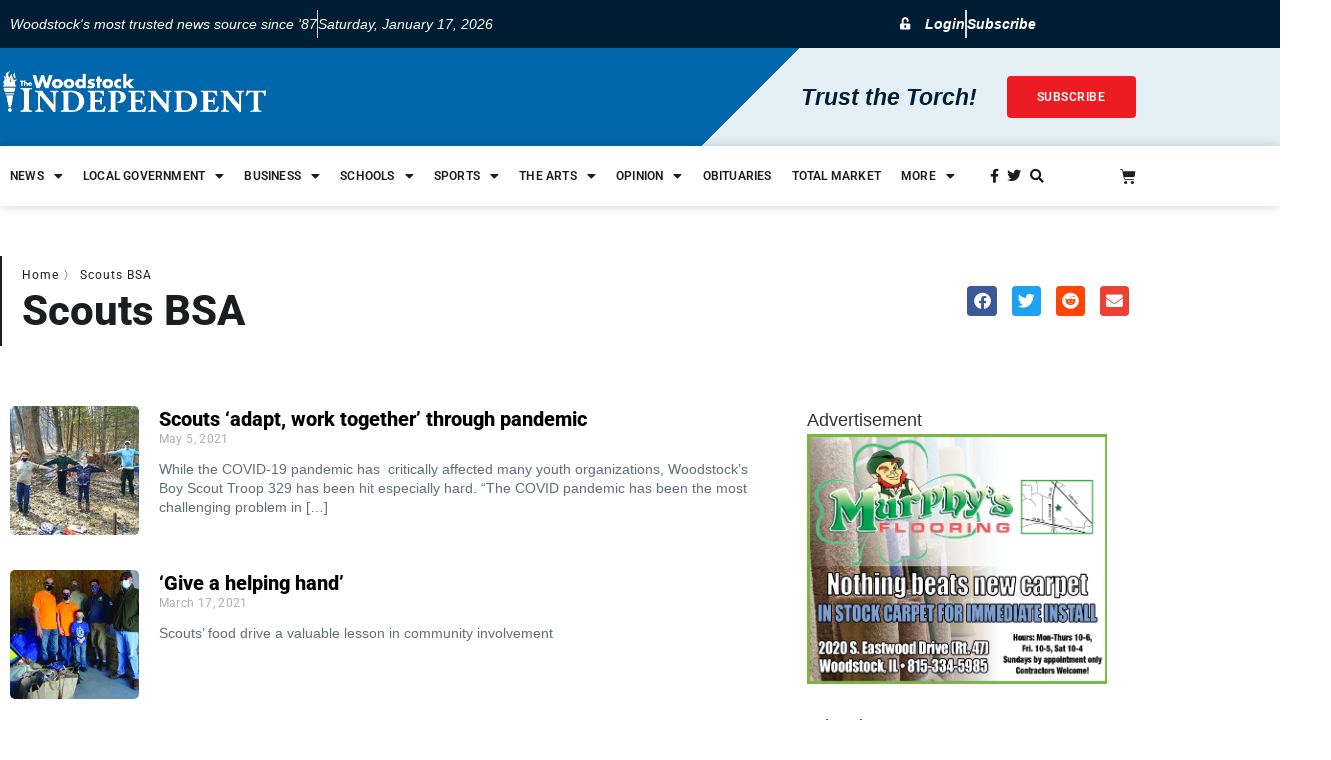

--- FILE ---
content_type: text/html; charset=UTF-8
request_url: https://www.thewoodstockindependent.com/tag/scouts-bsa/
body_size: 45247
content:
<!doctype html>
<html lang="en-US">
<head>

	<!-- Plausible Analytics Tag -->
	<script defer data-domain="thewoodstockindependent.com" src="https://plausible.io/js/script.js"></script>

	<!-- Global site tag (gtag.js) - Google Analytics -->
	<script async src="https://www.googletagmanager.com/gtag/js?id=UA-104507820-1"></script>
	<script>
	window.dataLayer = window.dataLayer || [];
	function gtag(){dataLayer.push(arguments);}
	gtag('js', new Date());

	gtag('config', 'UA-104507820-1');
	</script>

	<meta charset="UTF-8">
		<meta name="viewport" content="width=device-width, initial-scale=1">
	<link rel="profile" href="http://gmpg.org/xfn/11">
	<meta name='robots' content='noindex, follow' />
	<style>img:is([sizes="auto" i], [sizes^="auto," i]) { contain-intrinsic-size: 3000px 1500px }</style>
	
	<!-- This site is optimized with the Yoast SEO plugin v26.7 - https://yoast.com/wordpress/plugins/seo/ -->
	<title>Scouts BSA Archives - The Woodstock Independent</title>
	<meta property="og:locale" content="en_US" />
	<meta property="og:type" content="article" />
	<meta property="og:title" content="Scouts BSA Archives - The Woodstock Independent" />
	<meta property="og:url" content="https://www.thewoodstockindependent.com/tag/scouts-bsa/" />
	<meta property="og:site_name" content="The Woodstock Independent" />
	<meta name="twitter:card" content="summary_large_image" />
	<meta name="twitter:site" content="@woodstockinde" />
	<script type="application/ld+json" class="yoast-schema-graph">{"@context":"https://schema.org","@graph":[{"@type":"CollectionPage","@id":"https://www.thewoodstockindependent.com/tag/scouts-bsa/","url":"https://www.thewoodstockindependent.com/tag/scouts-bsa/","name":"Scouts BSA Archives - The Woodstock Independent","isPartOf":{"@id":"https://www.thewoodstockindependent.com/#website"},"primaryImageOfPage":{"@id":"https://www.thewoodstockindependent.com/tag/scouts-bsa/#primaryimage"},"image":{"@id":"https://www.thewoodstockindependent.com/tag/scouts-bsa/#primaryimage"},"thumbnailUrl":"https://www.thewoodstockindependent.com/wp-content/uploads/2021/05/Community_BoyScouts_0505-e1620231142972.jpg","breadcrumb":{"@id":"https://www.thewoodstockindependent.com/tag/scouts-bsa/#breadcrumb"},"inLanguage":"en-US"},{"@type":"ImageObject","inLanguage":"en-US","@id":"https://www.thewoodstockindependent.com/tag/scouts-bsa/#primaryimage","url":"https://www.thewoodstockindependent.com/wp-content/uploads/2021/05/Community_BoyScouts_0505-e1620231142972.jpg","contentUrl":"https://www.thewoodstockindependent.com/wp-content/uploads/2021/05/Community_BoyScouts_0505-e1620231142972.jpg","width":714,"height":444,"caption":"COURTESY PHOTO Scout Troop 329 members are shown demonstrating social distancing during a brush-clearing project at Boloria Meadows Nature Preserve in Bull Valley. Pictured are (front, from left) Dannie Andrews, Cobin Fay, and Mason Pulaski, and (back) Assistant Scoutmaster Critch Judd, Ethan Markowitz, and Scoutmaster John Nelson."},{"@type":"BreadcrumbList","@id":"https://www.thewoodstockindependent.com/tag/scouts-bsa/#breadcrumb","itemListElement":[{"@type":"ListItem","position":1,"name":"Home","item":"https://www.thewoodstockindependent.com/"},{"@type":"ListItem","position":2,"name":"Scouts BSA"}]},{"@type":"WebSite","@id":"https://www.thewoodstockindependent.com/#website","url":"https://www.thewoodstockindependent.com/","name":"The Woodstock Independent","description":"Serving Woodstock, Wonder Lake and Bull Valley","potentialAction":[{"@type":"SearchAction","target":{"@type":"EntryPoint","urlTemplate":"https://www.thewoodstockindependent.com/?s={search_term_string}"},"query-input":{"@type":"PropertyValueSpecification","valueRequired":true,"valueName":"search_term_string"}}],"inLanguage":"en-US"}]}</script>
	<!-- / Yoast SEO plugin. -->


<link rel="alternate" type="application/rss+xml" title="The Woodstock Independent &raquo; Feed" href="https://www.thewoodstockindependent.com/feed/" />
<link rel="alternate" type="application/rss+xml" title="The Woodstock Independent &raquo; Scouts BSA Tag Feed" href="https://www.thewoodstockindependent.com/tag/scouts-bsa/feed/" />
<script>
window._wpemojiSettings = {"baseUrl":"https:\/\/s.w.org\/images\/core\/emoji\/16.0.1\/72x72\/","ext":".png","svgUrl":"https:\/\/s.w.org\/images\/core\/emoji\/16.0.1\/svg\/","svgExt":".svg","source":{"concatemoji":"https:\/\/www.thewoodstockindependent.com\/wp-includes\/js\/wp-emoji-release.min.js?ver=6.8.3"}};
/*! This file is auto-generated */
!function(s,n){var o,i,e;function c(e){try{var t={supportTests:e,timestamp:(new Date).valueOf()};sessionStorage.setItem(o,JSON.stringify(t))}catch(e){}}function p(e,t,n){e.clearRect(0,0,e.canvas.width,e.canvas.height),e.fillText(t,0,0);var t=new Uint32Array(e.getImageData(0,0,e.canvas.width,e.canvas.height).data),a=(e.clearRect(0,0,e.canvas.width,e.canvas.height),e.fillText(n,0,0),new Uint32Array(e.getImageData(0,0,e.canvas.width,e.canvas.height).data));return t.every(function(e,t){return e===a[t]})}function u(e,t){e.clearRect(0,0,e.canvas.width,e.canvas.height),e.fillText(t,0,0);for(var n=e.getImageData(16,16,1,1),a=0;a<n.data.length;a++)if(0!==n.data[a])return!1;return!0}function f(e,t,n,a){switch(t){case"flag":return n(e,"\ud83c\udff3\ufe0f\u200d\u26a7\ufe0f","\ud83c\udff3\ufe0f\u200b\u26a7\ufe0f")?!1:!n(e,"\ud83c\udde8\ud83c\uddf6","\ud83c\udde8\u200b\ud83c\uddf6")&&!n(e,"\ud83c\udff4\udb40\udc67\udb40\udc62\udb40\udc65\udb40\udc6e\udb40\udc67\udb40\udc7f","\ud83c\udff4\u200b\udb40\udc67\u200b\udb40\udc62\u200b\udb40\udc65\u200b\udb40\udc6e\u200b\udb40\udc67\u200b\udb40\udc7f");case"emoji":return!a(e,"\ud83e\udedf")}return!1}function g(e,t,n,a){var r="undefined"!=typeof WorkerGlobalScope&&self instanceof WorkerGlobalScope?new OffscreenCanvas(300,150):s.createElement("canvas"),o=r.getContext("2d",{willReadFrequently:!0}),i=(o.textBaseline="top",o.font="600 32px Arial",{});return e.forEach(function(e){i[e]=t(o,e,n,a)}),i}function t(e){var t=s.createElement("script");t.src=e,t.defer=!0,s.head.appendChild(t)}"undefined"!=typeof Promise&&(o="wpEmojiSettingsSupports",i=["flag","emoji"],n.supports={everything:!0,everythingExceptFlag:!0},e=new Promise(function(e){s.addEventListener("DOMContentLoaded",e,{once:!0})}),new Promise(function(t){var n=function(){try{var e=JSON.parse(sessionStorage.getItem(o));if("object"==typeof e&&"number"==typeof e.timestamp&&(new Date).valueOf()<e.timestamp+604800&&"object"==typeof e.supportTests)return e.supportTests}catch(e){}return null}();if(!n){if("undefined"!=typeof Worker&&"undefined"!=typeof OffscreenCanvas&&"undefined"!=typeof URL&&URL.createObjectURL&&"undefined"!=typeof Blob)try{var e="postMessage("+g.toString()+"("+[JSON.stringify(i),f.toString(),p.toString(),u.toString()].join(",")+"));",a=new Blob([e],{type:"text/javascript"}),r=new Worker(URL.createObjectURL(a),{name:"wpTestEmojiSupports"});return void(r.onmessage=function(e){c(n=e.data),r.terminate(),t(n)})}catch(e){}c(n=g(i,f,p,u))}t(n)}).then(function(e){for(var t in e)n.supports[t]=e[t],n.supports.everything=n.supports.everything&&n.supports[t],"flag"!==t&&(n.supports.everythingExceptFlag=n.supports.everythingExceptFlag&&n.supports[t]);n.supports.everythingExceptFlag=n.supports.everythingExceptFlag&&!n.supports.flag,n.DOMReady=!1,n.readyCallback=function(){n.DOMReady=!0}}).then(function(){return e}).then(function(){var e;n.supports.everything||(n.readyCallback(),(e=n.source||{}).concatemoji?t(e.concatemoji):e.wpemoji&&e.twemoji&&(t(e.twemoji),t(e.wpemoji)))}))}((window,document),window._wpemojiSettings);
</script>
<!-- www.thewoodstockindependent.com is managing ads with Advanced Ads 2.0.16 – https://wpadvancedads.com/ --><script id="wordp-ready">
			window.advanced_ads_ready=function(e,a){a=a||"complete";var d=function(e){return"interactive"===a?"loading"!==e:"complete"===e};d(document.readyState)?e():document.addEventListener("readystatechange",(function(a){d(a.target.readyState)&&e()}),{once:"interactive"===a})},window.advanced_ads_ready_queue=window.advanced_ads_ready_queue||[];		</script>
		<link rel='stylesheet' id='wp-event-manager-calendar-frontend-css' href='https://www.thewoodstockindependent.com/wp-content/plugins/wp-event-manager-calendar/assets/css/frontend.min.css?ver=6.8.3' media='all' />
<link rel='stylesheet' id='wp-event-manager-frontend-css' href='https://www.thewoodstockindependent.com/wp-content/plugins/wp-event-manager/assets/css/frontend.min.css?ver=6.8.3' media='all' />
<link rel='stylesheet' id='wp-event-manager-jquery-ui-daterangepicker-css' href='https://www.thewoodstockindependent.com/wp-content/plugins/wp-event-manager/assets/js/jquery-ui-daterangepicker/jquery.comiseo.daterangepicker.css?ver=6.8.3' media='all' />
<link rel='stylesheet' id='wp-event-manager-jquery-ui-daterangepicker-style-css' href='https://www.thewoodstockindependent.com/wp-content/plugins/wp-event-manager/assets/js/jquery-ui-daterangepicker/styles.css?ver=6.8.3' media='all' />
<link rel='stylesheet' id='wp-event-manager-jquery-ui-css-css' href='https://www.thewoodstockindependent.com/wp-content/plugins/wp-event-manager/assets/js/jquery-ui/jquery-ui.css?ver=6.8.3' media='all' />
<link rel='stylesheet' id='wp-event-manager-grid-style-css' href='https://www.thewoodstockindependent.com/wp-content/plugins/wp-event-manager/assets/css/wpem-grid.min.css?ver=6.8.3' media='all' />
<link rel='stylesheet' id='wp-event-manager-font-style-css' href='https://www.thewoodstockindependent.com/wp-content/plugins/wp-event-manager/assets/fonts/style.css?ver=6.8.3' media='all' />
<style id='wp-emoji-styles-inline-css'>

	img.wp-smiley, img.emoji {
		display: inline !important;
		border: none !important;
		box-shadow: none !important;
		height: 1em !important;
		width: 1em !important;
		margin: 0 0.07em !important;
		vertical-align: -0.1em !important;
		background: none !important;
		padding: 0 !important;
	}
</style>
<link rel='stylesheet' id='wp-block-library-css' href='https://www.thewoodstockindependent.com/wp-includes/css/dist/block-library/style.min.css?ver=6.8.3' media='all' />
<link rel='stylesheet' id='gutenberg-pdfjs-style-css' href='https://www.thewoodstockindependent.com/wp-content/plugins/pdfjs-viewer-shortcode/inc/../blocks/build/style-index.css?ver=1765469891' media='all' />
<link rel='stylesheet' id='wc-memberships-blocks-css' href='https://www.thewoodstockindependent.com/wp-content/plugins/woocommerce-memberships/assets/css/blocks/wc-memberships-blocks.min.css?ver=1.27.5' media='all' />
<style id='global-styles-inline-css'>
:root{--wp--preset--aspect-ratio--square: 1;--wp--preset--aspect-ratio--4-3: 4/3;--wp--preset--aspect-ratio--3-4: 3/4;--wp--preset--aspect-ratio--3-2: 3/2;--wp--preset--aspect-ratio--2-3: 2/3;--wp--preset--aspect-ratio--16-9: 16/9;--wp--preset--aspect-ratio--9-16: 9/16;--wp--preset--color--black: #000000;--wp--preset--color--cyan-bluish-gray: #abb8c3;--wp--preset--color--white: #ffffff;--wp--preset--color--pale-pink: #f78da7;--wp--preset--color--vivid-red: #cf2e2e;--wp--preset--color--luminous-vivid-orange: #ff6900;--wp--preset--color--luminous-vivid-amber: #fcb900;--wp--preset--color--light-green-cyan: #7bdcb5;--wp--preset--color--vivid-green-cyan: #00d084;--wp--preset--color--pale-cyan-blue: #8ed1fc;--wp--preset--color--vivid-cyan-blue: #0693e3;--wp--preset--color--vivid-purple: #9b51e0;--wp--preset--gradient--vivid-cyan-blue-to-vivid-purple: linear-gradient(135deg,rgba(6,147,227,1) 0%,rgb(155,81,224) 100%);--wp--preset--gradient--light-green-cyan-to-vivid-green-cyan: linear-gradient(135deg,rgb(122,220,180) 0%,rgb(0,208,130) 100%);--wp--preset--gradient--luminous-vivid-amber-to-luminous-vivid-orange: linear-gradient(135deg,rgba(252,185,0,1) 0%,rgba(255,105,0,1) 100%);--wp--preset--gradient--luminous-vivid-orange-to-vivid-red: linear-gradient(135deg,rgba(255,105,0,1) 0%,rgb(207,46,46) 100%);--wp--preset--gradient--very-light-gray-to-cyan-bluish-gray: linear-gradient(135deg,rgb(238,238,238) 0%,rgb(169,184,195) 100%);--wp--preset--gradient--cool-to-warm-spectrum: linear-gradient(135deg,rgb(74,234,220) 0%,rgb(151,120,209) 20%,rgb(207,42,186) 40%,rgb(238,44,130) 60%,rgb(251,105,98) 80%,rgb(254,248,76) 100%);--wp--preset--gradient--blush-light-purple: linear-gradient(135deg,rgb(255,206,236) 0%,rgb(152,150,240) 100%);--wp--preset--gradient--blush-bordeaux: linear-gradient(135deg,rgb(254,205,165) 0%,rgb(254,45,45) 50%,rgb(107,0,62) 100%);--wp--preset--gradient--luminous-dusk: linear-gradient(135deg,rgb(255,203,112) 0%,rgb(199,81,192) 50%,rgb(65,88,208) 100%);--wp--preset--gradient--pale-ocean: linear-gradient(135deg,rgb(255,245,203) 0%,rgb(182,227,212) 50%,rgb(51,167,181) 100%);--wp--preset--gradient--electric-grass: linear-gradient(135deg,rgb(202,248,128) 0%,rgb(113,206,126) 100%);--wp--preset--gradient--midnight: linear-gradient(135deg,rgb(2,3,129) 0%,rgb(40,116,252) 100%);--wp--preset--font-size--small: 13px;--wp--preset--font-size--medium: 20px;--wp--preset--font-size--large: 36px;--wp--preset--font-size--x-large: 42px;--wp--preset--spacing--20: 0.44rem;--wp--preset--spacing--30: 0.67rem;--wp--preset--spacing--40: 1rem;--wp--preset--spacing--50: 1.5rem;--wp--preset--spacing--60: 2.25rem;--wp--preset--spacing--70: 3.38rem;--wp--preset--spacing--80: 5.06rem;--wp--preset--shadow--natural: 6px 6px 9px rgba(0, 0, 0, 0.2);--wp--preset--shadow--deep: 12px 12px 50px rgba(0, 0, 0, 0.4);--wp--preset--shadow--sharp: 6px 6px 0px rgba(0, 0, 0, 0.2);--wp--preset--shadow--outlined: 6px 6px 0px -3px rgba(255, 255, 255, 1), 6px 6px rgba(0, 0, 0, 1);--wp--preset--shadow--crisp: 6px 6px 0px rgba(0, 0, 0, 1);}:root { --wp--style--global--content-size: 800px;--wp--style--global--wide-size: 1200px; }:where(body) { margin: 0; }.wp-site-blocks > .alignleft { float: left; margin-right: 2em; }.wp-site-blocks > .alignright { float: right; margin-left: 2em; }.wp-site-blocks > .aligncenter { justify-content: center; margin-left: auto; margin-right: auto; }:where(.wp-site-blocks) > * { margin-block-start: 24px; margin-block-end: 0; }:where(.wp-site-blocks) > :first-child { margin-block-start: 0; }:where(.wp-site-blocks) > :last-child { margin-block-end: 0; }:root { --wp--style--block-gap: 24px; }:root :where(.is-layout-flow) > :first-child{margin-block-start: 0;}:root :where(.is-layout-flow) > :last-child{margin-block-end: 0;}:root :where(.is-layout-flow) > *{margin-block-start: 24px;margin-block-end: 0;}:root :where(.is-layout-constrained) > :first-child{margin-block-start: 0;}:root :where(.is-layout-constrained) > :last-child{margin-block-end: 0;}:root :where(.is-layout-constrained) > *{margin-block-start: 24px;margin-block-end: 0;}:root :where(.is-layout-flex){gap: 24px;}:root :where(.is-layout-grid){gap: 24px;}.is-layout-flow > .alignleft{float: left;margin-inline-start: 0;margin-inline-end: 2em;}.is-layout-flow > .alignright{float: right;margin-inline-start: 2em;margin-inline-end: 0;}.is-layout-flow > .aligncenter{margin-left: auto !important;margin-right: auto !important;}.is-layout-constrained > .alignleft{float: left;margin-inline-start: 0;margin-inline-end: 2em;}.is-layout-constrained > .alignright{float: right;margin-inline-start: 2em;margin-inline-end: 0;}.is-layout-constrained > .aligncenter{margin-left: auto !important;margin-right: auto !important;}.is-layout-constrained > :where(:not(.alignleft):not(.alignright):not(.alignfull)){max-width: var(--wp--style--global--content-size);margin-left: auto !important;margin-right: auto !important;}.is-layout-constrained > .alignwide{max-width: var(--wp--style--global--wide-size);}body .is-layout-flex{display: flex;}.is-layout-flex{flex-wrap: wrap;align-items: center;}.is-layout-flex > :is(*, div){margin: 0;}body .is-layout-grid{display: grid;}.is-layout-grid > :is(*, div){margin: 0;}body{padding-top: 0px;padding-right: 0px;padding-bottom: 0px;padding-left: 0px;}a:where(:not(.wp-element-button)){text-decoration: underline;}:root :where(.wp-element-button, .wp-block-button__link){background-color: #32373c;border-width: 0;color: #fff;font-family: inherit;font-size: inherit;line-height: inherit;padding: calc(0.667em + 2px) calc(1.333em + 2px);text-decoration: none;}.has-black-color{color: var(--wp--preset--color--black) !important;}.has-cyan-bluish-gray-color{color: var(--wp--preset--color--cyan-bluish-gray) !important;}.has-white-color{color: var(--wp--preset--color--white) !important;}.has-pale-pink-color{color: var(--wp--preset--color--pale-pink) !important;}.has-vivid-red-color{color: var(--wp--preset--color--vivid-red) !important;}.has-luminous-vivid-orange-color{color: var(--wp--preset--color--luminous-vivid-orange) !important;}.has-luminous-vivid-amber-color{color: var(--wp--preset--color--luminous-vivid-amber) !important;}.has-light-green-cyan-color{color: var(--wp--preset--color--light-green-cyan) !important;}.has-vivid-green-cyan-color{color: var(--wp--preset--color--vivid-green-cyan) !important;}.has-pale-cyan-blue-color{color: var(--wp--preset--color--pale-cyan-blue) !important;}.has-vivid-cyan-blue-color{color: var(--wp--preset--color--vivid-cyan-blue) !important;}.has-vivid-purple-color{color: var(--wp--preset--color--vivid-purple) !important;}.has-black-background-color{background-color: var(--wp--preset--color--black) !important;}.has-cyan-bluish-gray-background-color{background-color: var(--wp--preset--color--cyan-bluish-gray) !important;}.has-white-background-color{background-color: var(--wp--preset--color--white) !important;}.has-pale-pink-background-color{background-color: var(--wp--preset--color--pale-pink) !important;}.has-vivid-red-background-color{background-color: var(--wp--preset--color--vivid-red) !important;}.has-luminous-vivid-orange-background-color{background-color: var(--wp--preset--color--luminous-vivid-orange) !important;}.has-luminous-vivid-amber-background-color{background-color: var(--wp--preset--color--luminous-vivid-amber) !important;}.has-light-green-cyan-background-color{background-color: var(--wp--preset--color--light-green-cyan) !important;}.has-vivid-green-cyan-background-color{background-color: var(--wp--preset--color--vivid-green-cyan) !important;}.has-pale-cyan-blue-background-color{background-color: var(--wp--preset--color--pale-cyan-blue) !important;}.has-vivid-cyan-blue-background-color{background-color: var(--wp--preset--color--vivid-cyan-blue) !important;}.has-vivid-purple-background-color{background-color: var(--wp--preset--color--vivid-purple) !important;}.has-black-border-color{border-color: var(--wp--preset--color--black) !important;}.has-cyan-bluish-gray-border-color{border-color: var(--wp--preset--color--cyan-bluish-gray) !important;}.has-white-border-color{border-color: var(--wp--preset--color--white) !important;}.has-pale-pink-border-color{border-color: var(--wp--preset--color--pale-pink) !important;}.has-vivid-red-border-color{border-color: var(--wp--preset--color--vivid-red) !important;}.has-luminous-vivid-orange-border-color{border-color: var(--wp--preset--color--luminous-vivid-orange) !important;}.has-luminous-vivid-amber-border-color{border-color: var(--wp--preset--color--luminous-vivid-amber) !important;}.has-light-green-cyan-border-color{border-color: var(--wp--preset--color--light-green-cyan) !important;}.has-vivid-green-cyan-border-color{border-color: var(--wp--preset--color--vivid-green-cyan) !important;}.has-pale-cyan-blue-border-color{border-color: var(--wp--preset--color--pale-cyan-blue) !important;}.has-vivid-cyan-blue-border-color{border-color: var(--wp--preset--color--vivid-cyan-blue) !important;}.has-vivid-purple-border-color{border-color: var(--wp--preset--color--vivid-purple) !important;}.has-vivid-cyan-blue-to-vivid-purple-gradient-background{background: var(--wp--preset--gradient--vivid-cyan-blue-to-vivid-purple) !important;}.has-light-green-cyan-to-vivid-green-cyan-gradient-background{background: var(--wp--preset--gradient--light-green-cyan-to-vivid-green-cyan) !important;}.has-luminous-vivid-amber-to-luminous-vivid-orange-gradient-background{background: var(--wp--preset--gradient--luminous-vivid-amber-to-luminous-vivid-orange) !important;}.has-luminous-vivid-orange-to-vivid-red-gradient-background{background: var(--wp--preset--gradient--luminous-vivid-orange-to-vivid-red) !important;}.has-very-light-gray-to-cyan-bluish-gray-gradient-background{background: var(--wp--preset--gradient--very-light-gray-to-cyan-bluish-gray) !important;}.has-cool-to-warm-spectrum-gradient-background{background: var(--wp--preset--gradient--cool-to-warm-spectrum) !important;}.has-blush-light-purple-gradient-background{background: var(--wp--preset--gradient--blush-light-purple) !important;}.has-blush-bordeaux-gradient-background{background: var(--wp--preset--gradient--blush-bordeaux) !important;}.has-luminous-dusk-gradient-background{background: var(--wp--preset--gradient--luminous-dusk) !important;}.has-pale-ocean-gradient-background{background: var(--wp--preset--gradient--pale-ocean) !important;}.has-electric-grass-gradient-background{background: var(--wp--preset--gradient--electric-grass) !important;}.has-midnight-gradient-background{background: var(--wp--preset--gradient--midnight) !important;}.has-small-font-size{font-size: var(--wp--preset--font-size--small) !important;}.has-medium-font-size{font-size: var(--wp--preset--font-size--medium) !important;}.has-large-font-size{font-size: var(--wp--preset--font-size--large) !important;}.has-x-large-font-size{font-size: var(--wp--preset--font-size--x-large) !important;}
:root :where(.wp-block-pullquote){font-size: 1.5em;line-height: 1.6;}
</style>
<link rel='stylesheet' id='woocommerce-layout-css' href='https://www.thewoodstockindependent.com/wp-content/plugins/woocommerce/assets/css/woocommerce-layout.css?ver=10.4.3' media='all' />
<link rel='stylesheet' id='woocommerce-smallscreen-css' href='https://www.thewoodstockindependent.com/wp-content/plugins/woocommerce/assets/css/woocommerce-smallscreen.css?ver=10.4.3' media='only screen and (max-width: 768px)' />
<link rel='stylesheet' id='woocommerce-general-css' href='https://www.thewoodstockindependent.com/wp-content/plugins/woocommerce/assets/css/woocommerce.css?ver=10.4.3' media='all' />
<style id='woocommerce-inline-inline-css'>
.woocommerce form .form-row .required { visibility: visible; }
</style>
<link rel='stylesheet' id='wp-event-manager-calendar-day-view-css' href='https://www.thewoodstockindependent.com/wp-content/plugins/wp-event-manager-calendar/assets/css/day-view.css?ver=6.8.3' media='all' />
<link rel='stylesheet' id='wp-event-manager-wc-paid-listing-frontend-css' href='https://www.thewoodstockindependent.com/wp-content/plugins/wp-event-manager-wc-paid-listings/assets/css/frontend.min.css?ver=6.8.3' media='all' />
<link rel='stylesheet' id='wp-event-manager-jquery-timepicker-css-css' href='https://www.thewoodstockindependent.com/wp-content/plugins/wp-event-manager/assets/js/jquery-timepicker/jquery.timepicker.min.css?ver=6.8.3' media='all' />
<link rel='stylesheet' id='dce-style-css' href='https://www.thewoodstockindependent.com/wp-content/plugins/dynamic-content-for-elementor/assets/css/style.min.css?ver=3.3.23' media='all' />
<link rel='stylesheet' id='dce-dynamic-visibility-css' href='https://www.thewoodstockindependent.com/wp-content/plugins/dynamic-content-for-elementor/assets/css/dynamic-visibility.min.css?ver=3.3.23' media='all' />
<link rel='stylesheet' id='wc-memberships-frontend-css' href='https://www.thewoodstockindependent.com/wp-content/plugins/woocommerce-memberships/assets/css/frontend/wc-memberships-frontend.min.css?ver=1.27.5' media='all' />
<link rel='stylesheet' id='hello-elementor-css' href='https://www.thewoodstockindependent.com/wp-content/themes/hello-elementor/assets/css/reset.css?ver=3.4.4' media='all' />
<link rel='stylesheet' id='hello-elementor-theme-style-css' href='https://www.thewoodstockindependent.com/wp-content/themes/hello-elementor/assets/css/theme.css?ver=3.4.4' media='all' />
<link rel='stylesheet' id='chld_thm_cfg_child-css' href='https://www.thewoodstockindependent.com/wp-content/themes/woodstock-inde/style.css?ver=6.8.3' media='all' />
<link rel='stylesheet' id='hello-elementor-header-footer-css' href='https://www.thewoodstockindependent.com/wp-content/themes/hello-elementor/assets/css/header-footer.css?ver=3.4.4' media='all' />
<link rel='stylesheet' id='elementor-frontend-css' href='https://www.thewoodstockindependent.com/wp-content/plugins/elementor/assets/css/frontend.min.css?ver=3.34.1' media='all' />
<link rel='stylesheet' id='widget-icon-list-css' href='https://www.thewoodstockindependent.com/wp-content/plugins/elementor/assets/css/widget-icon-list.min.css?ver=3.34.1' media='all' />
<link rel='stylesheet' id='widget-image-css' href='https://www.thewoodstockindependent.com/wp-content/plugins/elementor/assets/css/widget-image.min.css?ver=3.34.1' media='all' />
<link rel='stylesheet' id='widget-woocommerce-menu-cart-css' href='https://www.thewoodstockindependent.com/wp-content/plugins/elementor-pro/assets/css/widget-woocommerce-menu-cart.min.css?ver=3.34.0' media='all' />
<link rel='stylesheet' id='e-sticky-css' href='https://www.thewoodstockindependent.com/wp-content/plugins/elementor-pro/assets/css/modules/sticky.min.css?ver=3.34.0' media='all' />
<link rel='stylesheet' id='widget-heading-css' href='https://www.thewoodstockindependent.com/wp-content/plugins/elementor/assets/css/widget-heading.min.css?ver=3.34.1' media='all' />
<link rel='stylesheet' id='widget-social-icons-css' href='https://www.thewoodstockindependent.com/wp-content/plugins/elementor/assets/css/widget-social-icons.min.css?ver=3.34.1' media='all' />
<link rel='stylesheet' id='e-apple-webkit-css' href='https://www.thewoodstockindependent.com/wp-content/plugins/elementor/assets/css/conditionals/apple-webkit.min.css?ver=3.34.1' media='all' />
<link rel='stylesheet' id='widget-breadcrumbs-css' href='https://www.thewoodstockindependent.com/wp-content/plugins/elementor-pro/assets/css/widget-breadcrumbs.min.css?ver=3.34.0' media='all' />
<link rel='stylesheet' id='widget-share-buttons-css' href='https://www.thewoodstockindependent.com/wp-content/plugins/elementor-pro/assets/css/widget-share-buttons.min.css?ver=3.34.0' media='all' />
<link rel='stylesheet' id='elementor-icons-shared-0-css' href='https://www.thewoodstockindependent.com/wp-content/plugins/elementor/assets/lib/font-awesome/css/fontawesome.min.css?ver=5.15.3' media='all' />
<link rel='stylesheet' id='elementor-icons-fa-solid-css' href='https://www.thewoodstockindependent.com/wp-content/plugins/elementor/assets/lib/font-awesome/css/solid.min.css?ver=5.15.3' media='all' />
<link rel='stylesheet' id='elementor-icons-fa-brands-css' href='https://www.thewoodstockindependent.com/wp-content/plugins/elementor/assets/lib/font-awesome/css/brands.min.css?ver=5.15.3' media='all' />
<link rel='stylesheet' id='widget-posts-css' href='https://www.thewoodstockindependent.com/wp-content/plugins/elementor-pro/assets/css/widget-posts.min.css?ver=3.34.0' media='all' />
<link rel='stylesheet' id='widget-search-form-css' href='https://www.thewoodstockindependent.com/wp-content/plugins/elementor-pro/assets/css/widget-search-form.min.css?ver=3.34.0' media='all' />
<link rel='stylesheet' id='widget-author-box-css' href='https://www.thewoodstockindependent.com/wp-content/plugins/elementor-pro/assets/css/widget-author-box.min.css?ver=3.34.0' media='all' />
<link rel='stylesheet' id='e-animation-fadeIn-css' href='https://www.thewoodstockindependent.com/wp-content/plugins/elementor/assets/lib/animations/styles/fadeIn.min.css?ver=3.34.1' media='all' />
<link rel='stylesheet' id='dce-dynamic-posts-css' href='https://www.thewoodstockindependent.com/wp-content/plugins/dynamic-content-for-elementor/assets/css/dynamic-posts.min.css?ver=3.3.23' media='all' />
<link rel='stylesheet' id='dce-dynamicPosts-grid-css' href='https://www.thewoodstockindependent.com/wp-content/plugins/dynamic-content-for-elementor/assets/css/dynamic-posts-skin-grid.min.css?ver=3.3.23' media='all' />
<link rel='stylesheet' id='elementor-icons-css' href='https://www.thewoodstockindependent.com/wp-content/plugins/elementor/assets/lib/eicons/css/elementor-icons.min.css?ver=5.45.0' media='all' />
<link rel='stylesheet' id='elementor-post-36042-css' href='https://www.thewoodstockindependent.com/wp-content/uploads/elementor/css/post-36042.css?ver=1768441522' media='all' />
<link rel='stylesheet' id='dashicons-css' href='https://www.thewoodstockindependent.com/wp-includes/css/dashicons.min.css?ver=6.8.3' media='all' />
<link rel='stylesheet' id='uael-frontend-css' href='https://www.thewoodstockindependent.com/wp-content/plugins/ultimate-elementor/assets/min-css/uael-frontend.min.css?ver=1.42.2' media='all' />
<link rel='stylesheet' id='uael-teammember-social-icons-css' href='https://www.thewoodstockindependent.com/wp-content/plugins/elementor/assets/css/widget-social-icons.min.css?ver=3.24.0' media='all' />
<link rel='stylesheet' id='uael-social-share-icons-brands-css' href='https://www.thewoodstockindependent.com/wp-content/plugins/elementor/assets/lib/font-awesome/css/brands.css?ver=5.15.3' media='all' />
<link rel='stylesheet' id='uael-social-share-icons-fontawesome-css' href='https://www.thewoodstockindependent.com/wp-content/plugins/elementor/assets/lib/font-awesome/css/fontawesome.css?ver=5.15.3' media='all' />
<link rel='stylesheet' id='uael-nav-menu-icons-css' href='https://www.thewoodstockindependent.com/wp-content/plugins/elementor/assets/lib/font-awesome/css/solid.css?ver=5.15.3' media='all' />
<link rel='stylesheet' id='font-awesome-5-all-css' href='https://www.thewoodstockindependent.com/wp-content/plugins/elementor/assets/lib/font-awesome/css/all.min.css?ver=3.34.1' media='all' />
<link rel='stylesheet' id='font-awesome-4-shim-css' href='https://www.thewoodstockindependent.com/wp-content/plugins/elementor/assets/lib/font-awesome/css/v4-shims.min.css?ver=3.34.1' media='all' />
<link rel='stylesheet' id='elementor-post-36046-css' href='https://www.thewoodstockindependent.com/wp-content/uploads/elementor/css/post-36046.css?ver=1768441522' media='all' />
<link rel='stylesheet' id='elementor-post-37507-css' href='https://www.thewoodstockindependent.com/wp-content/uploads/elementor/css/post-37507.css?ver=1768441522' media='all' />
<link rel='stylesheet' id='elementor-post-37524-css' href='https://www.thewoodstockindependent.com/wp-content/uploads/elementor/css/post-37524.css?ver=1768441523' media='all' />
<link rel='stylesheet' id='elementor-post-38191-css' href='https://www.thewoodstockindependent.com/wp-content/uploads/elementor/css/post-38191.css?ver=1768441523' media='all' />
<link rel='stylesheet' id='elementor-gf-local-roboto-css' href='https://thewoodstockindependent.com/wp-content/uploads/elementor/google-fonts/css/roboto.css?ver=1742605943' media='all' />
<link rel='stylesheet' id='elementor-gf-local-robotoslab-css' href='https://thewoodstockindependent.com/wp-content/uploads/elementor/google-fonts/css/robotoslab.css?ver=1742605959' media='all' />
<link rel='stylesheet' id='elementor-gf-local-poppins-css' href='https://thewoodstockindependent.com/wp-content/uploads/elementor/google-fonts/css/poppins.css?ver=1742605968' media='all' />
<link rel='stylesheet' id='elementor-icons-Category-Icons-css' href='https://thewoodstockindependent.com/wp-content/uploads/elementor/custom-icons/Category-Icons/style.css?ver=1.0.0' media='all' />
<script src="https://www.thewoodstockindependent.com/wp-includes/js/jquery/jquery.min.js?ver=3.7.1" id="jquery-core-js"></script>
<script src="https://www.thewoodstockindependent.com/wp-includes/js/jquery/jquery-migrate.min.js?ver=3.4.1" id="jquery-migrate-js"></script>
<script src="https://www.thewoodstockindependent.com/wp-content/plugins/wp-event-manager/assets/js/common.min.js?ver=3.2.2" id="wp-event-manager-common-js"></script>
<script id="wp-event-manager-content-event-listing-js-extra">
var event_manager_content_event_listing = {"i18n_initialText":"Select date range","i18n_applyButtonText":"Apply","i18n_clearButtonText":"Clear","i18n_cancelButtonText":"Cancel","i18n_today":"Today","i18n_tomorrow":"Tomorrow","i18n_thisWeek":"This Week","i18n_nextWeek":"Next Week","i18n_thisMonth":"This Month","i18n_nextMonth":"Next Month","i18n_thisYear":"This Year","i18n_nextYear":"Next Month"};
var event_manager_content_event_listing = {"i18n_datepicker_format":"m-d-yy","i18n_initialText":"Select Date Range","i18n_applyButtonText":"Apply","i18n_clearButtonText":"Clear","i18n_cancelButtonText":"Cancel","i18n_monthNames":["January","February","March","April","May","June","July","August","September","October","November","December"],"i18n_dayNames":["Sunday","Monday","Tuesday","Wednesday","Thursday","Friday","Saturday"],"i18n_dayNamesMin":["Sun","Mon","Tue","Wed","Thu","Fri","Sat"],"i18n_today":"Today","i18n_tomorrow":"Tomorrow","i18n_thisWeek":"This Week","i18n_nextWeek":"Next Week","i18n_thisMonth":"This Month","i18n_nextMonth":"Next Month","i18n_thisYear":"This Year","i18n_nextYear":"Next Year"};
</script>
<script src="https://www.thewoodstockindependent.com/wp-content/plugins/wp-event-manager/assets/js/content-event-listing.min.js?ver=3.2.2" id="wp-event-manager-content-event-listing-js"></script>
<script id="3d-flip-book-client-locale-loader-js-extra">
var FB3D_CLIENT_LOCALE = {"ajaxurl":"https:\/\/www.thewoodstockindependent.com\/wp-admin\/admin-ajax.php","dictionary":{"Table of contents":"Table of contents","Close":"Close","Bookmarks":"Bookmarks","Thumbnails":"Thumbnails","Search":"Search","Share":"Share","Facebook":"Facebook","Twitter":"Twitter","Email":"Email","Play":"Play","Previous page":"Previous page","Next page":"Next page","Zoom in":"Zoom in","Zoom out":"Zoom out","Fit view":"Fit view","Auto play":"Auto play","Full screen":"Full screen","More":"More","Smart pan":"Smart pan","Single page":"Single page","Sounds":"Sounds","Stats":"Stats","Print":"Print","Download":"Download","Goto first page":"Goto first page","Goto last page":"Goto last page"},"images":"https:\/\/www.thewoodstockindependent.com\/wp-content\/plugins\/interactive-3d-flipbook-powered-physics-engine\/assets\/images\/","jsData":{"urls":[],"posts":{"ids_mis":[],"ids":[]},"pages":[],"firstPages":[],"bookCtrlProps":[],"bookTemplates":[]},"key":"3d-flip-book","pdfJS":{"pdfJsLib":"https:\/\/www.thewoodstockindependent.com\/wp-content\/plugins\/interactive-3d-flipbook-powered-physics-engine\/assets\/js\/pdf.min.js?ver=4.3.136","pdfJsWorker":"https:\/\/www.thewoodstockindependent.com\/wp-content\/plugins\/interactive-3d-flipbook-powered-physics-engine\/assets\/js\/pdf.worker.js?ver=4.3.136","stablePdfJsLib":"https:\/\/www.thewoodstockindependent.com\/wp-content\/plugins\/interactive-3d-flipbook-powered-physics-engine\/assets\/js\/stable\/pdf.min.js?ver=2.5.207","stablePdfJsWorker":"https:\/\/www.thewoodstockindependent.com\/wp-content\/plugins\/interactive-3d-flipbook-powered-physics-engine\/assets\/js\/stable\/pdf.worker.js?ver=2.5.207","pdfJsCMapUrl":"https:\/\/www.thewoodstockindependent.com\/wp-content\/plugins\/interactive-3d-flipbook-powered-physics-engine\/assets\/cmaps\/"},"cacheurl":"https:\/\/www.thewoodstockindependent.com\/wp-content\/uploads\/3d-flip-book\/cache\/","pluginsurl":"https:\/\/www.thewoodstockindependent.com\/wp-content\/plugins\/","pluginurl":"https:\/\/www.thewoodstockindependent.com\/wp-content\/plugins\/interactive-3d-flipbook-powered-physics-engine\/","thumbnailSize":{"width":"150","height":"150"},"version":"1.16.17"};
</script>
<script src="https://www.thewoodstockindependent.com/wp-content/plugins/interactive-3d-flipbook-powered-physics-engine/assets/js/client-locale-loader.js?ver=1.16.17" id="3d-flip-book-client-locale-loader-js" async data-wp-strategy="async"></script>
<script src="https://www.thewoodstockindependent.com/wp-content/plugins/woocommerce/assets/js/jquery-blockui/jquery.blockUI.min.js?ver=2.7.0-wc.10.4.3" id="wc-jquery-blockui-js" defer data-wp-strategy="defer"></script>
<script id="wc-add-to-cart-js-extra">
var wc_add_to_cart_params = {"ajax_url":"\/wp-admin\/admin-ajax.php","wc_ajax_url":"\/?wc-ajax=%%endpoint%%","i18n_view_cart":"View cart","cart_url":"https:\/\/www.thewoodstockindependent.com\/cart\/","is_cart":"","cart_redirect_after_add":"no"};
</script>
<script src="https://www.thewoodstockindependent.com/wp-content/plugins/woocommerce/assets/js/frontend/add-to-cart.min.js?ver=10.4.3" id="wc-add-to-cart-js" defer data-wp-strategy="defer"></script>
<script src="https://www.thewoodstockindependent.com/wp-content/plugins/woocommerce/assets/js/js-cookie/js.cookie.min.js?ver=2.1.4-wc.10.4.3" id="wc-js-cookie-js" defer data-wp-strategy="defer"></script>
<script id="woocommerce-js-extra">
var woocommerce_params = {"ajax_url":"\/wp-admin\/admin-ajax.php","wc_ajax_url":"\/?wc-ajax=%%endpoint%%","i18n_password_show":"Show password","i18n_password_hide":"Hide password"};
</script>
<script src="https://www.thewoodstockindependent.com/wp-content/plugins/woocommerce/assets/js/frontend/woocommerce.min.js?ver=10.4.3" id="woocommerce-js" defer data-wp-strategy="defer"></script>
<script id="wp-event-manager-calendar-event-calender-ajax-filters-js-extra">
var event_manager_calendar_event_calendar_ajax_filters = {"ajax_url":"\/em-ajax\/%%endpoint%%\/"};
</script>
<script src="https://www.thewoodstockindependent.com/wp-content/plugins/wp-event-manager-calendar/assets/js/event-calendar-ajax-filters.js?ver=1.4.9" id="wp-event-manager-calendar-event-calender-ajax-filters-js"></script>
<script id="advanced-ads-advanced-js-js-extra">
var advads_options = {"blog_id":"1","privacy":{"enabled":false,"state":"not_needed"}};
</script>
<script src="https://www.thewoodstockindependent.com/wp-content/plugins/advanced-ads/public/assets/js/advanced.min.js?ver=2.0.16" id="advanced-ads-advanced-js-js"></script>
<script id="advanced_ads_pro/visitor_conditions-js-extra">
var advanced_ads_pro_visitor_conditions = {"referrer_cookie_name":"advanced_ads_pro_visitor_referrer","referrer_exdays":"365","page_impr_cookie_name":"advanced_ads_page_impressions","page_impr_exdays":"3650"};
</script>
<script src="https://www.thewoodstockindependent.com/wp-content/plugins/advanced-ads-pro/modules/advanced-visitor-conditions/inc/conditions.min.js?ver=3.0.4" id="advanced_ads_pro/visitor_conditions-js"></script>
<script src="https://www.thewoodstockindependent.com/wp-content/plugins/elementor/assets/lib/font-awesome/js/v4-shims.min.js?ver=3.34.1" id="font-awesome-4-shim-js"></script>
<link rel="https://api.w.org/" href="https://www.thewoodstockindependent.com/wp-json/" /><link rel="alternate" title="JSON" type="application/json" href="https://www.thewoodstockindependent.com/wp-json/wp/v2/tags/4396" /><link rel="EditURI" type="application/rsd+xml" title="RSD" href="https://www.thewoodstockindependent.com/xmlrpc.php?rsd" />
<meta name="generator" content="WordPress 6.8.3" />
<meta name="generator" content="WooCommerce 10.4.3" />
<!-- start Woody ad snippets CSS and JS -->
<style type="text/css">
.elementor-element-338b609 { z-index:1!important; }
.home .wc-memberships-restriction-message, .home .elementor-38191 { display:none; }
.sub-btn .elementor-size-sm { min-height: 46px!important; }

/*--- CART CSS ---*/

.woocommerce #respond input#submit.alt, .woocommerce a.button.alt, .woocommerce button.button.alt, .woocommerce input.button.alt {
	background-color: #ED1C24;
}

.woocommerce #respond input#submit.alt, .woocommerce a.button.alt, .woocommerce button.button.alt, .woocommerce input.button.alt:hover {
	background-color: #ED1C24;
}
 
tr.woocommerce-cart-form__cart-item.cart_item > td.product-name a {
	color: #0067AC;
}


/*---- CART CSS END ---*/

#add_payment_method #payment div.form-row, .woocommerce-cart #payment div.form-row, .woocommerce-checkout #payment div.form-row { 
	padding: 0 1em 2em 1em!important; 
}


#add_payment_method #payment ul.payment_methods, .woocommerce-cart #payment ul.payment_methods, .woocommerce-checkout #payment ul.payment_methods { 
	border:0!important; padding: 2em 2em 1em 2em!important; 
}


 





.elementor-36046 .elementor-element.elementor-element-bc1fcdb { z-index: 1!important; }



.dce-elementor-post-38496 .elementor-inner, .dce-elementor-post-38496 .elementor-inner, .dce-elementor-post-38481 .elementor-inner { max-width: 1120px!important; margin: 35px auto 95px auto; }


.page-template-default .site-main, .event_listing-template-default .site-main { 
	margin-bottom:95px; margin-top:35px; 
}

/*.woocommerce ul.products li.product-type-photography .photography-image, 
.woocommerce-page ul.products li.product-type-photography .photography-image { 
	width:100%!important; 
}*/

.woocommerce-breadcrumb { display:none; }

.woocommerce #main  { margin-top:35px; }

@media (min-width: 1200px) {
	.site-header, body:not([class*=elementor-page-]) .site-main { max-width: 1120px!important; }
}</style>
<!-- end Woody ad snippets CSS and JS -->

<link rel='stylesheet' id='39139-css'  href='https://www.thewoodstockindependent.com/wp-content/uploads/winp-css-js/39139.css?ver=1616275684' type='text/css' media='all' />

<link rel='stylesheet' id='39136-css'  href='https://www.thewoodstockindependent.com/wp-content/uploads/winp-css-js/39136.css?ver=1610336088' type='text/css' media='all' />
<!-- start Woody ad snippets CSS and JS -->
<style type="text/css">
 


/*-- NEW STYLING ---*/

/*-- page title ---*/

.entry-title {
	font-family: 'Roboto';
	font-size: 45px;
	font-weight: 800;
	color: #001E33;
}



/*--- WooCommerce "alert" messages ---*/

.woocommerce-error, .woocommerce-info, .woocommerce-message { 
	border-radius: 3px;
	background-color: #F7FBFE;
	border: 1px solid #DEE1E4;
}

.woocommerce-form-login-toggle a {
	color: #ED1C24;
}

.woocommerce-form-coupon-toggle a {
	color: #ED1C24;
}

@media only screen and (max-width: 600px) {
  .woocommerce-error, .woocommerce-info, .woocommerce-message {
    font-size: 12px;
  }
}



/* --- billing and shipping div ---*/

#customer_details {
	margin-bottom: 50px;
	-webkit-box-shadow: 0px 0px 20px 0px rgba(0,0,0,0.1);
    -moz-box-shadow: 0px 0px 20px 0px rgba(0,0,0,0.1);
    box-shadow: 0px 0px 20px 0px rgba(0,0,0,0.1);
	padding: 40px;
	border-radius: 10px;
}

@media only screen and (max-width: 600px) {
  #customer_details {
    margin-bottom: 50px;
	-webkit-box-shadow: none;
    -moz-box-shadow: none;
    box-shadow: none;
	padding: 0px;
  }
}


/*--- billing column ---*/

/*.col-1 {
	-webkit-box-shadow: 0px 0px 20px 0px rgba(0,0,0,0.1);
    -moz-box-shadow: 0px 0px 20px 0px rgba(0,0,0,0.1);
    box-shadow: 0px 0px 20px 0px rgba(0,0,0,0.1);
	padding: 40px;
	border-radius: 10px;
}*/

/*--- shipping column ---*/

/*.col-2 {
	-webkit-box-shadow: 0px 0px 20px 0px rgba(0,0,0,0.1);
    -moz-box-shadow: 0px 0px 20px 0px rgba(0,0,0,0.1);
    box-shadow: 0px 0px 20px 0px rgba(0,0,0,0.1);
	padding: 40px;
	border-radius: 10px;
}*/


/* Add Icons to Headers & Notifications */
.woocommerce-billing-fields h3:before, h3#order_review_heading:before, h3#phoen_order_review_heading:before {
 font-family: "Font Awesome 5 Free";
 font-size: 24px;
 content: '\f2bb'; /* sets default icon to a circled "i" */
 color: #001E33;
 font-weight: 900;	
 padding-right: 10px;
 vertical-align: bottom;
}

/*--- billing details heading ---*/

.woocommerce-billing-fields > h3 {
	font-family: 'Roboto';
	font-size: 24px;
	font-weight: 800;
	color: #001E33;
	margin-bottom: 35px !important;
}

/*--- snowbird address heading ---*/

#additional_wooccm0_field > h3 {
	font-family: 'Roboto';
	font-size: 24px;
	font-weight: 800;
	color: #001E33;
	/*margin-bottom: 35px !important;*/
}

/*--- different shipping address heading ---*/

.checkbox {
	margin-bottom: 30px;
}

.checkbox > span {
	font-family: 'Roboto';
	font-size: 24px;
	font-weight: 800;
	color: #001E33;
}

@media only screen and (max-width: 600px) {
  .checkbox {
    margin-bottom: 10px;
  }
}


/*--- order review ---*/

h3#order_review_heading:before { 
	content: '\f07a';
} /* changes the icon set above to a shopping cart for the order */


/*--- subscribe Now Btn ---*/
#place_order {
  background-color: #ed1c24;
  color: #fff;
  font-family: 'Roboto';
  text-transform: uppercase;
  font-size: 15px !important;
  font-weight: 800;
  letter-spacing: 1px !important;
}



/* form fields */
input.text, input.title, input[type=email], input[type=password], input[type=tel], input[type=text], select, textarea {
  border: none;
  background-color: #eee;
  font-size: 15px;
  height: 45px;
}


.select2-container .select2-selection--single { 
	height: 45px; 
}


.select2-container--default .select2-selection--single .select2-selection__rendered { 
  line-height: 45px;
  color: #4e4e4e;
  font-weight: normal;
  font-size: 15px;
}


.select2-container--default .select2-selection--single .select2-selection__arrow b {
	margin-top: 8px; 
}


.select2-container--default .select2-selection--single { 
  background-color: #eee; 
  border: none;
}


/*--- your order heading ---*/

#order_review_heading {
	font-family: 'Roboto';
	font-size: 24px;
	font-weight: 800;
	color: #001E33;
}


/*--- your order area ---*/

#order_review {
	margin-bottom: 50px;
	-webkit-box-shadow: 0px 0px 20px 0px rgba(0,0,0,0.1);
    -moz-box-shadow: 0px 0px 20px 0px rgba(0,0,0,0.1);
    box-shadow: 0px 0px 20px 0px rgba(0,0,0,0.1);
	padding: 40px;
	border-radius: 10px;
}

@media only screen and (max-width: 600px) {
  #order_review {
	-webkit-box-shadow: none;
    -moz-box-shadow: none;
    box-shadow: none;
	padding: 0px;
  }
}


.recurring-totals {
	display: none;
}

tr.order-total:nth-child(2) { /*-- hides order total, but leaves recurring total --*/
	display: none;
}

/*-- Jason's original CSS --*/

.smaller-heading h3 { font-size: 18px; font-weight: 400; }
#shipping_wooccm21_field { display:none; }
.woocommerce-shipping-totals, .cart-subtotal { display:none; }


/* -- payment method area --*/

.wc_payment_method > label:nth-child(2) {
	display: inline !important;
}


.woocommerce-checkout #payment { 
	background: none !important; 
}

.woocommerce-checkout #payment ul.payment_methods { 
	border: none; 
}

.wc-payment-form label {
	font-family: 'Roboto';
	font-size: 17px;
	color: #333;
	font-weight: 600;
}

#wc-stripe-cc-form input { 
	font-size:18px; 
}


@media only screen and (max-width: 600px) {
  .wc-payment-form label {
	font-size: 13px;
  }
}

.woocommerce-checkout-payment .place-order { text-align:center; }

.woocommerce-page #payment #place_order { float:none!important; }

.woocommerce-checkout-payment .place-order #place_order { padding: 30px 70px; }  

/*.shop_table td, .shop_table th { border:0!important; }*/

/*.coupon .button { padding-bottom:14px!important; }*/

#coupon_code { width:135px; }




/*-- misc. page clean up --*/

.return-to-shop { display:none; }


</style>
<!-- end Woody ad snippets CSS and JS -->
<script type="text/javascript">
		var advadsCfpQueue = [];
		var advadsCfpAd = function( adID ){
			if ( 'undefined' == typeof advadsProCfp ) { advadsCfpQueue.push( adID ) } else { advadsProCfp.addElement( adID ) }
		};
		</script>
			<noscript><style>.woocommerce-product-gallery{ opacity: 1 !important; }</style></noscript>
	<meta name="generator" content="Elementor 3.34.1; features: additional_custom_breakpoints; settings: css_print_method-external, google_font-enabled, font_display-auto">
			<style>
				.e-con.e-parent:nth-of-type(n+4):not(.e-lazyloaded):not(.e-no-lazyload),
				.e-con.e-parent:nth-of-type(n+4):not(.e-lazyloaded):not(.e-no-lazyload) * {
					background-image: none !important;
				}
				@media screen and (max-height: 1024px) {
					.e-con.e-parent:nth-of-type(n+3):not(.e-lazyloaded):not(.e-no-lazyload),
					.e-con.e-parent:nth-of-type(n+3):not(.e-lazyloaded):not(.e-no-lazyload) * {
						background-image: none !important;
					}
				}
				@media screen and (max-height: 640px) {
					.e-con.e-parent:nth-of-type(n+2):not(.e-lazyloaded):not(.e-no-lazyload),
					.e-con.e-parent:nth-of-type(n+2):not(.e-lazyloaded):not(.e-no-lazyload) * {
						background-image: none !important;
					}
				}
			</style>
			<link rel="icon" href="https://www.thewoodstockindependent.com/wp-content/uploads/2017/02/cropped-favicon-150x150.png" sizes="32x32" />
<link rel="icon" href="https://www.thewoodstockindependent.com/wp-content/uploads/2017/02/cropped-favicon-300x300.png" sizes="192x192" />
<link rel="apple-touch-icon" href="https://www.thewoodstockindependent.com/wp-content/uploads/2017/02/cropped-favicon-300x300.png" />
<meta name="msapplication-TileImage" content="https://www.thewoodstockindependent.com/wp-content/uploads/2017/02/cropped-favicon-300x300.png" />
</head>
<body class="archive tag tag-scouts-bsa tag-4396 wp-embed-responsive wp-theme-hello-elementor wp-child-theme-woodstock-inde theme-hello-elementor woocommerce-no-js hello-elementor-default woodstock-independent elementor-page-37524 elementor-default elementor-template-full-width elementor-kit-36042 aa-prefix-wordp-">

		<header data-elementor-type="header" data-elementor-id="36046" class="elementor elementor-36046 elementor-location-header" data-elementor-post-type="elementor_library">
					<section class="elementor-section elementor-top-section elementor-element elementor-element-b6f69ea elementor-section-boxed elementor-section-height-default elementor-section-height-default" data-id="b6f69ea" data-element_type="section" data-settings="{&quot;background_background&quot;:&quot;classic&quot;}">
						<div class="elementor-container elementor-column-gap-default">
					<div class="elementor-column elementor-col-33 elementor-top-column elementor-element elementor-element-612fa77 elementor-hidden-mobile" data-id="612fa77" data-element_type="column">
			<div class="elementor-widget-wrap elementor-element-populated">
						<div data-dce-text-color="#FFFFFF" class="elementor-element elementor-element-e23182f elementor-icon-list--layout-inline elementor-list-item-link-full_width elementor-widget elementor-widget-icon-list" data-id="e23182f" data-element_type="widget" data-widget_type="icon-list.default">
				<div class="elementor-widget-container">
							<ul class="elementor-icon-list-items elementor-inline-items">
							<li class="elementor-icon-list-item elementor-inline-item">
										<span class="elementor-icon-list-text">Woodstock's most trusted news source since '87</span>
									</li>
								<li class="elementor-icon-list-item elementor-inline-item">
										<span class="elementor-icon-list-text">Saturday, January 17, 2026</span>
									</li>
						</ul>
						</div>
				</div>
					</div>
		</div>
				<div class="elementor-column elementor-col-33 elementor-top-column elementor-element elementor-element-71e97c7 elementor-hidden-phone elementor-hidden-tablet" data-id="71e97c7" data-element_type="column">
			<div class="elementor-widget-wrap">
							</div>
		</div>
				<div class="elementor-column elementor-col-33 elementor-top-column elementor-element elementor-element-67d7ffa" data-id="67d7ffa" data-element_type="column">
			<div class="elementor-widget-wrap elementor-element-populated">
						<div data-dce-text-color="#FFFFFF" class="dce-visibility-event elementor-element elementor-element-df923dc elementor-icon-list--layout-inline elementor-align-end elementor-mobile-align-start elementor-list-item-link-full_width elementor-widget elementor-widget-icon-list" data-id="df923dc" data-element_type="widget" data-settings="{&quot;enabled_visibility&quot;:&quot;yes&quot;,&quot;dce_visibility_selected&quot;:&quot;yes&quot;}" data-widget_type="icon-list.default">
				<div class="elementor-widget-container">
							<ul class="elementor-icon-list-items elementor-inline-items">
							<li class="elementor-icon-list-item elementor-inline-item">
											<a href="#elementor-action%3Aaction%3Dpopup%3Aopen%26settings%3DeyJpZCI6IjM4OTQ1IiwidG9nZ2xlIjpmYWxzZX0%3D">

												<span class="elementor-icon-list-icon">
							<i aria-hidden="true" class="fas fa-unlock-alt"></i>						</span>
										<span class="elementor-icon-list-text">Login</span>
											</a>
									</li>
								<li class="elementor-icon-list-item elementor-inline-item">
											<a href="https://thewoodstockindependent.com/checkout/?add-to-cart=37642">

											<span class="elementor-icon-list-text">Subscribe </span>
											</a>
									</li>
						</ul>
						</div>
				</div>
		<!-- dce invisible element 1609ff3 -->			</div>
		</div>
					</div>
		</section>
				<section class="elementor-section elementor-top-section elementor-element elementor-element-338b609 elementor-section-boxed elementor-section-height-default elementor-section-height-default" data-id="338b609" data-element_type="section" data-settings="{&quot;background_background&quot;:&quot;gradient&quot;}">
						<div class="elementor-container elementor-column-gap-default">
					<div class="elementor-column elementor-col-33 elementor-top-column elementor-element elementor-element-d66f447" data-id="d66f447" data-element_type="column" data-settings="{&quot;background_background&quot;:&quot;classic&quot;}">
			<div class="elementor-widget-wrap elementor-element-populated">
						<div class="elementor-element elementor-element-750a652 elementor-widget elementor-widget-image" data-id="750a652" data-element_type="widget" data-widget_type="image.default">
				<div class="elementor-widget-container">
																<a href="https://www.thewoodstockindependent.com">
							<img width="477" height="85" src="https://www.thewoodstockindependent.com/wp-content/uploads/2020/11/twi_logo.png" class="attachment-large size-large wp-image-36047" alt="" srcset="https://www.thewoodstockindependent.com/wp-content/uploads/2020/11/twi_logo.png 477w, https://www.thewoodstockindependent.com/wp-content/uploads/2020/11/twi_logo-600x106.png 600w, https://www.thewoodstockindependent.com/wp-content/uploads/2020/11/twi_logo-300x53.png 300w" sizes="(max-width: 477px) 100vw, 477px" />								</a>
															</div>
				</div>
					</div>
		</div>
				<div class="elementor-column elementor-col-33 elementor-top-column elementor-element elementor-element-fc2e40b elementor-hidden-mobile" data-id="fc2e40b" data-element_type="column">
			<div class="elementor-widget-wrap elementor-element-populated">
						<div class="elementor-element elementor-element-f022e6f elementor-widget elementor-widget-text-editor" data-id="f022e6f" data-element_type="widget" data-widget_type="text-editor.default">
				<div class="elementor-widget-container">
									<p>Trust the Torch!</p>								</div>
				</div>
					</div>
		</div>
				<div class="elementor-column elementor-col-33 elementor-top-column elementor-element elementor-element-0101fbf elementor-hidden-mobile" data-id="0101fbf" data-element_type="column" data-settings="{&quot;enabled_visibility&quot;:&quot;yes&quot;,&quot;dce_visibility_selected&quot;:&quot;yes&quot;}">
			<div class="elementor-widget-wrap elementor-element-populated">
						<div data-dce-background-color="#ED1C24" class="elementor-element elementor-element-43f5d69 elementor-align-right header-subscribe-button elementor-widget elementor-widget-button" data-id="43f5d69" data-element_type="widget" data-settings="{&quot;enabled_visibility&quot;:&quot;yes&quot;,&quot;dce_visibility_selected&quot;:&quot;yes&quot;}" data-widget_type="button.default">
				<div class="elementor-widget-container">
									<div class="elementor-button-wrapper">
					<a class="elementor-button elementor-button-link elementor-size-md" href="https://thewoodstockindependent.com/subscriptions/">
						<span class="elementor-button-content-wrapper">
									<span class="elementor-button-text">Subscribe</span>
					</span>
					</a>
				</div>
								</div>
				</div>
					</div>
		</div>
					</div>
		</section>
				<section data-dce-background-color="#FFFFFF" class="elementor-section elementor-top-section elementor-element elementor-element-7d2bbb4 elementor-section-content-middle elementor-reverse-mobile elementor-section-boxed elementor-section-height-default elementor-section-height-default" data-id="7d2bbb4" data-element_type="section" data-settings="{&quot;background_background&quot;:&quot;classic&quot;,&quot;sticky&quot;:&quot;top&quot;,&quot;sticky_on&quot;:[&quot;desktop&quot;],&quot;sticky_offset&quot;:0,&quot;sticky_effects_offset&quot;:0,&quot;sticky_anchor_link_offset&quot;:0}">
						<div class="elementor-container elementor-column-gap-default">
					<div data-dce-background-color="#FFFFFF" class="elementor-column elementor-col-33 elementor-top-column elementor-element elementor-element-fc8d343" data-id="fc8d343" data-element_type="column" data-settings="{&quot;background_background&quot;:&quot;classic&quot;}">
			<div class="elementor-widget-wrap elementor-element-populated">
						<div class="elementor-element elementor-element-82c516f uael-nav-menu__breakpoint-mobile uael-submenu-icon-classic uael-nav-menu__align-left uael-submenu-open-hover uael-submenu-animation-none uael-link-redirect-child uael-nav-menu-toggle-label-no elementor-widget elementor-widget-uael-nav-menu" data-id="82c516f" data-element_type="widget" data-settings="{&quot;distance_from_menu_mobile&quot;:{&quot;unit&quot;:&quot;px&quot;,&quot;size&quot;:10,&quot;sizes&quot;:[]},&quot;distance_from_menu&quot;:{&quot;unit&quot;:&quot;px&quot;,&quot;size&quot;:&quot;&quot;,&quot;sizes&quot;:[]},&quot;distance_from_menu_tablet&quot;:{&quot;unit&quot;:&quot;px&quot;,&quot;size&quot;:&quot;&quot;,&quot;sizes&quot;:[]}}" data-widget_type="uael-nav-menu.default">
				<div class="elementor-widget-container">
							<div class="uael-nav-menu uael-layout-horizontal uael-nav-menu-layout uael-pointer__none" data-layout="horizontal">
				<div role="button" class="uael-nav-menu__toggle elementor-clickable">
					<span class="screen-reader-text">Main Menu</span>
					<div class="uael-nav-menu-icon">
						<svg xmlns="http://www.w3.org/2000/svg" id="light" height="512" viewBox="0 0 24 24" width="512"><g><path d="m21.5 24h-19c-1.379 0-2.5-1.122-2.5-2.5v-19c0-1.378 1.121-2.5 2.5-2.5h19c1.379 0 2.5 1.122 2.5 2.5v19c0 1.378-1.121 2.5-2.5 2.5zm-19-23c-.827 0-1.5.673-1.5 1.5v19c0 .827.673 1.5 1.5 1.5h19c.827 0 1.5-.673 1.5-1.5v-19c0-.827-.673-1.5-1.5-1.5z"></path></g><g><path d="m16.5 8h-9c-.276 0-.5-.224-.5-.5s.224-.5.5-.5h9c.276 0 .5.224.5.5s-.224.5-.5.5z"></path></g><g><path d="m16.5 12.5h-9c-.276 0-.5-.224-.5-.5s.224-.5.5-.5h9c.276 0 .5.224.5.5s-.224.5-.5.5z"></path></g><g><path d="m16.5 17h-9c-.276 0-.5-.224-.5-.5s.224-.5.5-.5h9c.276 0 .5.224.5.5s-.224.5-.5.5z"></path></g></svg>					</div>
									</div>
							<nav class="uael-nav-menu__layout-horizontal uael-nav-menu__submenu-classic" data-toggle-icon="&lt;svg xmlns=&quot;http://www.w3.org/2000/svg&quot; id=&quot;light&quot; height=&quot;512&quot; viewBox=&quot;0 0 24 24&quot; width=&quot;512&quot;&gt;&lt;g&gt;&lt;path d=&quot;m21.5 24h-19c-1.379 0-2.5-1.122-2.5-2.5v-19c0-1.378 1.121-2.5 2.5-2.5h19c1.379 0 2.5 1.122 2.5 2.5v19c0 1.378-1.121 2.5-2.5 2.5zm-19-23c-.827 0-1.5.673-1.5 1.5v19c0 .827.673 1.5 1.5 1.5h19c.827 0 1.5-.673 1.5-1.5v-19c0-.827-.673-1.5-1.5-1.5z&quot;&gt;&lt;/path&gt;&lt;/g&gt;&lt;g&gt;&lt;path d=&quot;m16.5 8h-9c-.276 0-.5-.224-.5-.5s.224-.5.5-.5h9c.276 0 .5.224.5.5s-.224.5-.5.5z&quot;&gt;&lt;/path&gt;&lt;/g&gt;&lt;g&gt;&lt;path d=&quot;m16.5 12.5h-9c-.276 0-.5-.224-.5-.5s.224-.5.5-.5h9c.276 0 .5.224.5.5s-.224.5-.5.5z&quot;&gt;&lt;/path&gt;&lt;/g&gt;&lt;g&gt;&lt;path d=&quot;m16.5 17h-9c-.276 0-.5-.224-.5-.5s.224-.5.5-.5h9c.276 0 .5.224.5.5s-.224.5-.5.5z&quot;&gt;&lt;/path&gt;&lt;/g&gt;&lt;/svg&gt;" data-close-icon="&lt;svg xmlns=&quot;http://www.w3.org/2000/svg&quot; xmlns:svg=&quot;http://www.w3.org/2000/svg&quot; id=&quot;svg1591&quot; height=&quot;512&quot; viewBox=&quot;0 0 6.3499999 6.3500002&quot; width=&quot;512&quot;&gt;&lt;g id=&quot;layer1&quot; transform=&quot;translate(0 -290.65)&quot;&gt;&lt;path id=&quot;path2049&quot; d=&quot;m1.0552486 291.44116a.26460982.26460982 0 0 0 -.18345127.45527l1.92856447 1.92856-1.92856447 1.92857a.26460982.26460982 0 1 0 .37310377.37517l1.9301149-1.92908 1.9290813 1.92908a.26528584.26528584 0 1 0 .3751707-.37517l-1.9295978-1.92857 1.9295978-1.92856a.26460982.26460982 0 0 0 -.1932696-.45527.26460982.26460982 0 0 0 -.1819011.0801l-1.9290813 1.92908-1.9301149-1.92908a.26460982.26460982 0 0 0 -.1896525-.0801z&quot;&gt;&lt;/path&gt;&lt;/g&gt;&lt;/svg&gt;" data-full-width="yes"><ul id="menu-1-82c516f" class="uael-nav-menu"><li id="menu-item-41197" class="menu-item menu-item-type-custom menu-item-object-custom menu-item-has-children parent uael-has-submenu uael-creative-menu"><div class="uael-has-submenu-container"><a href="https://thewoodstockindependent.com/category/news/" class = "uael-menu-item">News<span class='uael-menu-toggle sub-arrow uael-menu-child-0'><i class='fa'></i></span></a></div>
<ul class="sub-menu">
	<li id="menu-item-45397" class="menu-item menu-item-type-taxonomy menu-item-object-category uael-creative-menu"><a href="https://www.thewoodstockindependent.com/category/community/" class = "uael-sub-menu-item">Community</a></li>
	<li id="menu-item-41199" class="menu-item menu-item-type-custom menu-item-object-custom uael-creative-menu"><a href="https://thewoodstockindependent.com/obituaries/" class = "uael-sub-menu-item">Obituaries</a></li>
	<li id="menu-item-41200" class="menu-item menu-item-type-custom menu-item-object-custom uael-creative-menu"><a href="https://thewoodstockindependent.com/category/student-of-the-week/" class = "uael-sub-menu-item">Student of the Week</a></li>
	<li id="menu-item-41201" class="menu-item menu-item-type-custom menu-item-object-custom uael-creative-menu"><a href="https://thewoodstockindependent.com/category/athlete-of-the-week/" class = "uael-sub-menu-item">Athlete of the Week</a></li>
	<li id="menu-item-41202" class="menu-item menu-item-type-custom menu-item-object-custom uael-creative-menu"><a href="https://thewoodstockindependent.com/category/pet-of-the-week/" class = "uael-sub-menu-item">Pet of the Week</a></li>
	<li id="menu-item-41203" class="menu-item menu-item-type-custom menu-item-object-custom uael-creative-menu"><a href="https://thewoodstockindependent.com/calendar-of-events/" class = "uael-sub-menu-item">Calendar</a></li>
	<li id="menu-item-41204" class="menu-item menu-item-type-custom menu-item-object-custom uael-creative-menu"><a href="https://thewoodstockindependent.com/tag/illinois/" class = "uael-sub-menu-item">State News</a></li>
</ul>
</li>
<li id="menu-item-41205" class="menu-item menu-item-type-custom menu-item-object-custom menu-item-has-children parent uael-has-submenu uael-creative-menu"><div class="uael-has-submenu-container"><a href="https://thewoodstockindependent.com/category/city/" class = "uael-menu-item">Local Government<span class='uael-menu-toggle sub-arrow uael-menu-child-0'><i class='fa'></i></span></a></div>
<ul class="sub-menu">
	<li id="menu-item-41206" class="menu-item menu-item-type-custom menu-item-object-custom uael-creative-menu"><a href="https://thewoodstockindependent.com/tag/city-council/" class = "uael-sub-menu-item">City Council</a></li>
	<li id="menu-item-41207" class="menu-item menu-item-type-custom menu-item-object-custom uael-creative-menu"><a href="https://thewoodstockindependent.com/category/d-200-board/" class = "uael-sub-menu-item">D-200 Board</a></li>
	<li id="menu-item-41208" class="menu-item menu-item-type-custom menu-item-object-custom uael-creative-menu"><a href="https://thewoodstockindependent.com/category/city-commissions/" class = "uael-sub-menu-item">City Commissions</a></li>
	<li id="menu-item-41209" class="menu-item menu-item-type-custom menu-item-object-custom uael-creative-menu"><a href="https://thewoodstockindependent.com/tag/woodstock-fire-and-rescue/" class = "uael-sub-menu-item">Fire/Rescue District</a></li>
	<li id="menu-item-41210" class="menu-item menu-item-type-custom menu-item-object-custom uael-creative-menu"><a href="https://thewoodstockindependent.com/tag/mchenry-county/" class = "uael-sub-menu-item">McHenry County</a></li>
	<li id="menu-item-41211" class="menu-item menu-item-type-custom menu-item-object-custom uael-creative-menu"><a href="https://thewoodstockindependent.com/tag/woodstock-police-department/" class = "uael-sub-menu-item">Police/Fire News</a></li>
	<li id="menu-item-41212" class="menu-item menu-item-type-custom menu-item-object-custom uael-creative-menu"><a href="https://thewoodstockindependent.com/public-safety-log/" class = "uael-sub-menu-item">Police/Fire Call Log</a></li>
</ul>
</li>
<li id="menu-item-41213" class="menu-item menu-item-type-custom menu-item-object-custom menu-item-has-children parent uael-has-submenu uael-creative-menu"><div class="uael-has-submenu-container"><a href="https://thewoodstockindependent.com/category/business/" class = "uael-menu-item">Business<span class='uael-menu-toggle sub-arrow uael-menu-child-0'><i class='fa'></i></span></a></div>
<ul class="sub-menu">
	<li id="menu-item-41214" class="menu-item menu-item-type-custom menu-item-object-custom uael-creative-menu"><a href="https://thewoodstockindependent.com/tag/retail/" class = "uael-sub-menu-item">Retail</a></li>
	<li id="menu-item-41215" class="menu-item menu-item-type-custom menu-item-object-custom uael-creative-menu"><a href="https://thewoodstockindependent.com/tag/local-restaurants/" class = "uael-sub-menu-item">Restaurants/bars</a></li>
	<li id="menu-item-41216" class="menu-item menu-item-type-custom menu-item-object-custom uael-creative-menu"><a href="https://thewoodstockindependent.com/tag/manufacturing/" class = "uael-sub-menu-item">Manufacturing</a></li>
	<li id="menu-item-41217" class="menu-item menu-item-type-custom menu-item-object-custom uael-creative-menu"><a href="https://thewoodstockindependent.com/tag/service/" class = "uael-sub-menu-item">Service</a></li>
	<li id="menu-item-41218" class="menu-item menu-item-type-custom menu-item-object-custom uael-creative-menu"><a href="https://thewoodstockindependent.com/tag/real-estate/" class = "uael-sub-menu-item">Real Estate</a></li>
	<li id="menu-item-41219" class="menu-item menu-item-type-custom menu-item-object-custom uael-creative-menu"><a href="https://thewoodstockindependent.com/tag/chamber-of-commerce/" class = "uael-sub-menu-item">Chamber of Commerce</a></li>
</ul>
</li>
<li id="menu-item-41220" class="menu-item menu-item-type-taxonomy menu-item-object-category menu-item-has-children parent uael-has-submenu uael-creative-menu"><div class="uael-has-submenu-container"><a href="https://www.thewoodstockindependent.com/category/schools/" class = "uael-menu-item">Schools<span class='uael-menu-toggle sub-arrow uael-menu-child-0'><i class='fa'></i></span></a></div>
<ul class="sub-menu">
	<li id="menu-item-41221" class="menu-item menu-item-type-custom menu-item-object-custom uael-creative-menu"><a href="https://thewoodstockindependent.com/tag/woodstock-district-200/" class = "uael-sub-menu-item">D200</a></li>
	<li id="menu-item-41222" class="menu-item menu-item-type-custom menu-item-object-custom menu-item-has-children uael-has-submenu uael-creative-menu"><div class="uael-has-submenu-container"><a href="#" class = "uael-sub-menu-item">High Schools<span class='uael-menu-toggle sub-arrow uael-menu-child-1'><i class='fa'></i></span></a></div>
	<ul class="sub-menu">
		<li id="menu-item-41932" class="menu-item menu-item-type-custom menu-item-object-custom uael-creative-menu"><a href="https://thewoodstockindependent.com/tag/marian-central-catholic-high-school/" class = "uael-sub-menu-item">Marian Central</a></li>
		<li id="menu-item-41223" class="menu-item menu-item-type-custom menu-item-object-custom uael-creative-menu"><a href="https://thewoodstockindependent.com/tag/woodstock-high-school/" class = "uael-sub-menu-item">Woodstock High School</a></li>
		<li id="menu-item-41225" class="menu-item menu-item-type-custom menu-item-object-custom uael-creative-menu"><a href="https://thewoodstockindependent.com/tag/woodstock-north-high-school/" class = "uael-sub-menu-item">Woodstock North High School</a></li>
	</ul>
</li>
	<li id="menu-item-41228" class="menu-item menu-item-type-custom menu-item-object-custom menu-item-has-children uael-has-submenu uael-creative-menu"><div class="uael-has-submenu-container"><a href="#" class = "uael-sub-menu-item">Elementary &#038; Middle Schools<span class='uael-menu-toggle sub-arrow uael-menu-child-1'><i class='fa'></i></span></a></div>
	<ul class="sub-menu">
		<li id="menu-item-64631" class="menu-item menu-item-type-custom menu-item-object-custom uael-creative-menu"><a href="https://thewoodstockindependent.com/tag/clay-academy/" class = "uael-sub-menu-item">Clay Academy</a></li>
		<li id="menu-item-41229" class="menu-item menu-item-type-custom menu-item-object-custom uael-creative-menu"><a href="https://thewoodstockindependent.com/tag/creekside-middle-school/" class = "uael-sub-menu-item">Creekside Elementary</a></li>
		<li id="menu-item-41230" class="menu-item menu-item-type-custom menu-item-object-custom uael-creative-menu"><a href="https://thewoodstockindependent.com/tag/dean-street-elementary-school/" class = "uael-sub-menu-item">Dean Street Elementary</a></li>
		<li id="menu-item-41231" class="menu-item menu-item-type-custom menu-item-object-custom uael-creative-menu"><a href="https://thewoodstockindependent.com/tag/greenwood-elementary-school/" class = "uael-sub-menu-item">Greenwood Elementary</a></li>
		<li id="menu-item-41232" class="menu-item menu-item-type-custom menu-item-object-custom uael-creative-menu"><a href="https://thewoodstockindependent.com/tag/mary-endres-elementary-school/" class = "uael-sub-menu-item">Mary Endres Elementary</a></li>
		<li id="menu-item-41227" class="menu-item menu-item-type-custom menu-item-object-custom uael-creative-menu"><a href="https://thewoodstockindependent.com/tag/northwood-middle-school/" class = "uael-sub-menu-item">Northwood Middle School</a></li>
		<li id="menu-item-41233" class="menu-item menu-item-type-custom menu-item-object-custom uael-creative-menu"><a href="https://thewoodstockindependent.com/tag/olson-elementary-school/" class = "uael-sub-menu-item">Olson Elementary</a></li>
		<li id="menu-item-64633" class="menu-item menu-item-type-custom menu-item-object-custom uael-creative-menu"><a href="https://thewoodstockindependent.com/tag/prairiewood-elementary/" class = "uael-sub-menu-item">Prairiewood Elementary</a></li>
		<li id="menu-item-41224" class="menu-item menu-item-type-custom menu-item-object-custom uael-creative-menu"><a href="https://thewoodstockindependent.com/tag/st-mary-school/" class = "uael-sub-menu-item">St. Mary</a></li>
		<li id="menu-item-64630" class="menu-item menu-item-type-custom menu-item-object-custom uael-creative-menu"><a href="https://thewoodstockindependent.com/tag/verda-dierzen-early-learning-center/" class = "uael-sub-menu-item">Verda Dierzen Early Learning</a></li>
		<li id="menu-item-64634" class="menu-item menu-item-type-custom menu-item-object-custom uael-creative-menu"><a href="https://thewoodstockindependent.com/tag/westwood-elementary-school/" class = "uael-sub-menu-item">Westwood Elementary</a></li>
	</ul>
</li>
	<li id="menu-item-41235" class="menu-item menu-item-type-custom menu-item-object-custom uael-creative-menu"><a href="https://thewoodstockindependent.com/category/d-200-board/" class = "uael-sub-menu-item">D-200 Board</a></li>
	<li id="menu-item-41236" class="menu-item menu-item-type-custom menu-item-object-custom uael-creative-menu"><a href="https://thewoodstockindependent.com/category/student-of-the-week/" class = "uael-sub-menu-item">Student of the Week</a></li>
</ul>
</li>
<li id="menu-item-41237" class="menu-item menu-item-type-custom menu-item-object-custom menu-item-has-children parent uael-has-submenu uael-creative-menu"><div class="uael-has-submenu-container"><a href="https://thewoodstockindependent.com/category/sports/" class = "uael-menu-item">Sports<span class='uael-menu-toggle sub-arrow uael-menu-child-0'><i class='fa'></i></span></a></div>
<ul class="sub-menu">
	<li id="menu-item-41238" class="menu-item menu-item-type-custom menu-item-object-custom uael-creative-menu"><a href="https://thewoodstockindependent.com/tag/whs-sports/" class = "uael-sub-menu-item">WHS sports</a></li>
	<li id="menu-item-41239" class="menu-item menu-item-type-custom menu-item-object-custom uael-creative-menu"><a href="https://thewoodstockindependent.com/tag/wnhs-sports/" class = "uael-sub-menu-item">WNHS Sports</a></li>
	<li id="menu-item-41240" class="menu-item menu-item-type-custom menu-item-object-custom uael-creative-menu"><a href="https://thewoodstockindependent.com/tag/marian-sports/" class = "uael-sub-menu-item">Marian</a></li>
	<li id="menu-item-41241" class="menu-item menu-item-type-custom menu-item-object-custom uael-creative-menu"><a href="https://thewoodstockindependent.com/tag/college-report/" class = "uael-sub-menu-item">College Report</a></li>
	<li id="menu-item-41243" class="menu-item menu-item-type-custom menu-item-object-custom uael-creative-menu"><a href="https://thewoodstockindependent.com/tag/scoreboard/" class = "uael-sub-menu-item">Scoreboard</a></li>
	<li id="menu-item-41244" class="menu-item menu-item-type-custom menu-item-object-custom uael-creative-menu"><a href="https://thewoodstockindependent.com/category/athlete-of-the-week/" class = "uael-sub-menu-item">Athlete of the Week</a></li>
</ul>
</li>
<li id="menu-item-41245" class="menu-item menu-item-type-custom menu-item-object-custom menu-item-has-children parent uael-has-submenu uael-creative-menu"><div class="uael-has-submenu-container"><a href="https://thewoodstockindependent.com/category/artsandentertainment/" class = "uael-menu-item">The Arts<span class='uael-menu-toggle sub-arrow uael-menu-child-0'><i class='fa'></i></span></a></div>
<ul class="sub-menu">
	<li id="menu-item-41246" class="menu-item menu-item-type-custom menu-item-object-custom uael-creative-menu"><a href="https://thewoodstockindependent.com/tag/woodstock-opera-house/" class = "uael-sub-menu-item">Opera House</a></li>
	<li id="menu-item-41247" class="menu-item menu-item-type-custom menu-item-object-custom uael-creative-menu"><a href="https://thewoodstockindependent.com/tag/stage-left-cafe/" class = "uael-sub-menu-item">Stage Left Cafe</a></li>
	<li id="menu-item-41248" class="menu-item menu-item-type-custom menu-item-object-custom uael-creative-menu"><a href="https://thewoodstockindependent.com/tag/woodstock-public-library/" class = "uael-sub-menu-item">Public Library</a></li>
	<li id="menu-item-41249" class="menu-item menu-item-type-custom menu-item-object-custom uael-creative-menu"><a href="https://thewoodstockindependent.com/tag/theater/" class = "uael-sub-menu-item">Theater</a></li>
	<li id="menu-item-41250" class="menu-item menu-item-type-custom menu-item-object-custom uael-creative-menu"><a href="https://thewoodstockindependent.com/tag/music-concerts/" class = "uael-sub-menu-item">Concerts</a></li>
	<li id="menu-item-41251" class="menu-item menu-item-type-custom menu-item-object-custom uael-creative-menu"><a href="https://thewoodstockindependent.com/tag/exhibits/" class = "uael-sub-menu-item">Exhibits</a></li>
	<li id="menu-item-41253" class="menu-item menu-item-type-custom menu-item-object-custom uael-creative-menu"><a href="https://thewoodstockindependent.com/tag/creative-living-series/" class = "uael-sub-menu-item">Creative Living</a></li>
</ul>
</li>
<li id="menu-item-41254" class="menu-item menu-item-type-custom menu-item-object-custom menu-item-has-children parent uael-has-submenu uael-creative-menu"><div class="uael-has-submenu-container"><a href="https://thewoodstockindependent.com/category/opinion/" class = "uael-menu-item">Opinion<span class='uael-menu-toggle sub-arrow uael-menu-child-0'><i class='fa'></i></span></a></div>
<ul class="sub-menu">
	<li id="menu-item-41255" class="menu-item menu-item-type-custom menu-item-object-custom uael-creative-menu"><a href="https://thewoodstockindependent.com/tag/editorial/" class = "uael-sub-menu-item">Editorials</a></li>
	<li id="menu-item-41256" class="menu-item menu-item-type-custom menu-item-object-custom uael-creative-menu"><a href="https://thewoodstockindependent.com/tag/letters-to-the-editor/" class = "uael-sub-menu-item">Letters to the Editor</a></li>
	<li id="menu-item-41257" class="menu-item menu-item-type-custom menu-item-object-custom uael-creative-menu"><a href="https://thewoodstockindependent.com/tag/declarations/" class = "uael-sub-menu-item">Declarations</a></li>
	<li id="menu-item-41258" class="menu-item menu-item-type-custom menu-item-object-custom uael-creative-menu"><a href="https://thewoodstockindependent.com/tag/guest-column/" class = "uael-sub-menu-item">Guest Columns</a></li>
</ul>
</li>
<li id="menu-item-41260" class="menu-item menu-item-type-custom menu-item-object-custom parent uael-creative-menu"><a href="https://thewoodstockindependent.com/obituaries/" class = "uael-menu-item">Obituaries</a></li>
<li id="menu-item-82372" class="menu-item menu-item-type-post_type menu-item-object-page parent uael-creative-menu"><a href="https://www.thewoodstockindependent.com/total-market-issue-2/" class = "uael-menu-item">Total Market</a></li>
<li id="menu-item-41262" class="menu-item menu-item-type-custom menu-item-object-custom menu-item-has-children parent uael-has-submenu uael-creative-menu"><div class="uael-has-submenu-container"><a href="#" class = "uael-menu-item">More<span class='uael-menu-toggle sub-arrow uael-menu-child-0'><i class='fa'></i></span></a></div>
<ul class="sub-menu">
	<li id="menu-item-41263" class="menu-item menu-item-type-custom menu-item-object-custom uael-creative-menu"><a href="https://thewoodstockindependent.com/contact-us/" class = "uael-sub-menu-item">Contact Us</a></li>
	<li id="menu-item-41264" class="menu-item menu-item-type-custom menu-item-object-custom uael-creative-menu"><a href="https://thewoodstockindependent.com/e-editions" class = "uael-sub-menu-item">E-editions</a></li>
	<li id="menu-item-41271" class="menu-item menu-item-type-custom menu-item-object-custom uael-creative-menu"><a href="https://thewoodstockindependent.com/photo-galleries" class = "uael-sub-menu-item">Photo Galleries</a></li>
	<li id="menu-item-41265" class="menu-item menu-item-type-custom menu-item-object-custom menu-item-has-children uael-has-submenu uael-creative-menu"><div class="uael-has-submenu-container"><a href="https://thewoodstockindependent.com/calendar-of-events/" class = "uael-sub-menu-item">Event Calendar<span class='uael-menu-toggle sub-arrow uael-menu-child-1'><i class='fa'></i></span></a></div>
	<ul class="sub-menu">
		<li id="menu-item-41266" class="menu-item menu-item-type-custom menu-item-object-custom uael-creative-menu"><a href="https://thewoodstockindependent.com/submit-event/" class = "uael-sub-menu-item">Submit Event</a></li>
	</ul>
</li>
	<li id="menu-item-41267" class="menu-item menu-item-type-custom menu-item-object-custom uael-creative-menu"><a href="https://thewoodstockindependent.com/real-estate-transactions/" class = "uael-sub-menu-item">Real Estate Transactions</a></li>
	<li id="menu-item-41270" class="menu-item menu-item-type-custom menu-item-object-custom uael-creative-menu"><a href="https://thewoodstockindependent.com/advertise/" class = "uael-sub-menu-item">Advertise</a></li>
	<li id="menu-item-49371" class="menu-item menu-item-type-custom menu-item-object-custom uael-creative-menu"><a href="https://www.publicnoticeillinois.com/search.aspx?paperid=668" class = "uael-sub-menu-item">Public Notices</a></li>
	<li id="menu-item-41272" class="menu-item menu-item-type-custom menu-item-object-custom uael-creative-menu"><a href="https://thewoodstockindependent.com/privacy-policy/" class = "uael-sub-menu-item">Privacy Policy</a></li>
	<li id="menu-item-41261" class="menu-item menu-item-type-custom menu-item-object-custom uael-creative-menu"><a href="https://thewoodstockindependent.com/calendar-of-events/" class = "uael-sub-menu-item">Calendar</a></li>
</ul>
</li>
</ul></nav>
					</div>
							</div>
				</div>
					</div>
		</div>
				<div class="elementor-column elementor-col-33 elementor-top-column elementor-element elementor-element-d3e10e0" data-id="d3e10e0" data-element_type="column">
			<div class="elementor-widget-wrap elementor-element-populated">
						<div class="elementor-element elementor-element-669529a elementor-icon-list--layout-inline elementor-align-end elementor-mobile-align-start elementor-list-item-link-full_width elementor-widget elementor-widget-icon-list" data-id="669529a" data-element_type="widget" data-widget_type="icon-list.default">
				<div class="elementor-widget-container">
							<ul class="elementor-icon-list-items elementor-inline-items">
							<li class="elementor-icon-list-item elementor-inline-item">
											<a href="https://www.facebook.com/thewoodstockindependent/" target="_blank">

												<span class="elementor-icon-list-icon">
							<i aria-hidden="true" class="fab fa-facebook-f"></i>						</span>
										<span class="elementor-icon-list-text"></span>
											</a>
									</li>
								<li class="elementor-icon-list-item elementor-inline-item">
											<a href="https://twitter.com/woodstockinde?lang=en" target="_blank">

												<span class="elementor-icon-list-icon">
							<i aria-hidden="true" class="fab fa-twitter"></i>						</span>
										<span class="elementor-icon-list-text"></span>
											</a>
									</li>
								<li class="elementor-icon-list-item elementor-inline-item">
											<a href="#elementor-action%3Aaction%3Dpopup%3Aopen%26settings%3DeyJpZCI6IjM4OTQ3IiwidG9nZ2xlIjpmYWxzZX0%3D">

												<span class="elementor-icon-list-icon">
							<i aria-hidden="true" class="fas fa-search"></i>						</span>
										<span class="elementor-icon-list-text"></span>
											</a>
									</li>
						</ul>
						</div>
				</div>
					</div>
		</div>
				<div class="elementor-column elementor-col-33 elementor-top-column elementor-element elementor-element-b9754d3" data-id="b9754d3" data-element_type="column">
			<div class="elementor-widget-wrap elementor-element-populated">
						<div class="elementor-element elementor-element-1491884 toggle-icon--cart-solid elementor-menu-cart--empty-indicator-hide elementor-menu-cart--items-indicator-bubble elementor-menu-cart--cart-type-side-cart elementor-menu-cart--show-remove-button-yes elementor-widget elementor-widget-woocommerce-menu-cart" data-id="1491884" data-element_type="widget" id="cart-flyout" data-settings="{&quot;cart_type&quot;:&quot;side-cart&quot;,&quot;open_cart&quot;:&quot;click&quot;,&quot;automatically_open_cart&quot;:&quot;no&quot;}" data-widget_type="woocommerce-menu-cart.default">
				<div class="elementor-widget-container">
							<div class="elementor-menu-cart__wrapper">
							<div class="elementor-menu-cart__toggle_wrapper">
					<div class="elementor-menu-cart__container elementor-lightbox" aria-hidden="true">
						<div class="elementor-menu-cart__main" aria-hidden="true">
									<div class="elementor-menu-cart__close-button">
					</div>
									<div class="widget_shopping_cart_content">
															</div>
						</div>
					</div>
							<div class="elementor-menu-cart__toggle elementor-button-wrapper">
			<a id="elementor-menu-cart__toggle_button" href="#" class="elementor-menu-cart__toggle_button elementor-button elementor-size-sm" aria-expanded="false">
				<span class="elementor-button-text"><span class="woocommerce-Price-amount amount"><bdi><span class="woocommerce-Price-currencySymbol">&#36;</span>0.00</bdi></span></span>
				<span class="elementor-button-icon">
					<span class="elementor-button-icon-qty" data-counter="0">0</span>
					<i class="eicon-cart-solid"></i>					<span class="elementor-screen-only">Cart</span>
				</span>
			</a>
		</div>
						</div>
					</div> <!-- close elementor-menu-cart__wrapper -->
						</div>
				</div>
					</div>
		</div>
					</div>
		</section>
				</header>
				<div data-elementor-type="archive" data-elementor-id="37524" class="elementor elementor-37524 elementor-location-archive" data-elementor-post-type="elementor_library">
					<section data-dce-background-color="#FFFFFF" class="elementor-section elementor-top-section elementor-element elementor-element-9a47d64 elementor-section-content-middle elementor-section-height-min-height elementor-section-boxed elementor-section-height-default elementor-section-items-middle" data-id="9a47d64" data-element_type="section" data-settings="{&quot;background_background&quot;:&quot;classic&quot;}">
							<div class="elementor-background-overlay"></div>
							<div class="elementor-container elementor-column-gap-default">
					<div class="elementor-column elementor-col-50 elementor-top-column elementor-element elementor-element-879d4f4" data-id="879d4f4" data-element_type="column">
			<div class="elementor-widget-wrap elementor-element-populated">
						<div class="elementor-element elementor-element-4d2dcb6 elementor-widget elementor-widget-breadcrumbs" data-id="4d2dcb6" data-element_type="widget" data-widget_type="breadcrumbs.default">
				<div class="elementor-widget-container">
					<p id="breadcrumbs"><span><span><a href="https://www.thewoodstockindependent.com/">Home</a></span> 〉 <span class="breadcrumb_last" aria-current="page">Scouts BSA</span></span></p>				</div>
				</div>
				<div data-dce-title-color="#1B1D1F" class="elementor-element elementor-element-fda899c elementor-widget elementor-widget-heading" data-id="fda899c" data-element_type="widget" data-widget_type="heading.default">
				<div class="elementor-widget-container">
					<h2 class="elementor-heading-title elementor-size-default">Scouts BSA</h2>				</div>
				</div>
					</div>
		</div>
				<div class="elementor-column elementor-col-50 elementor-top-column elementor-element elementor-element-87a4f17 elementor-hidden-phone" data-id="87a4f17" data-element_type="column">
			<div class="elementor-widget-wrap elementor-element-populated">
						<div class="elementor-element elementor-element-440cc6e elementor-share-buttons--view-icon elementor-share-buttons--skin-minimal elementor-share-buttons--shape-rounded elementor-grid-0 elementor-share-buttons--color-official elementor-widget elementor-widget-share-buttons" data-id="440cc6e" data-element_type="widget" data-widget_type="share-buttons.default">
				<div class="elementor-widget-container">
							<div class="elementor-grid" role="list">
								<div class="elementor-grid-item" role="listitem">
						<div class="elementor-share-btn elementor-share-btn_facebook" role="button" tabindex="0" aria-label="Share on facebook">
															<span class="elementor-share-btn__icon">
								<i class="fab fa-facebook" aria-hidden="true"></i>							</span>
																				</div>
					</div>
									<div class="elementor-grid-item" role="listitem">
						<div class="elementor-share-btn elementor-share-btn_twitter" role="button" tabindex="0" aria-label="Share on twitter">
															<span class="elementor-share-btn__icon">
								<i class="fab fa-twitter" aria-hidden="true"></i>							</span>
																				</div>
					</div>
									<div class="elementor-grid-item" role="listitem">
						<div class="elementor-share-btn elementor-share-btn_reddit" role="button" tabindex="0" aria-label="Share on reddit">
															<span class="elementor-share-btn__icon">
								<i class="fab fa-reddit" aria-hidden="true"></i>							</span>
																				</div>
					</div>
									<div class="elementor-grid-item" role="listitem">
						<div class="elementor-share-btn elementor-share-btn_email" role="button" tabindex="0" aria-label="Share on email">
															<span class="elementor-share-btn__icon">
								<i class="fas fa-envelope" aria-hidden="true"></i>							</span>
																				</div>
					</div>
						</div>
						</div>
				</div>
					</div>
		</div>
					</div>
		</section>
				<section class="elementor-section elementor-top-section elementor-element elementor-element-b1775cb elementor-section-boxed elementor-section-height-default elementor-section-height-default" data-id="b1775cb" data-element_type="section">
						<div class="elementor-container elementor-column-gap-default">
					<div class="elementor-column elementor-col-50 elementor-top-column elementor-element elementor-element-625041e" data-id="625041e" data-element_type="column">
			<div class="elementor-widget-wrap elementor-element-populated">
						<div class="elementor-element elementor-element-40e9735 elementor-grid-1 elementor-posts--thumbnail-left elementor-grid-tablet-2 elementor-grid-mobile-1 elementor-widget elementor-widget-archive-posts" data-id="40e9735" data-element_type="widget" data-settings="{&quot;archive_classic_columns&quot;:&quot;1&quot;,&quot;archive_classic_columns_tablet&quot;:&quot;2&quot;,&quot;archive_classic_columns_mobile&quot;:&quot;1&quot;,&quot;archive_classic_row_gap&quot;:{&quot;unit&quot;:&quot;px&quot;,&quot;size&quot;:35,&quot;sizes&quot;:[]},&quot;archive_classic_row_gap_tablet&quot;:{&quot;unit&quot;:&quot;px&quot;,&quot;size&quot;:&quot;&quot;,&quot;sizes&quot;:[]},&quot;archive_classic_row_gap_mobile&quot;:{&quot;unit&quot;:&quot;px&quot;,&quot;size&quot;:&quot;&quot;,&quot;sizes&quot;:[]},&quot;pagination_type&quot;:&quot;numbers&quot;}" data-widget_type="archive-posts.archive_classic">
				<div class="elementor-widget-container">
							<div class="elementor-posts-container elementor-posts elementor-posts--skin-classic elementor-grid" role="list">
				<article class="elementor-post elementor-grid-item post-46747 post type-post status-publish format-standard has-post-thumbnail hentry category-community tag-boys-scouts-of-america tag-covid-19-pandemic tag-scouts-bsa tag-woodstock-boy-scout-troop-329 membership-content access-restricted" role="listitem">
				<a class="elementor-post__thumbnail__link" href="https://www.thewoodstockindependent.com/2021/05/scouts-adapt-work-together-through-pandemic/" tabindex="-1" >
			<div class="elementor-post__thumbnail"><img width="300" height="187" src="https://www.thewoodstockindependent.com/wp-content/uploads/2021/05/Community_BoyScouts_0505-e1620231142972-300x187.jpg" class="attachment-medium size-medium wp-image-46748" alt="" /></div>
		</a>
				<div class="elementor-post__text">
				<h3 class="elementor-post__title">
			<a href="https://www.thewoodstockindependent.com/2021/05/scouts-adapt-work-together-through-pandemic/" >
				Scouts ‘adapt, work together’ through pandemic			</a>
		</h3>
				<div class="elementor-post__meta-data">
					<span class="elementor-post-date">
			May 5, 2021		</span>
				</div>
				<div class="elementor-post__excerpt">
			<p>While the COVID-19 pandemic has  critically affected many youth organizations, Woodstock’s Boy Scout Troop 329 has been hit especially hard. “The COVID pandemic has been the most challenging problem in [&hellip;]</p>
<div class="woocommerce">
<div class="woocommerce-info wc-memberships-restriction-message wc-memberships-message wc-memberships-content-restricted-message">
				<a href="#">Subscribe</a> or <a href="#">Login</a> to continue reading this quality article by The Woodstock Independent		    </div>
</p></div>
<div data-elementor-type="section" data-elementor-id="38191" class="elementor elementor-38191" data-elementor-post-type="elementor_library">
<section class="elementor-section elementor-top-section elementor-element elementor-element-b7fc2a2 elementor-section-boxed elementor-section-height-default elementor-section-height-default" data-id="b7fc2a2" data-element_type="section" id="woodys-only" data-settings="{&quot;background_background&quot;:&quot;classic&quot;}">
<div class="elementor-container elementor-column-gap-default">
<div class="elementor-column elementor-col-100 elementor-top-column elementor-element elementor-element-bac28fa" data-id="bac28fa" data-element_type="column">
<div class="elementor-widget-wrap elementor-element-populated">
<section class="elementor-section elementor-inner-section elementor-element elementor-element-74e87f7 elementor-section-boxed elementor-section-height-default elementor-section-height-default" data-id="74e87f7" data-element_type="section">
<div class="elementor-container elementor-column-gap-default">
<div class="elementor-column elementor-col-100 elementor-inner-column elementor-element elementor-element-d078ea8" data-id="d078ea8" data-element_type="column">
<div class="elementor-widget-wrap elementor-element-populated">
<div class="elementor-element elementor-element-b10247b elementor-align-center elementor-widget elementor-widget-lottie" data-id="b10247b" data-element_type="widget" data-settings="{&quot;source_json&quot;:{&quot;url&quot;:&quot;https:\/\/thewoodstockindependent.com\/wp-content\/uploads\/2020\/12\/lf30_editor_ysgroflb.json&quot;,&quot;id&quot;:38734,&quot;size&quot;:&quot;&quot;},&quot;source&quot;:&quot;media_file&quot;,&quot;caption_source&quot;:&quot;none&quot;,&quot;link_to&quot;:&quot;none&quot;,&quot;trigger&quot;:&quot;arriving_to_viewport&quot;,&quot;viewport&quot;:{&quot;unit&quot;:&quot;%&quot;,&quot;size&quot;:&quot;&quot;,&quot;sizes&quot;:{&quot;start&quot;:0,&quot;end&quot;:100}},&quot;play_speed&quot;:{&quot;unit&quot;:&quot;px&quot;,&quot;size&quot;:1,&quot;sizes&quot;:[]},&quot;start_point&quot;:{&quot;unit&quot;:&quot;%&quot;,&quot;size&quot;:0,&quot;sizes&quot;:[]},&quot;end_point&quot;:{&quot;unit&quot;:&quot;%&quot;,&quot;size&quot;:100,&quot;sizes&quot;:[]},&quot;renderer&quot;:&quot;svg&quot;}" data-widget_type="lottie.default">
<div class="elementor-widget-container">
<div class="e-lottie__container">
<div class="e-lottie__animation"></div>
</div></div>
</p></div>
<div data-dce-title-color="#FFFFFF" class="elementor-element elementor-element-e8943e6 elementor-widget elementor-widget-heading" data-id="e8943e6" data-element_type="widget" data-widget_type="heading.default">
<div class="elementor-widget-container">
<h2 class="elementor-heading-title elementor-size-default">Read everything we have to offer for just $6 per month</h2>
</p></div>
</p></div>
</p></div>
</p></div>
</p></div>
</section>
<div data-dce-background-color="#ED1C24" class="elementor-element elementor-element-66a6d3c elementor-align-justify elementor-mobile-align-justify elementor-widget elementor-widget-button" data-id="66a6d3c" data-element_type="widget" data-widget_type="button.default">
<div class="elementor-widget-container">
<div class="elementor-button-wrapper">
					<a class="elementor-button elementor-button-link elementor-size-sm" href="https://thewoodstockindependent.com/checkout/?add-to-cart=37642"><br />
						<span class="elementor-button-content-wrapper"><br />
									<span class="elementor-button-text">Subscribe</span><br />
					</span><br />
					</a>
				</div>
</p></div>
</p></div>
<div data-dce-background-color="#E7E7E700" class="elementor-element elementor-element-4e63b50 elementor-align-center elementor-mobile-align-justify elementor-widget elementor-widget-button" data-id="4e63b50" data-element_type="widget" data-widget_type="button.default">
<div class="elementor-widget-container">
<div class="elementor-button-wrapper">
					<a class="elementor-button elementor-button-link elementor-size-xs" href="#elementor-action%3Aaction%3Dpopup%3Aopen%26settings%3DeyJpZCI6IjM4OTQ1IiwidG9nZ2xlIjpmYWxzZX0%3D"><br />
						<span class="elementor-button-content-wrapper"><br />
									<span class="elementor-button-text">Login</span><br />
					</span><br />
					</a>
				</div>
</p></div>
</p></div>
</p></div>
</p></div>
</p></div>
</section></div>
		</div>
				</div>
				</article>
				<article class="elementor-post elementor-grid-item post-39452 post type-post status-publish format-standard has-post-thumbnail hentry category-community category-topstories tag-blackhawk-area-council tag-food-banks tag-scouting-for-food tag-scouts-bsa membership-content access-restricted" role="listitem">
				<a class="elementor-post__thumbnail__link" href="https://www.thewoodstockindependent.com/2021/03/give-a-helping-hand/" tabindex="-1" >
			<div class="elementor-post__thumbnail"><img width="300" height="213" src="https://www.thewoodstockindependent.com/wp-content/uploads/2021/03/Community_ScoutsFood_0317-300x213.jpg" class="attachment-medium size-medium wp-image-39453" alt="" /></div>
		</a>
				<div class="elementor-post__text">
				<h3 class="elementor-post__title">
			<a href="https://www.thewoodstockindependent.com/2021/03/give-a-helping-hand/" >
				‘Give a helping hand’			</a>
		</h3>
				<div class="elementor-post__meta-data">
					<span class="elementor-post-date">
			March 17, 2021		</span>
				</div>
				<div class="elementor-post__excerpt">
			<p>Scouts’ food drive a valuable lesson in community involvement</p>
<div class="woocommerce">
<div class="woocommerce-info wc-memberships-restriction-message wc-memberships-message wc-memberships-content-restricted-message">
				<a href="#">Subscribe</a> or <a href="#">Login</a> to continue reading this quality article by The Woodstock Independent		    </div>
</p></div>
<div data-elementor-type="section" data-elementor-id="38191" class="elementor elementor-38191 elementor-location-archive" data-elementor-post-type="elementor_library">
<section class="elementor-section elementor-top-section elementor-element elementor-element-b7fc2a2 elementor-section-boxed elementor-section-height-default elementor-section-height-default" data-id="b7fc2a2" data-element_type="section" id="woodys-only" data-settings="{&quot;background_background&quot;:&quot;classic&quot;}">
<div class="elementor-container elementor-column-gap-default">
<div class="elementor-column elementor-col-100 elementor-top-column elementor-element elementor-element-bac28fa" data-id="bac28fa" data-element_type="column">
<div class="elementor-widget-wrap elementor-element-populated">
<section class="elementor-section elementor-inner-section elementor-element elementor-element-74e87f7 elementor-section-boxed elementor-section-height-default elementor-section-height-default" data-id="74e87f7" data-element_type="section">
<div class="elementor-container elementor-column-gap-default">
<div class="elementor-column elementor-col-100 elementor-inner-column elementor-element elementor-element-d078ea8" data-id="d078ea8" data-element_type="column">
<div class="elementor-widget-wrap elementor-element-populated">
<div class="elementor-element elementor-element-b10247b elementor-align-center elementor-widget elementor-widget-lottie" data-id="b10247b" data-element_type="widget" data-settings="{&quot;source_json&quot;:{&quot;url&quot;:&quot;https:\/\/thewoodstockindependent.com\/wp-content\/uploads\/2020\/12\/lf30_editor_ysgroflb.json&quot;,&quot;id&quot;:38734,&quot;size&quot;:&quot;&quot;},&quot;source&quot;:&quot;media_file&quot;,&quot;caption_source&quot;:&quot;none&quot;,&quot;link_to&quot;:&quot;none&quot;,&quot;trigger&quot;:&quot;arriving_to_viewport&quot;,&quot;viewport&quot;:{&quot;unit&quot;:&quot;%&quot;,&quot;size&quot;:&quot;&quot;,&quot;sizes&quot;:{&quot;start&quot;:0,&quot;end&quot;:100}},&quot;play_speed&quot;:{&quot;unit&quot;:&quot;px&quot;,&quot;size&quot;:1,&quot;sizes&quot;:[]},&quot;start_point&quot;:{&quot;unit&quot;:&quot;%&quot;,&quot;size&quot;:0,&quot;sizes&quot;:[]},&quot;end_point&quot;:{&quot;unit&quot;:&quot;%&quot;,&quot;size&quot;:100,&quot;sizes&quot;:[]},&quot;renderer&quot;:&quot;svg&quot;}" data-widget_type="lottie.default">
<div class="elementor-widget-container">
<div class="e-lottie__container">
<div class="e-lottie__animation"></div>
</div></div>
</p></div>
<div data-dce-title-color="#FFFFFF" class="elementor-element elementor-element-e8943e6 elementor-widget elementor-widget-heading" data-id="e8943e6" data-element_type="widget" data-widget_type="heading.default">
<div class="elementor-widget-container">
<h2 class="elementor-heading-title elementor-size-default">Read everything we have to offer for just $6 per month</h2>
</p></div>
</p></div>
</p></div>
</p></div>
</p></div>
</section>
<div data-dce-background-color="#ED1C24" class="elementor-element elementor-element-66a6d3c elementor-align-justify elementor-mobile-align-justify elementor-widget elementor-widget-button" data-id="66a6d3c" data-element_type="widget" data-widget_type="button.default">
<div class="elementor-widget-container">
<div class="elementor-button-wrapper">
					<a class="elementor-button elementor-button-link elementor-size-sm" href="https://thewoodstockindependent.com/checkout/?add-to-cart=37642"><br />
						<span class="elementor-button-content-wrapper"><br />
									<span class="elementor-button-text">Subscribe</span><br />
					</span><br />
					</a>
				</div>
</p></div>
</p></div>
<div data-dce-background-color="#E7E7E700" class="elementor-element elementor-element-4e63b50 elementor-align-center elementor-mobile-align-justify elementor-widget elementor-widget-button" data-id="4e63b50" data-element_type="widget" data-widget_type="button.default">
<div class="elementor-widget-container">
<div class="elementor-button-wrapper">
					<a class="elementor-button elementor-button-link elementor-size-xs" href="#elementor-action%3Aaction%3Dpopup%3Aopen%26settings%3DeyJpZCI6IjM4OTQ1IiwidG9nZ2xlIjpmYWxzZX0%3D"><br />
						<span class="elementor-button-content-wrapper"><br />
									<span class="elementor-button-text">Login</span><br />
					</span><br />
					</a>
				</div>
</p></div>
</p></div>
</p></div>
</p></div>
</p></div>
</section></div>
		</div>
				</div>
				</article>
				</div>
		
						</div>
				</div>
					</div>
		</div>
				<div class="elementor-column elementor-col-50 elementor-top-column elementor-element elementor-element-c279cb9" data-id="c279cb9" data-element_type="column">
			<div class="elementor-widget-wrap elementor-element-populated">
						<div class="elementor-element elementor-element-f6df06c elementor-widget elementor-widget-global elementor-global-39761 elementor-widget-text-editor" data-id="f6df06c" data-element_type="widget" data-widget_type="text-editor.default">
				<div class="elementor-widget-container">
									<div  class="wordp-13245d5d579f78bfa8cd3d00ef2617af" id="wordp-13245d5d579f78bfa8cd3d00ef2617af"></div>								</div>
				</div>
				<div class="elementor-element elementor-element-fbaf347 elementor-widget elementor-widget-global elementor-global-39761 elementor-widget-text-editor" data-id="fbaf347" data-element_type="widget" data-widget_type="text-editor.default">
				<div class="elementor-widget-container">
									<div  class="wordp-135d8598b9c961ad02e1a4f73beb8a33" id="wordp-135d8598b9c961ad02e1a4f73beb8a33"></div>								</div>
				</div>
				<section class="elementor-section elementor-inner-section elementor-element elementor-element-e941b41 elementor-section-boxed elementor-section-height-default elementor-section-height-default" data-id="e941b41" data-element_type="section" data-settings="{&quot;background_background&quot;:&quot;classic&quot;}">
						<div class="elementor-container elementor-column-gap-default">
					<div class="elementor-column elementor-col-100 elementor-inner-column elementor-element elementor-element-2a64407" data-id="2a64407" data-element_type="column">
			<div class="elementor-widget-wrap elementor-element-populated">
						<div class="elementor-element elementor-element-701238c2 elementor-widget elementor-widget-heading" data-id="701238c2" data-element_type="widget" data-widget_type="heading.default">
				<div class="elementor-widget-container">
					<h2 class="elementor-heading-title elementor-size-default">Upcoming Events</h2>				</div>
				</div>
				<div data-dce-title-color="#1B1D1F" class="elementor-element elementor-element-2b4a8a92 elementor-widget elementor-widget-heading" data-id="2b4a8a92" data-element_type="widget" data-widget_type="heading.default">
				<div class="elementor-widget-container">
					<p class="elementor-heading-title elementor-size-default"><a href="https://thewoodstockindependent.com/calendar-of-events/">All Events</a></p>				</div>
				</div>
					</div>
		</div>
					</div>
		</section>
				<section class="elementor-section elementor-inner-section elementor-element elementor-element-1b5266f elementor-section-boxed elementor-section-height-default elementor-section-height-default" data-id="1b5266f" data-element_type="section" data-settings="{&quot;background_background&quot;:&quot;classic&quot;}">
						<div class="elementor-container elementor-column-gap-default">
					<div class="elementor-column elementor-col-100 elementor-inner-column elementor-element elementor-element-e0c9ab1" data-id="e0c9ab1" data-element_type="column">
			<div class="elementor-widget-wrap elementor-element-populated">
						<div class="elementor-element elementor-element-98cc8cc elementor-widget elementor-widget-heading" data-id="98cc8cc" data-element_type="widget" data-widget_type="heading.default">
				<div class="elementor-widget-container">
					<h2 class="elementor-heading-title elementor-size-default">Popular Sections</h2>				</div>
				</div>
				<div class="elementor-element elementor-element-e314f7d elementor-icon-list--layout-traditional elementor-list-item-link-full_width elementor-widget elementor-widget-icon-list" data-id="e314f7d" data-element_type="widget" data-widget_type="icon-list.default">
				<div class="elementor-widget-container">
							<ul class="elementor-icon-list-items">
							<li class="elementor-icon-list-item">
											<a href="https://thewoodstockindependent.com/category/covid-19/">

												<span class="elementor-icon-list-icon">
							<i aria-hidden="true" class="cat cat-virus-2"></i>						</span>
										<span class="elementor-icon-list-text">Covid-19</span>
											</a>
									</li>
								<li class="elementor-icon-list-item">
											<a href="https://thewoodstockindependent.com/category/news/">

												<span class="elementor-icon-list-icon">
							<i aria-hidden="true" class="cat cat-advertising"></i>						</span>
										<span class="elementor-icon-list-text">Breaking News</span>
											</a>
									</li>
								<li class="elementor-icon-list-item">
											<a href="https://thewoodstockindependent.com/category/community/">

												<span class="elementor-icon-list-icon">
							<i aria-hidden="true" class="cat cat-user"></i>						</span>
										<span class="elementor-icon-list-text">Community</span>
											</a>
									</li>
								<li class="elementor-icon-list-item">
											<a href="https://thewoodstockindependent.com/category/sports/">

												<span class="elementor-icon-list-icon">
							<i aria-hidden="true" class="cat cat-rugby-ball"></i>						</span>
										<span class="elementor-icon-list-text">Sports</span>
											</a>
									</li>
								<li class="elementor-icon-list-item">
											<a href="https://thewoodstockindependent.com/category/business/">

												<span class="elementor-icon-list-icon">
							<i aria-hidden="true" class="cat cat-bar-chart"></i>						</span>
										<span class="elementor-icon-list-text">Business</span>
											</a>
									</li>
								<li class="elementor-icon-list-item">
											<a href="/events">

												<span class="elementor-icon-list-icon">
							<i aria-hidden="true" class="cat cat-ticket"></i>						</span>
										<span class="elementor-icon-list-text">Upcoming Events</span>
											</a>
									</li>
								<li class="elementor-icon-list-item">
											<a href="https://thewoodstockindependent.com/tag/woodstock/">

												<span class="elementor-icon-list-icon">
							<i aria-hidden="true" class="cat cat-map"></i>						</span>
										<span class="elementor-icon-list-text">Woodstock</span>
											</a>
									</li>
								<li class="elementor-icon-list-item">
											<a href="/obituaries">

												<span class="elementor-icon-list-icon">
							<i aria-hidden="true" class="cat cat-ribbon"></i>						</span>
										<span class="elementor-icon-list-text">Obituaries</span>
											</a>
									</li>
								<li class="elementor-icon-list-item">
											<a href="https://thewoodstockindependent.com/category/opinion/">

												<span class="elementor-icon-list-icon">
							<i aria-hidden="true" class="cat cat-chat"></i>						</span>
										<span class="elementor-icon-list-text">Opinions</span>
											</a>
									</li>
								<li class="elementor-icon-list-item">
											<a href="https://thewoodstockindependent.com/category/schools/">

												<span class="elementor-icon-list-icon">
							<i aria-hidden="true" class="cat cat-mortarboard"></i>						</span>
										<span class="elementor-icon-list-text">Schools</span>
											</a>
									</li>
						</ul>
						</div>
				</div>
				<div class="elementor-element elementor-element-eb8f292 elementor-search-form--button-type-text elementor-hidden-tablet elementor-search-form--skin-classic elementor-widget elementor-widget-search-form" data-id="eb8f292" data-element_type="widget" data-settings="{&quot;skin&quot;:&quot;classic&quot;}" data-widget_type="search-form.default">
				<div class="elementor-widget-container">
							<search role="search">
			<form class="elementor-search-form" action="https://www.thewoodstockindependent.com" method="get">
												<div class="elementor-search-form__container">
					<label class="elementor-screen-only" for="elementor-search-form-eb8f292">Search</label>

					
					<input id="elementor-search-form-eb8f292" placeholder="Search..." class="elementor-search-form__input" type="search" name="s" value="">
					
											<button class="elementor-search-form__submit" type="submit" aria-label="Search">
															Search													</button>
					
									</div>
			</form>
		</search>
						</div>
				</div>
					</div>
		</div>
					</div>
		</section>
				<section class="elementor-section elementor-inner-section elementor-element elementor-element-cfa2699 elementor-hidden-tablet elementor-section-boxed elementor-section-height-default elementor-section-height-default" data-id="cfa2699" data-element_type="section" data-settings="{&quot;background_background&quot;:&quot;classic&quot;}">
						<div class="elementor-container elementor-column-gap-default">
					<div class="elementor-column elementor-col-100 elementor-inner-column elementor-element elementor-element-05e32fd" data-id="05e32fd" data-element_type="column">
			<div class="elementor-widget-wrap elementor-element-populated">
						<div class="elementor-element elementor-element-2e328fc elementor-widget elementor-widget-heading" data-id="2e328fc" data-element_type="widget" data-widget_type="heading.default">
				<div class="elementor-widget-container">
					<h2 class="elementor-heading-title elementor-size-default">Top Writers</h2>				</div>
				</div>
				<div class="elementor-element elementor-element-3c3370fd elementor-widget elementor-widget-author-box" data-id="3c3370fd" data-element_type="widget" data-widget_type="author-box.default">
				<div class="elementor-widget-container">
							<div class="elementor-author-box">
							<a href="https://thewoodstockindependent.com/author/larry/" class="elementor-author-box__avatar">
					<img src="https://www.thewoodstockindependent.com/wp-content/uploads/2020/11/Lough_Larry_color-96x96-1.png" alt="Picture of Larry Lough" loading="lazy">
				</a>
			
			<div class="elementor-author-box__text">
									<a href="https://thewoodstockindependent.com/author/larry/">
						<h4 class="elementor-author-box__name">
							Larry Lough						</h4>
					</a>
				
									<div class="elementor-author-box__bio">
						<p>Larry Lough is editor of The Independent and reports local news.</p>
					</div>
				
							</div>
		</div>
						</div>
				</div>
				<div class="elementor-element elementor-element-7f94fa23 elementor-widget elementor-widget-author-box" data-id="7f94fa23" data-element_type="widget" data-widget_type="author-box.default">
				<div class="elementor-widget-container">
							<div class="elementor-author-box">
							<a href="https://thewoodstockindependent.com/author/janet-dovidio/" class="elementor-author-box__avatar">
					<img src="https://www.thewoodstockindependent.com/wp-content/uploads/2020/11/Dovidio_Janet-copy.jpg" alt="Picture of Janet Dovidio" loading="lazy">
				</a>
			
			<div class="elementor-author-box__text">
									<a href="https://thewoodstockindependent.com/author/janet-dovidio/">
						<h4 class="elementor-author-box__name">
							Janet Dovidio						</h4>
					</a>
				
									<div class="elementor-author-box__bio">
						<p>Janet Dovidio has been a freelance correspondent for The Independent for eight years.</p>
					</div>
				
							</div>
		</div>
						</div>
				</div>
				<div class="elementor-element elementor-element-ee38597 elementor-widget elementor-widget-author-box" data-id="ee38597" data-element_type="widget" data-widget_type="author-box.default">
				<div class="elementor-widget-container">
							<div class="elementor-author-box">
							<a href="https://thewoodstockindependent.com/author/susanwmurray/" class="elementor-author-box__avatar">
					<img src="https://www.thewoodstockindependent.com/wp-content/uploads/2020/11/female-profile-placeholder.jpg" alt="Picture of Susan W. Murray" loading="lazy">
				</a>
			
			<div class="elementor-author-box__text">
									<a href="https://thewoodstockindependent.com/author/susanwmurray/">
						<h4 class="elementor-author-box__name">
							Susan W. Murray						</h4>
					</a>
				
									<div class="elementor-author-box__bio">
						<p>Susan W. Murray wrote for The Independent, covering various beats, from 2005 to 2008.</p>
					</div>
				
							</div>
		</div>
						</div>
				</div>
				<div class="elementor-element elementor-element-4a2a6b8a elementor-widget elementor-widget-author-box" data-id="4a2a6b8a" data-element_type="widget" data-widget_type="author-box.default">
				<div class="elementor-widget-container">
							<div class="elementor-author-box">
							<a href="https://thewoodstockindependent.com/author/tricia-carzoli/" class="elementor-author-box__avatar">
					<img src="https://www.thewoodstockindependent.com/wp-content/uploads/2020/11/Carzoli_1030-copy.jpg" alt="Picture of Tricia Carzoli" loading="lazy">
				</a>
			
			<div class="elementor-author-box__text">
									<a href="https://thewoodstockindependent.com/author/tricia-carzoli/">
						<h4 class="elementor-author-box__name">
							Tricia Carzoli						</h4>
					</a>
				
									<div class="elementor-author-box__bio">
						<p>Tricia Carzoli is a freelance writer and photographer that on community news.</p>
					</div>
				
							</div>
		</div>
						</div>
				</div>
					</div>
		</div>
					</div>
		</section>
					</div>
		</div>
					</div>
		</section>
				<section class="elementor-section elementor-top-section elementor-element elementor-element-47ea14d0 elementor-section-boxed elementor-section-height-default elementor-section-height-default" data-id="47ea14d0" data-element_type="section" data-settings="{&quot;background_background&quot;:&quot;classic&quot;}">
						<div class="elementor-container elementor-column-gap-extended">
					<div class="elementor-column elementor-col-100 elementor-top-column elementor-element elementor-element-2392452b elementor-invisible" data-id="2392452b" data-element_type="column" data-settings="{&quot;animation&quot;:&quot;fadeIn&quot;,&quot;animation_delay&quot;:100}">
			<div class="elementor-widget-wrap elementor-element-populated">
						<div data-dce-title-color="#ED1C24" class="elementor-element elementor-element-4fbd4032 elementor-invisible elementor-widget elementor-widget-heading" data-id="4fbd4032" data-element_type="widget" data-settings="{&quot;_animation&quot;:&quot;fadeIn&quot;}" data-widget_type="heading.default">
				<div class="elementor-widget-container">
					<h2 class="elementor-heading-title elementor-size-default">Keep Exploring</h2>				</div>
				</div>
				<div class="elementor-element elementor-element-e003020 dce-col-3 dce-posts-layout-default dce-col-tablet-3 dce-col-mobile-1 dce-align-left elementor-widget elementor-widget-global elementor-global-59094 elementor-widget-dce-dynamicposts-v2" data-id="e003020" data-element_type="widget" data-settings="{&quot;style_items&quot;:&quot;default&quot;,&quot;grid_grid_type&quot;:&quot;flex&quot;}" data-widget_type="dce-dynamicposts-v2.grid">
				<div class="elementor-widget-container">
					
		<div class="dce-fix-background-loop dce-posts-container dce-posts dce-dynamic-posts-collection  dce-skin-grid dce-skin-grid-flex">
						<div class="dce-posts-wrapper dce-wrapper-grid">
			
		<article class="post-91883 post type-post status-publish format-standard has-post-thumbnail hentry category-sports category-topstories tag-woodstock-high-school-bowling membership-content access-restricted dce-post dce-post-item dce-item-grid" data-dce-post-id="91883" data-dce-post-index="0">
			<div class="dce-post-block">
		<div class="dce-item dce-item_title elementor-repeater-item-788bf01"><h4 class="dce-post-title"><a href="https://www.thewoodstockindependent.com/2026/01/blue-streak-bowlers-wrap-up-fvc-krc-crown/">Blue Streak bowlers wrap up FVC-KRC crown </a></h4></div><div class="dce-item dce-item_content elementor-repeater-item-66f7857"><div class="dce-post-content">By Steve Peterson news@thewoodstockindependent.com The Woodstock boys bowling team made it a perfect regular season as they won the Fox Valley Confere&hellip;</div></div><div class="dce-item dce-item_date elementor-repeater-item-8164192">		<div class="dce-post-date">January 14, 2026</div></div>			</div>
		</article>
		
		<article class="post-91880 post type-post status-publish format-standard has-post-thumbnail hentry category-sports category-topstories membership-content access-restricted dce-post dce-post-item dce-item-grid" data-dce-post-id="91880" data-dce-post-index="1">
			<div class="dce-post-block">
		<div class="dce-item dce-item_title elementor-repeater-item-788bf01"><h4 class="dce-post-title"><a href="https://www.thewoodstockindependent.com/2026/01/whss-nowacki-expands-hoops-horizons/">WHS’s Nowacki expands hoops horizons</a></h4></div><div class="dce-item dce-item_content elementor-repeater-item-66f7857"><div class="dce-post-content">By Steve Peterson news@thewoodstockindependent.com A Woodstock freshman girls basketball player gained experience going up against some of the best Eu&hellip;</div></div><div class="dce-item dce-item_date elementor-repeater-item-8164192">		<div class="dce-post-date">January 14, 2026</div></div>			</div>
		</article>
		
		<article class="post-91877 post type-post status-publish format-standard has-post-thumbnail hentry category-athlete-of-the-week category-topstories tag-athlete-of-the-week tag-woodstock-north-high-school membership-content access-restricted dce-post dce-post-item dce-item-grid" data-dce-post-id="91877" data-dce-post-index="2">
			<div class="dce-post-block">
		<div class="dce-item dce-item_title elementor-repeater-item-788bf01"><h4 class="dce-post-title"><a href="https://www.thewoodstockindependent.com/2026/01/1-14-26-athlete-of-the-week-makenzie-rice/">1/14/26 Athlete of the Week &#8211; Makenzie Rice</a></h4></div><div class="dce-item dce-item_content elementor-repeater-item-66f7857"><div class="dce-post-content">Makenzie Rice is a freshman on the varsity competitive cheer team at Woodstock North High School. Makenzie brings a level of spirit to the team that i&hellip;</div></div><div class="dce-item dce-item_date elementor-repeater-item-8164192">		<div class="dce-post-date">January 14, 2026</div></div>			</div>
		</article>
					</div>
					</div>
						</div>
				</div>
					</div>
		</div>
					</div>
		</section>
				</div>
				<footer data-elementor-type="footer" data-elementor-id="37507" class="elementor elementor-37507 elementor-location-footer" data-elementor-post-type="elementor_library">
					<section class="elementor-section elementor-top-section elementor-element elementor-element-c32751c elementor-reverse-mobile elementor-section-boxed elementor-section-height-default elementor-section-height-default" data-id="c32751c" data-element_type="section" data-settings="{&quot;background_background&quot;:&quot;classic&quot;}">
						<div class="elementor-container elementor-column-gap-default">
					<div class="elementor-column elementor-col-20 elementor-top-column elementor-element elementor-element-6d6598e2" data-id="6d6598e2" data-element_type="column" data-settings="{&quot;background_background&quot;:&quot;classic&quot;}">
			<div class="elementor-widget-wrap elementor-element-populated">
						<div data-dce-title-color="#FFFFFF" class="elementor-element elementor-element-0c6f3c6 elementor-widget elementor-widget-heading" data-id="0c6f3c6" data-element_type="widget" data-widget_type="heading.default">
				<div class="elementor-widget-container">
					<h2 class="elementor-heading-title elementor-size-default">Trust the Torch!</h2>				</div>
				</div>
				<div class="elementor-element elementor-element-705b45f elementor-widget elementor-widget-image" data-id="705b45f" data-element_type="widget" data-widget_type="image.default">
				<div class="elementor-widget-container">
															<img width="33" height="85" src="https://www.thewoodstockindependent.com/wp-content/uploads/2020/11/torch-trans.png" class="attachment-large size-large wp-image-37504" alt="" srcset="https://www.thewoodstockindependent.com/wp-content/uploads/2020/11/torch-trans.png 33w, https://www.thewoodstockindependent.com/wp-content/uploads/2020/11/torch-trans-600x1545.png 600w" sizes="(max-width: 33px) 100vw, 33px" />															</div>
				</div>
					</div>
		</div>
				<div class="elementor-column elementor-col-20 elementor-top-column elementor-element elementor-element-fb9e94f" data-id="fb9e94f" data-element_type="column">
			<div class="elementor-widget-wrap elementor-element-populated">
						<div data-dce-title-color="#ffffff" class="elementor-element elementor-element-73dd3abf elementor-widget elementor-widget-heading" data-id="73dd3abf" data-element_type="widget" data-widget_type="heading.default">
				<div class="elementor-widget-container">
					<h4 class="elementor-heading-title elementor-size-default">Information</h4>				</div>
				</div>
				<div data-dce-text-color="#FFFFFF87" class="elementor-element elementor-element-6e1420ca elementor-icon-list--layout-traditional elementor-list-item-link-full_width elementor-widget elementor-widget-icon-list" data-id="6e1420ca" data-element_type="widget" data-widget_type="icon-list.default">
				<div class="elementor-widget-container">
							<ul class="elementor-icon-list-items">
							<li class="elementor-icon-list-item">
											<a href="https://thewoodstockindependent.com/e-editions">

											<span class="elementor-icon-list-text">E-edition</span>
											</a>
									</li>
								<li class="elementor-icon-list-item">
											<a href="https://thewoodstockindependent.com/contact-us/">

											<span class="elementor-icon-list-text">Contact Us</span>
											</a>
									</li>
								<li class="elementor-icon-list-item">
											<a href="https://thewoodstockindependent.com/subscriptions/">

												<span class="elementor-icon-list-icon">
							<i aria-hidden="true" class="fas fa-check"></i>						</span>
										<span class="elementor-icon-list-text">Subscribe</span>
											</a>
									</li>
								<li class="elementor-icon-list-item">
											<a href="https://thewoodstockindependent.com/change-of-address/">

											<span class="elementor-icon-list-text">Change Delivery Address</span>
											</a>
									</li>
								<li class="elementor-icon-list-item">
											<a href="https://thewoodstockindependent.com/contact-us/">

											<span class="elementor-icon-list-text">Missed Delivery</span>
											</a>
									</li>
						</ul>
						</div>
				</div>
					</div>
		</div>
				<div class="elementor-column elementor-col-20 elementor-top-column elementor-element elementor-element-754cd19f" data-id="754cd19f" data-element_type="column">
			<div class="elementor-widget-wrap elementor-element-populated">
						<div data-dce-title-color="#ffffff" class="elementor-element elementor-element-e36bffa elementor-widget elementor-widget-heading" data-id="e36bffa" data-element_type="widget" data-widget_type="heading.default">
				<div class="elementor-widget-container">
					<h4 class="elementor-heading-title elementor-size-default">Submissions</h4>				</div>
				</div>
				<div data-dce-text-color="#FFFFFF87" class="elementor-element elementor-element-5797855 elementor-icon-list--layout-traditional elementor-list-item-link-full_width elementor-widget elementor-widget-icon-list" data-id="5797855" data-element_type="widget" data-widget_type="icon-list.default">
				<div class="elementor-widget-container">
							<ul class="elementor-icon-list-items">
							<li class="elementor-icon-list-item">
											<a href="https://thewoodstockindependent.com/submissions/">

											<span class="elementor-icon-list-text">News Tips</span>
											</a>
									</li>
								<li class="elementor-icon-list-item">
											<a href="https://thewoodstockindependent.com/submissions/">

											<span class="elementor-icon-list-text">Obituaries</span>
											</a>
									</li>
								<li class="elementor-icon-list-item">
											<a href="https://thewoodstockindependent.com/submissions/">

											<span class="elementor-icon-list-text">Letters to Editor</span>
											</a>
									</li>
								<li class="elementor-icon-list-item">
											<a href="https://thewoodstockindependent.com/submissions/">

											<span class="elementor-icon-list-text">Press Releases</span>
											</a>
									</li>
								<li class="elementor-icon-list-item">
											<a href="https://thewoodstockindependent.com/advertise/">

											<span class="elementor-icon-list-text">Advertising</span>
											</a>
									</li>
								<li class="elementor-icon-list-item">
											<a href="https://thewoodstockindependent.com/advertise/">

											<span class="elementor-icon-list-text">Significant Events</span>
											</a>
									</li>
						</ul>
						</div>
				</div>
					</div>
		</div>
				<div class="elementor-column elementor-col-20 elementor-top-column elementor-element elementor-element-6a55184e" data-id="6a55184e" data-element_type="column">
			<div class="elementor-widget-wrap elementor-element-populated">
						<div data-dce-title-color="#ffffff" class="elementor-element elementor-element-f4550f8 elementor-widget elementor-widget-heading" data-id="f4550f8" data-element_type="widget" data-widget_type="heading.default">
				<div class="elementor-widget-container">
					<h4 class="elementor-heading-title elementor-size-default">Community</h4>				</div>
				</div>
				<div data-dce-text-color="#FFFFFF87" class="elementor-element elementor-element-cd0756a elementor-icon-list--layout-traditional elementor-list-item-link-full_width elementor-widget elementor-widget-icon-list" data-id="cd0756a" data-element_type="widget" data-widget_type="icon-list.default">
				<div class="elementor-widget-container">
							<ul class="elementor-icon-list-items">
							<li class="elementor-icon-list-item">
											<a href="https://thewoodstockindependent.com/calendar-of-events/">

											<span class="elementor-icon-list-text">Calendar</span>
											</a>
									</li>
								<li class="elementor-icon-list-item">
											<a href="https://thewoodstockindependent.com/obituaries/">

											<span class="elementor-icon-list-text">Obituaries</span>
											</a>
									</li>
								<li class="elementor-icon-list-item">
											<a href="https://thewoodstockindependent.com/category/student-of-the-week/">

											<span class="elementor-icon-list-text">Student of the Week</span>
											</a>
									</li>
								<li class="elementor-icon-list-item">
											<a href="https://thewoodstockindependent.com/category/athlete-of-the-week/">

											<span class="elementor-icon-list-text">Athlete of the Week</span>
											</a>
									</li>
								<li class="elementor-icon-list-item">
											<a href="https://thewoodstockindependent.com/category/pet-of-the-week/">

											<span class="elementor-icon-list-text">Pet of the Week</span>
											</a>
									</li>
						</ul>
						</div>
				</div>
					</div>
		</div>
				<div class="elementor-column elementor-col-20 elementor-top-column elementor-element elementor-element-3b1eb1ee" data-id="3b1eb1ee" data-element_type="column">
			<div class="elementor-widget-wrap elementor-element-populated">
						<div data-dce-title-color="#ffffff" class="elementor-element elementor-element-2476a13 elementor-widget elementor-widget-heading" data-id="2476a13" data-element_type="widget" data-widget_type="heading.default">
				<div class="elementor-widget-container">
					<h4 class="elementor-heading-title elementor-size-default">Contact</h4>				</div>
				</div>
				<div data-dce-text-color="#FFFFFF" class="elementor-element elementor-element-663f8e80 elementor-tablet-align-center elementor-icon-list--layout-traditional elementor-list-item-link-full_width elementor-widget elementor-widget-icon-list" data-id="663f8e80" data-element_type="widget" data-widget_type="icon-list.default">
				<div class="elementor-widget-container">
							<ul class="elementor-icon-list-items">
							<li class="elementor-icon-list-item">
											<span class="elementor-icon-list-icon">
							<i aria-hidden="true" class="fas fa-map-marker-alt"></i>						</span>
										<span class="elementor-icon-list-text">671 E. Calhoun St. Woodstock, IL 60098</span>
									</li>
								<li class="elementor-icon-list-item">
											<a href="tel:8153388040">

												<span class="elementor-icon-list-icon">
							<i aria-hidden="true" class="fas fa-phone-alt"></i>						</span>
										<span class="elementor-icon-list-text">(815) 338-8040</span>
											</a>
									</li>
						</ul>
						</div>
				</div>
					</div>
		</div>
					</div>
		</section>
				<footer data-dce-background-color="#00121F" class="elementor-section elementor-top-section elementor-element elementor-element-5290fa46 elementor-section-height-min-height elementor-section-content-middle elementor-section-boxed elementor-section-height-default elementor-section-items-middle" data-id="5290fa46" data-element_type="section" data-settings="{&quot;background_background&quot;:&quot;classic&quot;}">
						<div class="elementor-container elementor-column-gap-default">
					<div class="elementor-column elementor-col-50 elementor-top-column elementor-element elementor-element-2b88c2f9" data-id="2b88c2f9" data-element_type="column">
			<div class="elementor-widget-wrap elementor-element-populated">
						<div data-dce-title-color="#FFFFFF" class="elementor-element elementor-element-e2a5625 elementor-widget elementor-widget-heading" data-id="e2a5625" data-element_type="widget" data-widget_type="heading.default">
				<div class="elementor-widget-container">
					<p class="elementor-heading-title elementor-size-default">Copyright © 2026 The Woodstock Independent</p>				</div>
				</div>
					</div>
		</div>
				<div class="elementor-column elementor-col-50 elementor-top-column elementor-element elementor-element-5dee85cb elementor-hidden-phone" data-id="5dee85cb" data-element_type="column">
			<div class="elementor-widget-wrap elementor-element-populated">
						<div class="elementor-element elementor-element-475f15bd e-grid-align-right e-grid-align-mobile-center elementor-hidden-phone elementor-shape-rounded elementor-grid-0 elementor-widget elementor-widget-social-icons" data-id="475f15bd" data-element_type="widget" data-widget_type="social-icons.default">
				<div class="elementor-widget-container">
							<div class="elementor-social-icons-wrapper elementor-grid" role="list">
							<span class="elementor-grid-item" role="listitem">
					<a class="elementor-icon elementor-social-icon elementor-social-icon-twitter elementor-repeater-item-dc10550" href="https://twitter.com/woodstockinde" target="_blank">
						<span class="elementor-screen-only">Twitter</span>
						<i aria-hidden="true" class="fab fa-twitter"></i>					</a>
				</span>
							<span class="elementor-grid-item" role="listitem">
					<a class="elementor-icon elementor-social-icon elementor-social-icon-facebook-f elementor-repeater-item-0267196" href="https://www.facebook.com/thewoodstockindependent/" target="_blank">
						<span class="elementor-screen-only">Facebook-f</span>
						<i aria-hidden="true" class="fab fa-facebook-f"></i>					</a>
				</span>
							<span class="elementor-grid-item" role="listitem">
					<a class="elementor-icon elementor-social-icon elementor-social-icon-youtube elementor-repeater-item-027ac01" href="https://www.youtube.com/channel/UCMGFGiop5EqELKaotUgSZzg" target="_blank">
						<span class="elementor-screen-only">Youtube</span>
						<i aria-hidden="true" class="fab fa-youtube"></i>					</a>
				</span>
					</div>
						</div>
				</div>
					</div>
		</div>
					</div>
		</footer>
				</footer>
		
<script type='text/javascript'>
/* <![CDATA[ */
var advancedAds = {"adHealthNotice":{"enabled":true,"pattern":"AdSense fallback was loaded for empty AdSense ad \"[ad_title]\""},"frontendPrefix":"wordp-"};

/* ]]> */
</script>
<script>(function(){var advanced_ads_ga_UID="G-LRJ8VC5B81",advanced_ads_ga_anonymIP=!!1;window.advanced_ads_check_adblocker=function(){var t=[],n=null;function e(t){var n=window.requestAnimationFrame||window.mozRequestAnimationFrame||window.webkitRequestAnimationFrame||function(t){return setTimeout(t,16)};n.call(window,t)}return e((function(){var a=document.createElement("div");a.innerHTML="&nbsp;",a.setAttribute("class","ad_unit ad-unit text-ad text_ad pub_300x250"),a.setAttribute("style","width: 1px !important; height: 1px !important; position: absolute !important; left: 0px !important; top: 0px !important; overflow: hidden !important;"),document.body.appendChild(a),e((function(){var e,o,i=null===(e=(o=window).getComputedStyle)||void 0===e?void 0:e.call(o,a),d=null==i?void 0:i.getPropertyValue("-moz-binding");n=i&&"none"===i.getPropertyValue("display")||"string"==typeof d&&-1!==d.indexOf("about:");for(var c=0,r=t.length;c<r;c++)t[c](n);t=[]}))})),function(e){"undefined"==typeof advanced_ads_adblocker_test&&(n=!0),null!==n?e(n):t.push(e)}}(),(()=>{function t(t){this.UID=t,this.analyticsObject="function"==typeof gtag;var n=this;return this.count=function(){gtag("event","AdBlock",{event_category:"Advanced Ads",event_label:"Yes",non_interaction:!0,send_to:n.UID})},function(){if(!n.analyticsObject){var e=document.createElement("script");e.src="https://www.googletagmanager.com/gtag/js?id="+t,e.async=!0,document.body.appendChild(e),window.dataLayer=window.dataLayer||[],window.gtag=function(){dataLayer.push(arguments)},n.analyticsObject=!0,gtag("js",new Date)}var a={send_page_view:!1,transport_type:"beacon"};window.advanced_ads_ga_anonymIP&&(a.anonymize_ip=!0),gtag("config",t,a)}(),this}advanced_ads_check_adblocker((function(n){n&&new t(advanced_ads_ga_UID).count()}))})();})();</script><script type="speculationrules">
{"prefetch":[{"source":"document","where":{"and":[{"href_matches":"\/*"},{"not":{"href_matches":["\/wp-*.php","\/wp-admin\/*","\/wp-content\/uploads\/*","\/wp-content\/*","\/wp-content\/plugins\/*","\/wp-content\/themes\/woodstock-inde\/*","\/wp-content\/themes\/hello-elementor\/*","\/*\\?(.+)"]}},{"not":{"selector_matches":"a[rel~=\"nofollow\"]"}},{"not":{"selector_matches":".no-prefetch, .no-prefetch a"}}]},"eagerness":"conservative"}]}
</script>
<!-- start Woody ad snippets CSS and JS -->
<script type="text/javascript">
jQuery(document).ready(function($){
	$( "#additional_wooccm9" ).prop( "disabled", true );
	$('#additional_wooccm9').attr('disabled', 'disabled');
});
</script>
<!-- end Woody ad snippets CSS and JS -->
	        <script>
	            localStorage.removeItem('layout');
	        </script>
	    				<script type="text/javascript">
				(function() {
					// Global page view and session tracking for UAEL Modal Popup feature
					try {
						// Session tracking: increment if this is a new session
						
						// Check if any popup on this page uses current page tracking
						var hasCurrentPageTracking = false;
						var currentPagePopups = [];
						// Check all modal popups on this page for current page tracking
						if (typeof jQuery !== 'undefined') {
							jQuery('.uael-modal-parent-wrapper').each(function() {
								var scope = jQuery(this).data('page-views-scope');
								var enabled = jQuery(this).data('page-views-enabled');
								var popupId = jQuery(this).attr('id').replace('-overlay', '');	
								if (enabled === 'yes' && scope === 'current') {
									hasCurrentPageTracking = true;
									currentPagePopups.push(popupId);
								}
							});
						}
						// Global tracking: ALWAYS increment if ANY popup on the site uses global tracking
												// Current page tracking: increment per-page counters
						if (hasCurrentPageTracking && currentPagePopups.length > 0) {
							var currentUrl = window.location.href;
							var urlKey = 'uael_page_views_' + btoa(currentUrl).replace(/[^a-zA-Z0-9]/g, '').substring(0, 50);
							var currentPageViews = parseInt(localStorage.getItem(urlKey) || '0');
							currentPageViews++;
							localStorage.setItem(urlKey, currentPageViews.toString());
							// Store URL mapping for each popup
							for (var i = 0; i < currentPagePopups.length; i++) {
								var popupUrlKey = 'uael_popup_' + currentPagePopups[i] + '_url_key';
								localStorage.setItem(popupUrlKey, urlKey);
							}
						}
					} catch (e) {
						// Silently fail if localStorage is not available
					}
				})();
				</script>
						<div data-elementor-type="popup" data-elementor-id="38945" class="elementor elementor-38945 elementor-location-popup" data-elementor-settings="{&quot;entrance_animation&quot;:&quot;fadeInRight&quot;,&quot;exit_animation&quot;:&quot;fadeInRight&quot;,&quot;prevent_scroll&quot;:&quot;yes&quot;,&quot;entrance_animation_mobile&quot;:&quot;fadeInDown&quot;,&quot;exit_animation_mobile&quot;:&quot;fadeInUp&quot;,&quot;entrance_animation_duration&quot;:{&quot;unit&quot;:&quot;px&quot;,&quot;size&quot;:0.4,&quot;sizes&quot;:[]},&quot;a11y_navigation&quot;:&quot;yes&quot;,&quot;timing&quot;:[]}" data-elementor-post-type="elementor_library">
					<section class="elementor-section elementor-top-section elementor-element elementor-element-5d2584d6 elementor-section-height-min-height elementor-section-items-top elementor-section-content-middle elementor-section-boxed elementor-section-height-default" data-id="5d2584d6" data-element_type="section">
						<div class="elementor-container elementor-column-gap-default">
					<div class="elementor-column elementor-col-100 elementor-top-column elementor-element elementor-element-6f075698" data-id="6f075698" data-element_type="column">
			<div class="elementor-widget-wrap elementor-element-populated">
						<div class="elementor-element elementor-element-1009dcde elementor-view-stacked elementor-shape-square elementor-widget elementor-widget-icon" data-id="1009dcde" data-element_type="widget" data-widget_type="icon.default">
				<div class="elementor-widget-container">
							<div class="elementor-icon-wrapper">
			<a class="elementor-icon" href="#elementor-action%3Aaction%3Dpopup%3Aclose%26settings%3DeyJkb19ub3Rfc2hvd19hZ2FpbiI6IiJ9">
			<i aria-hidden="true" class="fas fa-times"></i>			</a>
		</div>
						</div>
				</div>
				<div data-dce-title-color="#001E339C" class="elementor-element elementor-element-27101767 elementor-widget elementor-widget-heading" data-id="27101767" data-element_type="widget" data-widget_type="heading.default">
				<div class="elementor-widget-container">
					<h2 class="elementor-heading-title elementor-size-default">Subscriber Access</h2>				</div>
				</div>
				<div class="elementor-element elementor-element-4a3d5623 elementor-widget elementor-widget-heading" data-id="4a3d5623" data-element_type="widget" data-widget_type="heading.default">
				<div class="elementor-widget-container">
					<h2 class="elementor-heading-title elementor-size-default">Login</h2>				</div>
				</div>
				<div class="elementor-element elementor-element-cf13ceb elementor-button-align-start elementor-mobile-button-align-stretch uael-login-form-inline-no uael-login-form-icon-no elementor-widget elementor-widget-uael-login-form" data-id="cf13ceb" data-element_type="widget" data-settings="{&quot;align&quot;:&quot;start&quot;,&quot;align_mobile&quot;:&quot;stretch&quot;,&quot;label_spacing&quot;:{&quot;unit&quot;:&quot;px&quot;,&quot;size&quot;:7,&quot;sizes&quot;:[]},&quot;input_border&quot;:{&quot;unit&quot;:&quot;px&quot;,&quot;top&quot;:&quot;1&quot;,&quot;right&quot;:&quot;1&quot;,&quot;bottom&quot;:&quot;1&quot;,&quot;left&quot;:&quot;1&quot;,&quot;isLinked&quot;:true},&quot;footer_text_align&quot;:&quot;flex-start&quot;,&quot;row_gap&quot;:{&quot;unit&quot;:&quot;px&quot;,&quot;size&quot;:20,&quot;sizes&quot;:[]},&quot;row_gap_tablet&quot;:{&quot;unit&quot;:&quot;px&quot;,&quot;size&quot;:&quot;&quot;,&quot;sizes&quot;:[]},&quot;row_gap_mobile&quot;:{&quot;unit&quot;:&quot;px&quot;,&quot;size&quot;:&quot;&quot;,&quot;sizes&quot;:[]},&quot;label_spacing_tablet&quot;:{&quot;unit&quot;:&quot;px&quot;,&quot;size&quot;:&quot;&quot;,&quot;sizes&quot;:[]},&quot;label_spacing_mobile&quot;:{&quot;unit&quot;:&quot;px&quot;,&quot;size&quot;:&quot;&quot;,&quot;sizes&quot;:[]},&quot;input_padding&quot;:{&quot;unit&quot;:&quot;px&quot;,&quot;top&quot;:&quot;&quot;,&quot;right&quot;:&quot;&quot;,&quot;bottom&quot;:&quot;&quot;,&quot;left&quot;:&quot;&quot;,&quot;isLinked&quot;:true},&quot;input_padding_tablet&quot;:{&quot;unit&quot;:&quot;px&quot;,&quot;top&quot;:&quot;&quot;,&quot;right&quot;:&quot;&quot;,&quot;bottom&quot;:&quot;&quot;,&quot;left&quot;:&quot;&quot;,&quot;isLinked&quot;:true},&quot;input_padding_mobile&quot;:{&quot;unit&quot;:&quot;px&quot;,&quot;top&quot;:&quot;&quot;,&quot;right&quot;:&quot;&quot;,&quot;bottom&quot;:&quot;&quot;,&quot;left&quot;:&quot;&quot;,&quot;isLinked&quot;:true},&quot;input_border_tablet&quot;:{&quot;unit&quot;:&quot;px&quot;,&quot;top&quot;:&quot;&quot;,&quot;right&quot;:&quot;&quot;,&quot;bottom&quot;:&quot;&quot;,&quot;left&quot;:&quot;&quot;,&quot;isLinked&quot;:true},&quot;input_border_mobile&quot;:{&quot;unit&quot;:&quot;px&quot;,&quot;top&quot;:&quot;&quot;,&quot;right&quot;:&quot;&quot;,&quot;bottom&quot;:&quot;&quot;,&quot;left&quot;:&quot;&quot;,&quot;isLinked&quot;:true}}" data-widget_type="uael-login-form.default">
				<div class="elementor-widget-container">
								<div class="uael-login-form-wrapper" data-nonce="bec20ec876">
										<form class="uael-form uael-login-form" method="post">
					
					<div class="elementor-form-fields-wrapper">
						<div class="elementor-field-type-text elementor-field-group elementor-column elementor-col-100 elementor-field-required">
							<label for="user" class="elementor-field-label">Email</label><input size="1" type="text" name="username" id="user" placeholder="Username or Email Address" class="elementor-field elementor-field-textual elementor-size-sm uael-login-form-username">													</div>

						<div class="elementor-field-type-text elementor-field-group elementor-column elementor-col-100 elementor-field-required">
							<label for="password" class="elementor-field-label">Password</label><div class="uael-password-wrapper"><input size="1" type="password" name="password" id="password" placeholder="Password" class="elementor-field elementor-field-textual elementor-size-sm uael-login-form-password"><span toggle="#password-field" class="fa fa-fw fa-eye field-icon toggle-password"></span></div>													</div>

						<div class="elementor-field-type-text elementor-field-group elementor-column elementor-col-100 elementor-field-required">
													</div>

																				<div class="elementor-field-type-checkbox elementor-field-group elementor-column elementor-col-100 elementor-remember-me">
								<label for="uael-login-remember-me">
									<input type="checkbox" id="uael-login-remember-me" class="uael-login-form-remember" name="rememberme" value="forever">
									<span class="uael-login-form-remember">Remember Me</span>
								</label>
							</div>
						
						<div class="elementor-field-group elementor-column elementor-widget-button uael-login-form-submit-group elementor-field-type-submit elementor-col-100">
														<button type="submit" class="elementor-button uael-login-form-submit elementor-size-sm" name="uael-login-submit" data-ajax-enable="yes">
																									<span class="elementor-button-text">Log In</span>
																							</button>
													</div>

													<div class="elementor-field-group elementor-column elementor-col-100 uael-login-form-footer">
								
																	<a class="uael-login-form-footer-link" href="https://www.thewoodstockindependent.com/my-account/lost-password/">
										<span class="elementor-inline-editing" data-elementor-setting-key="show_lost_password_text" data-elementor-inline-editing-toolbar="basic">Lost your password?</span>
									</a>
															</div>
						
					</div>
				</form>
								</div>
						</div>
				</div>
				<div class="elementor-element elementor-element-442569b elementor-widget elementor-widget-text-editor" data-id="442569b" data-element_type="widget" id="new-account-prompt" data-widget_type="text-editor.default">
				<div class="elementor-widget-container">
									<p><a href="https://thewoodstockindependent.com/subscriptions/">Need an account? </a></p>								</div>
				</div>
					</div>
		</div>
					</div>
		</section>
				</div>
				<div data-elementor-type="popup" data-elementor-id="38947" class="elementor elementor-38947 elementor-location-popup" data-elementor-settings="{&quot;entrance_animation&quot;:&quot;fadeInRight&quot;,&quot;exit_animation&quot;:&quot;fadeInRight&quot;,&quot;prevent_scroll&quot;:&quot;yes&quot;,&quot;entrance_animation_mobile&quot;:&quot;fadeInDown&quot;,&quot;exit_animation_mobile&quot;:&quot;fadeInUp&quot;,&quot;entrance_animation_duration&quot;:{&quot;unit&quot;:&quot;px&quot;,&quot;size&quot;:0.4,&quot;sizes&quot;:[]},&quot;a11y_navigation&quot;:&quot;yes&quot;,&quot;timing&quot;:[]}" data-elementor-post-type="elementor_library">
					<section class="elementor-section elementor-top-section elementor-element elementor-element-99c6549 elementor-section-height-min-height elementor-section-items-top elementor-section-content-middle elementor-section-boxed elementor-section-height-default" data-id="99c6549" data-element_type="section">
						<div class="elementor-container elementor-column-gap-default">
					<div class="elementor-column elementor-col-100 elementor-top-column elementor-element elementor-element-673f18eb" data-id="673f18eb" data-element_type="column">
			<div class="elementor-widget-wrap elementor-element-populated">
						<div class="elementor-element elementor-element-5558289 elementor-view-stacked elementor-shape-square elementor-widget elementor-widget-icon" data-id="5558289" data-element_type="widget" data-widget_type="icon.default">
				<div class="elementor-widget-container">
							<div class="elementor-icon-wrapper">
			<a class="elementor-icon" href="#elementor-action%3Aaction%3Dpopup%3Aclose%26settings%3DeyJkb19ub3Rfc2hvd19hZ2FpbiI6IiJ9">
			<i aria-hidden="true" class="fas fa-times"></i>			</a>
		</div>
						</div>
				</div>
				<div data-dce-title-color="#001E3399" class="elementor-element elementor-element-66450e9a elementor-widget elementor-widget-heading" data-id="66450e9a" data-element_type="widget" data-widget_type="heading.default">
				<div class="elementor-widget-container">
					<h2 class="elementor-heading-title elementor-size-default">What can we help you find?</h2>				</div>
				</div>
				<div class="elementor-element elementor-element-1f4645fe elementor-widget elementor-widget-heading" data-id="1f4645fe" data-element_type="widget" data-widget_type="heading.default">
				<div class="elementor-widget-container">
					<h2 class="elementor-heading-title elementor-size-default">Search</h2>				</div>
				</div>
				<div class="elementor-element elementor-element-a8d4258 elementor-search-form--skin-classic elementor-search-form--button-type-icon elementor-search-form--icon-search elementor-widget elementor-widget-search-form" data-id="a8d4258" data-element_type="widget" data-settings="{&quot;skin&quot;:&quot;classic&quot;}" data-widget_type="search-form.default">
				<div class="elementor-widget-container">
							<search role="search">
			<form class="elementor-search-form" action="https://www.thewoodstockindependent.com" method="get">
												<div class="elementor-search-form__container">
					<label class="elementor-screen-only" for="elementor-search-form-a8d4258">Search</label>

					
					<input id="elementor-search-form-a8d4258" placeholder="start search..." class="elementor-search-form__input" type="search" name="s" value="">
					
											<button class="elementor-search-form__submit" type="submit" aria-label="Search">
															<i aria-hidden="true" class="fas fa-search"></i>													</button>
					
									</div>
			</form>
		</search>
						</div>
				</div>
				<div class="elementor-element elementor-element-1136ab4 elementor-widget elementor-widget-heading" data-id="1136ab4" data-element_type="widget" data-widget_type="heading.default">
				<div class="elementor-widget-container">
					<h2 class="elementor-heading-title elementor-size-default">Popular Topics</h2>				</div>
				</div>
				<section class="elementor-section elementor-inner-section elementor-element elementor-element-a972f0e elementor-section-boxed elementor-section-height-default elementor-section-height-default" data-id="a972f0e" data-element_type="section">
						<div class="elementor-container elementor-column-gap-default">
					<div class="elementor-column elementor-col-50 elementor-inner-column elementor-element elementor-element-4784d81" data-id="4784d81" data-element_type="column">
			<div class="elementor-widget-wrap elementor-element-populated">
						<div class="elementor-element elementor-element-6f344b5 elementor-icon-list--layout-traditional elementor-list-item-link-full_width elementor-widget elementor-widget-icon-list" data-id="6f344b5" data-element_type="widget" data-widget_type="icon-list.default">
				<div class="elementor-widget-container">
							<ul class="elementor-icon-list-items">
							<li class="elementor-icon-list-item">
											<a href="https://thewoodstockindependent.com/category/covid-19/">

												<span class="elementor-icon-list-icon">
							<i aria-hidden="true" class="cat cat-virus-2"></i>						</span>
										<span class="elementor-icon-list-text">Covid-19</span>
											</a>
									</li>
								<li class="elementor-icon-list-item">
											<a href="https://thewoodstockindependent.com/category/news/">

												<span class="elementor-icon-list-icon">
							<i aria-hidden="true" class="cat cat-advertising"></i>						</span>
										<span class="elementor-icon-list-text">Breaking News</span>
											</a>
									</li>
								<li class="elementor-icon-list-item">
											<a href="https://thewoodstockindependent.com/category/community/">

												<span class="elementor-icon-list-icon">
							<i aria-hidden="true" class="cat cat-user"></i>						</span>
										<span class="elementor-icon-list-text">Community</span>
											</a>
									</li>
								<li class="elementor-icon-list-item">
											<a href="https://thewoodstockindependent.com/category/sports/">

												<span class="elementor-icon-list-icon">
							<i aria-hidden="true" class="cat cat-rugby-ball"></i>						</span>
										<span class="elementor-icon-list-text">Sports</span>
											</a>
									</li>
								<li class="elementor-icon-list-item">
											<a href="https://thewoodstockindependent.com/category/business/">

												<span class="elementor-icon-list-icon">
							<i aria-hidden="true" class="cat cat-bar-chart"></i>						</span>
										<span class="elementor-icon-list-text">Business</span>
											</a>
									</li>
						</ul>
						</div>
				</div>
					</div>
		</div>
				<div class="elementor-column elementor-col-50 elementor-inner-column elementor-element elementor-element-d8e58c4 elementor-hidden-phone" data-id="d8e58c4" data-element_type="column">
			<div class="elementor-widget-wrap elementor-element-populated">
						<div class="elementor-element elementor-element-954e158 elementor-icon-list--layout-traditional elementor-list-item-link-full_width elementor-widget elementor-widget-icon-list" data-id="954e158" data-element_type="widget" data-widget_type="icon-list.default">
				<div class="elementor-widget-container">
							<ul class="elementor-icon-list-items">
							<li class="elementor-icon-list-item">
											<a href="/events">

												<span class="elementor-icon-list-icon">
							<i aria-hidden="true" class="cat cat-ticket"></i>						</span>
										<span class="elementor-icon-list-text">Upcoming Events</span>
											</a>
									</li>
								<li class="elementor-icon-list-item">
											<a href="https://thewoodstockindependent.com/tag/woodstock/">

												<span class="elementor-icon-list-icon">
							<i aria-hidden="true" class="cat cat-map"></i>						</span>
										<span class="elementor-icon-list-text">Woodstock</span>
											</a>
									</li>
								<li class="elementor-icon-list-item">
											<a href="/obituaries">

												<span class="elementor-icon-list-icon">
							<i aria-hidden="true" class="cat cat-ribbon"></i>						</span>
										<span class="elementor-icon-list-text">Obituaries</span>
											</a>
									</li>
								<li class="elementor-icon-list-item">
											<a href="https://thewoodstockindependent.com/category/opinion/">

												<span class="elementor-icon-list-icon">
							<i aria-hidden="true" class="cat cat-chat"></i>						</span>
										<span class="elementor-icon-list-text">Opinions</span>
											</a>
									</li>
								<li class="elementor-icon-list-item">
											<a href="https://thewoodstockindependent.com/category/schools/">

												<span class="elementor-icon-list-icon">
							<i aria-hidden="true" class="cat cat-mortarboard"></i>						</span>
										<span class="elementor-icon-list-text">Schools</span>
											</a>
									</li>
						</ul>
						</div>
				</div>
					</div>
		</div>
					</div>
		</section>
					</div>
		</div>
					</div>
		</section>
				</div>
					<script>
				const lazyloadRunObserver = () => {
					const lazyloadBackgrounds = document.querySelectorAll( `.e-con.e-parent:not(.e-lazyloaded)` );
					const lazyloadBackgroundObserver = new IntersectionObserver( ( entries ) => {
						entries.forEach( ( entry ) => {
							if ( entry.isIntersecting ) {
								let lazyloadBackground = entry.target;
								if( lazyloadBackground ) {
									lazyloadBackground.classList.add( 'e-lazyloaded' );
								}
								lazyloadBackgroundObserver.unobserve( entry.target );
							}
						});
					}, { rootMargin: '200px 0px 200px 0px' } );
					lazyloadBackgrounds.forEach( ( lazyloadBackground ) => {
						lazyloadBackgroundObserver.observe( lazyloadBackground );
					} );
				};
				const events = [
					'DOMContentLoaded',
					'elementor/lazyload/observe',
				];
				events.forEach( ( event ) => {
					document.addEventListener( event, lazyloadRunObserver );
				} );
			</script>
				<script>
		(function () {
			var c = document.body.className;
			c = c.replace(/woocommerce-no-js/, 'woocommerce-js');
			document.body.className = c;
		})();
	</script>
	<link rel='stylesheet' id='wc-stripe-blocks-checkout-style-css' href='https://www.thewoodstockindependent.com/wp-content/plugins/woocommerce-gateway-stripe/build/upe-blocks.css?ver=5149cca93b0373758856' media='all' />
<link rel='stylesheet' id='wc-blocks-style-css' href='https://www.thewoodstockindependent.com/wp-content/plugins/woocommerce/assets/client/blocks/wc-blocks.css?ver=wc-10.4.3' media='all' />
<link rel='stylesheet' id='elementor-post-38945-css' href='https://www.thewoodstockindependent.com/wp-content/uploads/elementor/css/post-38945.css?ver=1768441523' media='all' />
<link rel='stylesheet' id='e-animation-fadeInRight-css' href='https://www.thewoodstockindependent.com/wp-content/plugins/elementor/assets/lib/animations/styles/fadeInRight.min.css?ver=3.34.1' media='all' />
<link rel='stylesheet' id='e-animation-fadeInDown-css' href='https://www.thewoodstockindependent.com/wp-content/plugins/elementor/assets/lib/animations/styles/fadeInDown.min.css?ver=3.34.1' media='all' />
<link rel='stylesheet' id='e-animation-fadeInUp-css' href='https://www.thewoodstockindependent.com/wp-content/plugins/elementor/assets/lib/animations/styles/fadeInUp.min.css?ver=3.34.1' media='all' />
<link rel='stylesheet' id='e-popup-css' href='https://www.thewoodstockindependent.com/wp-content/plugins/elementor-pro/assets/css/conditionals/popup.min.css?ver=3.34.0' media='all' />
<link rel='stylesheet' id='elementor-post-38947-css' href='https://www.thewoodstockindependent.com/wp-content/uploads/elementor/css/post-38947.css?ver=1768441523' media='all' />
<script src="https://www.thewoodstockindependent.com/wp-includes/js/jquery/ui/core.min.js?ver=1.13.3" id="jquery-ui-core-js"></script>
<script src="https://www.thewoodstockindependent.com/wp-includes/js/jquery/ui/controlgroup.min.js?ver=1.13.3" id="jquery-ui-controlgroup-js"></script>
<script src="https://www.thewoodstockindependent.com/wp-includes/js/jquery/ui/checkboxradio.min.js?ver=1.13.3" id="jquery-ui-checkboxradio-js"></script>
<script src="https://www.thewoodstockindependent.com/wp-includes/js/jquery/ui/button.min.js?ver=1.13.3" id="jquery-ui-button-js"></script>
<script src="https://www.thewoodstockindependent.com/wp-includes/js/jquery/ui/datepicker.min.js?ver=1.13.3" id="jquery-ui-datepicker-js"></script>
<script id="jquery-ui-datepicker-js-after">
jQuery(function(jQuery){jQuery.datepicker.setDefaults({"closeText":"Close","currentText":"Today","monthNames":["January","February","March","April","May","June","July","August","September","October","November","December"],"monthNamesShort":["Jan","Feb","Mar","Apr","May","Jun","Jul","Aug","Sep","Oct","Nov","Dec"],"nextText":"Next","prevText":"Previous","dayNames":["Sunday","Monday","Tuesday","Wednesday","Thursday","Friday","Saturday"],"dayNamesShort":["Sun","Mon","Tue","Wed","Thu","Fri","Sat"],"dayNamesMin":["S","M","T","W","T","F","S"],"dateFormat":"MM d, yy","firstDay":0,"isRTL":false});});
</script>
<script src="https://www.thewoodstockindependent.com/wp-includes/js/jquery/ui/menu.min.js?ver=1.13.3" id="jquery-ui-menu-js"></script>
<script src="https://www.thewoodstockindependent.com/wp-includes/js/dist/vendor/moment.min.js?ver=2.30.1" id="moment-js"></script>
<script id="moment-js-after">
moment.updateLocale( 'en_US', {"months":["January","February","March","April","May","June","July","August","September","October","November","December"],"monthsShort":["Jan","Feb","Mar","Apr","May","Jun","Jul","Aug","Sep","Oct","Nov","Dec"],"weekdays":["Sunday","Monday","Tuesday","Wednesday","Thursday","Friday","Saturday"],"weekdaysShort":["Sun","Mon","Tue","Wed","Thu","Fri","Sat"],"week":{"dow":0},"longDateFormat":{"LT":"g:i a","LTS":null,"L":null,"LL":"F j, Y","LLL":"F j, Y g:i a","LLLL":null}} );
</script>
<script src="https://www.thewoodstockindependent.com/wp-content/plugins/wp-event-manager/assets/js/jquery-ui-daterangepicker/jquery.comiseo.daterangepicker.js?ver=3.2.2" id="wp-event-manager-jquery-ui-daterangepicker-js"></script>
<script src="https://www.thewoodstockindependent.com/wp-content/plugins/wp-event-manager/assets/js/jquery-deserialize/jquery.deserialize.js?ver=1.2.1" id="jquery-deserialize-js"></script>
<script id="wp-event-manager-ajax-filters-js-extra">
var event_manager_ajax_filters = {"ajax_url":"https:\/\/www.thewoodstockindependent.com\/em-ajax\/get_listings\/","is_rtl":"0","lang":null};
var event_manager_ajax_filters = {"ajax_url":"\/em-ajax\/%%endpoint%%\/","is_rtl":"0","lang":null};
</script>
<script src="https://www.thewoodstockindependent.com/wp-content/plugins/wp-event-manager/assets/js/event-ajax-filters.min.js?ver=3.2.2" id="wp-event-manager-ajax-filters-js"></script>
<script src="https://www.thewoodstockindependent.com/wp-content/plugins/woocommerce/assets/js/selectWoo/selectWoo.full.min.js?ver=1.0.9-wc.10.4.3" id="selectWoo-js" data-wp-strategy="defer"></script>
<script id="wc-memberships-blocks-common-js-extra">
var wc_memberships_blocks_common = {"keywords":{"email":"Email","phone":"Phone","plan":"Plan","address":"Address","search_not_found":"We didn't find any members. Please try a different search or check for typos.","results_not_found":"No records found..."},"ajaxUrl":"https:\/\/www.thewoodstockindependent.com\/wp-admin\/admin-ajax.php","restUrl":"https:\/\/www.thewoodstockindependent.com\/wp-json\/","restNonce":"d38498dc09"};
</script>
<script src="https://www.thewoodstockindependent.com/wp-content/plugins/woocommerce-memberships/assets/js/frontend/wc-memberships-blocks-common.min.js?ver=1.27.5" id="wc-memberships-blocks-common-js"></script>
<script src="https://www.thewoodstockindependent.com/wp-content/plugins/wp-event-manager/assets/js/jquery-tiptip/jquery.tipTip.min.js?ver=3.2.2" id="jquery-tiptip-front-end-js"></script>
<script id="wp-event-manager-recurring-js-extra">
var event_manager_recurring_events = {"every_day":"day(s)","every_week":"week(s) on","every_month":"month(s) on","ofthe_month":"of the month(s)","every_year":"year(s) on","i18n_datepicker_format":"m-d-yy","i18n_timepicker_format":"h:i A","i18n_timepicker_step":"30","create_recurr_string":"Are you sure to create all occurance of selected event?","delete_confirm_string":"Are you sure to delete all occurance of recurring event?","ajax_url":"https:\/\/www.thewoodstockindependent.com\/wp-admin\/admin-ajax.php"};
</script>
<script src="https://www.thewoodstockindependent.com/wp-content/plugins/wp-event-manager-recurring-events/assets/js/event-recurring.min.js?ver=1.4.8" id="wp-event-manager-recurring-js"></script>
<script src="https://www.thewoodstockindependent.com/wp-content/plugins/wp-event-manager/assets/js/jquery-timepicker/jquery.timepicker.min.js?ver=3.2.2" id="wp-event-manager-jquery-timepicker-js"></script>
<script src="https://www.thewoodstockindependent.com/wp-content/plugins/dynamic-content-for-elementor/assets/js/fix-background-loop.min.js?ver=3.3.23" id="dce-fix-background-loop-js"></script>
<script src="https://www.thewoodstockindependent.com/wp-content/plugins/dynamic-content-for-elementor/assets/js/settings.min.js?ver=3.3.23" id="dce-settings-js"></script>
<script src="https://www.thewoodstockindependent.com/wp-content/plugins/dynamic-content-for-elementor/assets/js/range.min.js?ver=3.3.23" id="dce-range-js"></script>
<script id="advanced-ads-pro/front-js-extra">
var advanced_ads_cookies = {"cookie_path":"\/","cookie_domain":""};
var advadsCfpInfo = {"cfpExpHours":"3","cfpClickLimit":"3","cfpBan":"7","cfpPath":"","cfpDomain":"www.thewoodstockindependent.com","cfpEnabled":""};
</script>
<script src="https://www.thewoodstockindependent.com/wp-content/plugins/advanced-ads-pro/assets/js/advanced-ads-pro.min.js?ver=3.0.4" id="advanced-ads-pro/front-js"></script>
<script src="https://www.thewoodstockindependent.com/wp-content/plugins/elementor/assets/js/webpack.runtime.min.js?ver=3.34.1" id="elementor-webpack-runtime-js"></script>
<script src="https://www.thewoodstockindependent.com/wp-content/plugins/elementor/assets/js/frontend-modules.min.js?ver=3.34.1" id="elementor-frontend-modules-js"></script>
<script id="elementor-frontend-js-extra">
var uael_particles_script = {"uael_particles_url":"https:\/\/www.thewoodstockindependent.com\/wp-content\/plugins\/ultimate-elementor\/assets\/min-js\/uael-particles.min.js","particles_url":"https:\/\/www.thewoodstockindependent.com\/wp-content\/plugins\/ultimate-elementor\/assets\/lib\/particles\/particles.min.js","snowflakes_image":"https:\/\/www.thewoodstockindependent.com\/wp-content\/plugins\/ultimate-elementor\/assets\/img\/snowflake.svg","gift":"https:\/\/www.thewoodstockindependent.com\/wp-content\/plugins\/ultimate-elementor\/assets\/img\/gift.png","tree":"https:\/\/www.thewoodstockindependent.com\/wp-content\/plugins\/ultimate-elementor\/assets\/img\/tree.png","skull":"https:\/\/www.thewoodstockindependent.com\/wp-content\/plugins\/ultimate-elementor\/assets\/img\/skull.png","ghost":"https:\/\/www.thewoodstockindependent.com\/wp-content\/plugins\/ultimate-elementor\/assets\/img\/ghost.png","moon":"https:\/\/www.thewoodstockindependent.com\/wp-content\/plugins\/ultimate-elementor\/assets\/img\/moon.png","bat":"https:\/\/www.thewoodstockindependent.com\/wp-content\/plugins\/ultimate-elementor\/assets\/img\/bat.png","pumpkin":"https:\/\/www.thewoodstockindependent.com\/wp-content\/plugins\/ultimate-elementor\/assets\/img\/pumpkin.png"};
</script>
<script id="elementor-frontend-js-before">
var elementorFrontendConfig = {"environmentMode":{"edit":false,"wpPreview":false,"isScriptDebug":false},"i18n":{"shareOnFacebook":"Share on Facebook","shareOnTwitter":"Share on Twitter","pinIt":"Pin it","download":"Download","downloadImage":"Download image","fullscreen":"Fullscreen","zoom":"Zoom","share":"Share","playVideo":"Play Video","previous":"Previous","next":"Next","close":"Close","a11yCarouselPrevSlideMessage":"Previous slide","a11yCarouselNextSlideMessage":"Next slide","a11yCarouselFirstSlideMessage":"This is the first slide","a11yCarouselLastSlideMessage":"This is the last slide","a11yCarouselPaginationBulletMessage":"Go to slide"},"is_rtl":false,"breakpoints":{"xs":0,"sm":480,"md":768,"lg":1025,"xl":1440,"xxl":1600},"responsive":{"breakpoints":{"mobile":{"label":"Mobile Portrait","value":767,"default_value":767,"direction":"max","is_enabled":true},"mobile_extra":{"label":"Mobile Landscape","value":880,"default_value":880,"direction":"max","is_enabled":false},"tablet":{"label":"Tablet Portrait","value":1024,"default_value":1024,"direction":"max","is_enabled":true},"tablet_extra":{"label":"Tablet Landscape","value":1200,"default_value":1200,"direction":"max","is_enabled":false},"laptop":{"label":"Laptop","value":1366,"default_value":1366,"direction":"max","is_enabled":false},"widescreen":{"label":"Widescreen","value":2400,"default_value":2400,"direction":"min","is_enabled":false}},"hasCustomBreakpoints":false},"version":"3.34.1","is_static":false,"experimentalFeatures":{"additional_custom_breakpoints":true,"theme_builder_v2":true,"home_screen":true,"global_classes_should_enforce_capabilities":true,"e_variables":true,"cloud-library":true,"e_opt_in_v4_page":true,"e_interactions":true,"import-export-customization":true,"e_pro_variables":true},"urls":{"assets":"https:\/\/www.thewoodstockindependent.com\/wp-content\/plugins\/elementor\/assets\/","ajaxurl":"https:\/\/www.thewoodstockindependent.com\/wp-admin\/admin-ajax.php","uploadUrl":"https:\/\/www.thewoodstockindependent.com\/wp-content\/uploads"},"nonces":{"floatingButtonsClickTracking":"4ffc53102b"},"swiperClass":"swiper","settings":{"editorPreferences":[],"dynamicooo":[]},"kit":{"active_breakpoints":["viewport_mobile","viewport_tablet"],"global_image_lightbox":"yes","lightbox_enable_counter":"yes","lightbox_enable_fullscreen":"yes","lightbox_enable_zoom":"yes","lightbox_enable_share":"yes","lightbox_title_src":"title","lightbox_description_src":"description","woocommerce_notices_elements":[]},"post":{"id":0,"title":"Scouts BSA Archives - The Woodstock Independent","excerpt":""}};
</script>
<script src="https://www.thewoodstockindependent.com/wp-content/plugins/elementor/assets/js/frontend.min.js?ver=3.34.1" id="elementor-frontend-js"></script>
<script id="elementor-frontend-js-after">
window.scope_array = [];
								window.backend = 0;
								jQuery.cachedScript = function( url, options ) {
									// Allow user to set any option except for dataType, cache, and url.
									options = jQuery.extend( options || {}, {
										dataType: "script",
										cache: true,
										url: url
									});
									// Return the jqXHR object so we can chain callbacks.
									return jQuery.ajax( options );
								};
							    jQuery( window ).on( "elementor/frontend/init", function() {
									elementorFrontend.hooks.addAction( "frontend/element_ready/global", function( $scope, $ ){
										if ( "undefined" == typeof $scope ) {
												return;
										}
										if ( $scope.hasClass( "uael-particle-yes" ) ) {
											window.scope_array.push( $scope );
											$scope.find(".uael-particle-wrapper").addClass("js-is-enabled");
										}else{
											return;
										}
										if(elementorFrontend.isEditMode() && $scope.find(".uael-particle-wrapper").hasClass("js-is-enabled") && window.backend == 0 ){
											var uael_url = uael_particles_script.uael_particles_url;

											jQuery.cachedScript( uael_url );
											window.backend = 1;
										}else if(elementorFrontend.isEditMode()){
											var uael_url = uael_particles_script.uael_particles_url;
											jQuery.cachedScript( uael_url ).done(function(){
												var flag = true;
											});
										}
									});
								});

								// Added both `document` and `window` event listeners to address issues where some users faced problems with the `document` event not triggering as expected.
								// Define cachedScript globally to avoid redefining it.

								jQuery.cachedScript = function(url, options) {
									options = jQuery.extend(options || {}, {
										dataType: "script",
										cache: true,
										url: url
									});
									return jQuery.ajax(options); // Return the jqXHR object so we can chain callbacks
								};

								let uael_particle_loaded = false; //flag to prevent multiple script loads.

								jQuery( document ).on( "ready elementor/popup/show", () => {
										loadParticleScript();
								});

								jQuery( window ).one( "elementor/frontend/init", () => {
								 	if (!uael_particle_loaded) {
										loadParticleScript();
									}
								});
								
								function loadParticleScript(){
								 	// Use jQuery to check for the presence of the element
									if (jQuery(".uael-particle-yes").length < 1) {
										return;
									}
									
									uael_particle_loaded = true;
									var uael_url = uael_particles_script.uael_particles_url;
									// Call the cachedScript function
									jQuery.cachedScript(uael_url);
								}
</script>
<script src="https://www.thewoodstockindependent.com/wp-content/plugins/ultimate-elementor/assets/min-js/uael-nav-menu.min.js?ver=1.42.2" id="uael-nav-menu-js"></script>
<script src="https://www.thewoodstockindependent.com/wp-content/plugins/ultimate-elementor/assets/lib/jquery-element-resize/jquery_resize.min.js?ver=1.42.2" id="uael-element-resize-js"></script>
<script src="https://www.thewoodstockindependent.com/wp-content/plugins/ultimate-elementor/assets/lib/js-cookie/js_cookie.min.js?ver=1.42.2" id="uael-cookie-lib-js"></script>
<script src="https://www.thewoodstockindependent.com/wp-content/plugins/elementor-pro/assets/lib/sticky/jquery.sticky.min.js?ver=3.34.0" id="e-sticky-js"></script>
<script src="https://www.thewoodstockindependent.com/wp-includes/js/imagesloaded.min.js?ver=5.0.0" id="imagesloaded-js"></script>
<script id="dce-dynamicPosts-base-js-extra">
var dce_features_collection_dynamic_posts = ["dce-acf-relationship","dce-dynamicposts-v2","dce-dynamic-woo-products","dce-dynamic-woo-products-on-sale","dce-woo-products-cart","dce-woo-product-upsells","dce-woo-products-variations","dce-woo-product-crosssells","dce-dynamic-show-favorites","dce-woo-wishlist","dce-sticky-posts","dce-search-results","dce-my-posts","dce-dynamic-archives","dce-metabox-relationship"];
</script>
<script src="https://www.thewoodstockindependent.com/wp-content/plugins/dynamic-content-for-elementor/assets/js/dynamic-posts-base.min.js?ver=3.3.23" id="dce-dynamicPosts-base-js"></script>
<script src="https://www.thewoodstockindependent.com/wp-content/plugins/dynamic-content-for-elementor/assets/js/dynamic-posts-skin-grid.min.js?ver=3.3.23" id="dce-dynamicPosts-grid-js"></script>
<script src="https://www.thewoodstockindependent.com/wp-includes/js/masonry.min.js?ver=4.2.2" id="masonry-js"></script>
<script src="https://www.thewoodstockindependent.com/wp-includes/js/jquery/jquery.masonry.min.js?ver=3.1.2b" id="jquery-masonry-js"></script>
<script src="https://www.thewoodstockindependent.com/wp-content/plugins/dynamic-content-for-elementor/assets/node/infinite-scroll/infinite-scroll.pkgd.min.js?ver=3.3.23" id="dce-infinitescroll-js"></script>
<script src="https://www.thewoodstockindependent.com/wp-content/plugins/dynamic-content-for-elementor/assets/node/isotope-layout/isotope.pkgd.min.js?ver=3.3.23" id="dce-isotope-js"></script>
<script src="https://www.thewoodstockindependent.com/wp-content/plugins/dynamic-content-for-elementor/assets/node/jquery-match-height/jquery.matchHeight-min.js?ver=3.3.23" id="dce-jquery-match-height-js"></script>
<script src="https://www.thewoodstockindependent.com/wp-content/plugins/advanced-ads/admin/assets/js/advertisement.js?ver=2.0.16" id="advanced-ads-find-adblocker-js"></script>
<script src="https://www.thewoodstockindependent.com/wp-content/plugins/woocommerce/assets/js/sourcebuster/sourcebuster.min.js?ver=10.4.3" id="sourcebuster-js-js"></script>
<script id="wc-order-attribution-js-extra">
var wc_order_attribution = {"params":{"lifetime":1.0e-5,"session":30,"base64":false,"ajaxurl":"https:\/\/www.thewoodstockindependent.com\/wp-admin\/admin-ajax.php","prefix":"wc_order_attribution_","allowTracking":true},"fields":{"source_type":"current.typ","referrer":"current_add.rf","utm_campaign":"current.cmp","utm_source":"current.src","utm_medium":"current.mdm","utm_content":"current.cnt","utm_id":"current.id","utm_term":"current.trm","utm_source_platform":"current.plt","utm_creative_format":"current.fmt","utm_marketing_tactic":"current.tct","session_entry":"current_add.ep","session_start_time":"current_add.fd","session_pages":"session.pgs","session_count":"udata.vst","user_agent":"udata.uag"}};
</script>
<script src="https://www.thewoodstockindependent.com/wp-content/plugins/woocommerce/assets/js/frontend/order-attribution.min.js?ver=10.4.3" id="wc-order-attribution-js"></script>
<script src="https://www.thewoodstockindependent.com/wp-content/plugins/advanced-ads-pro/assets/js/postscribe.js?ver=3.0.4" id="advanced-ads-pro/postscribe-js"></script>
<script id="advanced-ads-pro/cache_busting-js-extra">
var advanced_ads_pro_ajax_object = {"ajax_url":"https:\/\/www.thewoodstockindependent.com\/wp-admin\/admin-ajax.php","lazy_load_module_enabled":"","lazy_load":{"default_offset":0,"offsets":[]},"moveintohidden":"","wp_timezone_offset":"-21600","the_id":"46747","is_singular":""};
var advanced_ads_responsive = {"reload_on_resize":"0"};
</script>
<script src="https://www.thewoodstockindependent.com/wp-content/plugins/advanced-ads-pro/assets/js/front/front.js?ver=3.0.4" id="advanced-ads-pro/cache_busting-js"></script>
<script id="advadsTrackingScript-js-extra">
var advadsTracking = {"impressionActionName":"aatrack-records","clickActionName":"aatrack-click","targetClass":"wordp-target","blogId":"1","frontendPrefix":"wordp-"};
</script>
<script src="https://www.thewoodstockindependent.com/wp-content/plugins/advanced-ads-tracking/assets/js/frontend/tracking.js?ver=3.0.3" id="advadsTrackingScript-js"></script>
<script src="https://www.thewoodstockindependent.com/wp-content/plugins/dynamic-content-for-elementor/assets/js/visibility.min.js?ver=3.3.23" id="dce-visibility-js"></script>
<script id="wc-cart-fragments-js-extra">
var wc_cart_fragments_params = {"ajax_url":"\/wp-admin\/admin-ajax.php","wc_ajax_url":"\/?wc-ajax=%%endpoint%%","cart_hash_key":"wc_cart_hash_daae990ea12f4f3627d260888430bf32","fragment_name":"wc_fragments_daae990ea12f4f3627d260888430bf32","request_timeout":"5000"};
</script>
<script src="https://www.thewoodstockindependent.com/wp-content/plugins/woocommerce/assets/js/frontend/cart-fragments.min.js?ver=10.4.3" id="wc-cart-fragments-js" defer data-wp-strategy="defer"></script>
<script id="uael-frontend-script-js-extra">
var uael_script = {"ajax_url":"https:\/\/www.thewoodstockindependent.com\/wp-admin\/admin-ajax.php"};
var uael_post_loader_script = {"post_loader":"https:\/\/www.thewoodstockindependent.com\/wp-content\/plugins\/ultimate-elementor\/assets\/img\/post-loader.gif"};
var uael_login_form_script = {"ajax_url":"https:\/\/www.thewoodstockindependent.com\/wp-admin\/admin-ajax.php","invalid_mail":"Enter valid Email!","invalid_phone":"Enter valid Phone Number!","error_phone":"Phone number should not contain spaces!","pass_unmatch":"The specified password do not match!","required":"This Field is required!","incorrect_password":"Error: The Password you have entered is incorrect.","invalid_username":"Unknown username. Check again or try your email address.","invalid_email":"Unknown email address. Check again or try your username.","logged_in_message":"Thanks for logging in, ","wp_version":"1"};
</script>
<script src="https://www.thewoodstockindependent.com/wp-content/plugins/ultimate-elementor/assets/min-js/uael-frontend.min.js?ver=1.42.2" id="uael-frontend-script-js"></script>
<script src="https://accounts.google.com/gsi/client?ver=1.42.2" id="uael-google-sign-in-js"></script>
<script id="uael-registration-js-extra">
var uaelRegistration = {"ajax_url":"https:\/\/www.thewoodstockindependent.com\/wp-admin\/admin-ajax.php","invalid_mail":"Enter valid Email!","invalid_phone":"Enter valid Phone Number!","error_phone":"Phone number should not contain spaces!","pass_unmatch":"The specified password do not match!","required":"This Field is required!","incorrect_password":"Error: The Password you have entered is incorrect.","invalid_username":"Unknown username. Check again or try your email address.","invalid_email":"Unknown email address. Check again or try your username.","logged_in_message":"Thanks for logging in, ","wp_version":"1"};
</script>
<script src="https://www.thewoodstockindependent.com/wp-content/plugins/ultimate-elementor/assets/min-js/uael-registration.min.js?ver=1.42.2" id="uael-registration-js"></script>
<script src="https://www.google.com/recaptcha/api.js?onload=onLoadUAEReCaptcha&amp;render=explicit&amp;ver=1.42.2" id="uael-google-recaptcha-js"></script>
<script src="https://www.thewoodstockindependent.com/wp-content/plugins/elementor-pro/assets/js/webpack-pro.runtime.min.js?ver=3.34.0" id="elementor-pro-webpack-runtime-js"></script>
<script src="https://www.thewoodstockindependent.com/wp-includes/js/dist/hooks.min.js?ver=4d63a3d491d11ffd8ac6" id="wp-hooks-js"></script>
<script src="https://www.thewoodstockindependent.com/wp-includes/js/dist/i18n.min.js?ver=5e580eb46a90c2b997e6" id="wp-i18n-js"></script>
<script id="wp-i18n-js-after">
wp.i18n.setLocaleData( { 'text direction\u0004ltr': [ 'ltr' ] } );
</script>
<script id="elementor-pro-frontend-js-before">
var ElementorProFrontendConfig = {"ajaxurl":"https:\/\/www.thewoodstockindependent.com\/wp-admin\/admin-ajax.php","nonce":"1180a65a08","urls":{"assets":"https:\/\/www.thewoodstockindependent.com\/wp-content\/plugins\/elementor-pro\/assets\/","rest":"https:\/\/www.thewoodstockindependent.com\/wp-json\/"},"settings":{"lazy_load_background_images":true},"popup":{"hasPopUps":true},"shareButtonsNetworks":{"facebook":{"title":"Facebook","has_counter":true},"twitter":{"title":"Twitter"},"linkedin":{"title":"LinkedIn","has_counter":true},"pinterest":{"title":"Pinterest","has_counter":true},"reddit":{"title":"Reddit","has_counter":true},"vk":{"title":"VK","has_counter":true},"odnoklassniki":{"title":"OK","has_counter":true},"tumblr":{"title":"Tumblr"},"digg":{"title":"Digg"},"skype":{"title":"Skype"},"stumbleupon":{"title":"StumbleUpon","has_counter":true},"mix":{"title":"Mix"},"telegram":{"title":"Telegram"},"pocket":{"title":"Pocket","has_counter":true},"xing":{"title":"XING","has_counter":true},"whatsapp":{"title":"WhatsApp"},"email":{"title":"Email"},"print":{"title":"Print"},"x-twitter":{"title":"X"},"threads":{"title":"Threads"}},"woocommerce":{"menu_cart":{"cart_page_url":"https:\/\/www.thewoodstockindependent.com\/cart\/","checkout_page_url":"https:\/\/www.thewoodstockindependent.com\/checkout\/","fragments_nonce":"42d3044aee"}},"facebook_sdk":{"lang":"en_US","app_id":""},"lottie":{"defaultAnimationUrl":"https:\/\/www.thewoodstockindependent.com\/wp-content\/plugins\/elementor-pro\/modules\/lottie\/assets\/animations\/default.json"}};
</script>
<script src="https://www.thewoodstockindependent.com/wp-content/plugins/elementor-pro/assets/js/frontend.min.js?ver=3.34.0" id="elementor-pro-frontend-js"></script>
<script src="https://www.thewoodstockindependent.com/wp-content/plugins/elementor-pro/assets/js/elements-handlers.min.js?ver=3.34.0" id="pro-elements-handlers-js"></script>
<script>window.advads_admin_bar_items = [];</script><script>window.advads_passive_groups = {"35_1":{"type":"group","id":35,"elementid":["wordp-13245d5d579f78bfa8cd3d00ef2617af"],"ads":{"45755":{"id":45755,"title":"Murphys April 2021","expiry_date":0,"visitors":[],"content":"<div data-wordp-trackid=\"45755\" data-wordp-trackbid=\"1\" class=\"wordp-target\" id=\"wordp-1174826206\"><a data-no-instant=\"1\" href=\"https:\/\/murphysflooring.net\" rel=\"noopener nofollow sponsored\" class=\"a2t-link\" aria-label=\"Murphys Web_21-04-09\"><img src=\"https:\/\/www.thewoodstockindependent.com\/wp-content\/uploads\/2021\/04\/Murphys-Web_21-04-09.jpg\" alt=\"\"  width=\"300\" height=\"250\"   \/><\/a><\/div>","once_per_page":0,"debugmode":false,"blog_id":1,"type":"image","position":"none","day_indexes":false,"tracking_enabled":true,"privacy":{"ignore":false,"needs_consent":false}},"84910":{"id":84910,"title":"Stusowski Kraft 4\/25\/25","expiry_date":0,"visitors":[],"content":"<div data-wordp-trackid=\"84910\" data-wordp-trackbid=\"1\" class=\"wordp-target\" id=\"wordp-3816516694\"><a data-no-instant=\"1\" href=\"https:\/\/trustsklaw.com\/\" rel=\"noopener nofollow sponsored\" class=\"a2t-link\" aria-label=\"Pat Kraft web ad\"><img src=\"https:\/\/www.thewoodstockindependent.com\/wp-content\/uploads\/2025\/04\/Pat-Kraft-web-ad.jpg\" alt=\"\"  width=\"300\" height=\"250\"   \/><\/a><\/div>","once_per_page":0,"debugmode":false,"blog_id":1,"type":"image","position":"none","day_indexes":false,"tracking_enabled":true,"privacy":{"ignore":false,"needs_consent":false}},"84914":{"id":84914,"title":"Kim Keefe 4\/25\/25","expiry_date":0,"visitors":[],"content":"<div data-wordp-trackid=\"84914\" data-wordp-trackbid=\"1\" class=\"wordp-target\" id=\"wordp-2427344835\"><a data-no-instant=\"1\" href=\"https:\/\/teamopendoors.com\/\" rel=\"noopener nofollow sponsored\" class=\"a2t-link\" aria-label=\"KimKeefesTeamOpenDoorsNEWSPAPERFF copy\"><img src=\"https:\/\/www.thewoodstockindependent.com\/wp-content\/uploads\/2025\/04\/KimKeefesTeamOpenDoorsNEWSPAPERFF-copy.jpg\" alt=\"\"  width=\"1838\" height=\"1096\"   \/><\/a><\/div>","once_per_page":0,"debugmode":false,"blog_id":1,"type":"image","position":"none","day_indexes":false,"tracking_enabled":true,"privacy":{"ignore":false,"needs_consent":false}},"64226":{"id":64226,"title":"April, 2023 Falcon Green","expiry_date":0,"visitors":[],"content":"<div data-wordp-trackid=\"64226\" data-wordp-trackbid=\"1\" class=\"wordp-target\" id=\"wordp-1760770788\"><a data-no-instant=\"1\" href=\"http:\/\/www.falcongreenresources.com\/\" rel=\"noopener nofollow sponsored\" class=\"a2t-link\" aria-label=\"Falcon Co-op Ad 2023 300&#215;250 (2)\"><img src=\"https:\/\/www.thewoodstockindependent.com\/wp-content\/uploads\/2023\/04\/Falcon-Co-op-Ad-2023-300x250-2.png\" alt=\"\"  width=\"309\" height=\"250\"   \/><\/a><\/div>","once_per_page":0,"debugmode":false,"blog_id":1,"type":"image","position":"none","day_indexes":false,"tracking_enabled":true,"privacy":{"ignore":false,"needs_consent":false}},"15801":{"id":15801,"title":"Marvin","expiry_date":0,"visitors":[],"content":"<div data-wordp-trackid=\"15801\" data-wordp-trackbid=\"1\" class=\"wordp-target\" id=\"wordp-2013456374\"><a data-no-instant=\"1\" href=\"https:\/\/www.blueribbonmillwork.com\/\" rel=\"noopener nofollow sponsored\" class=\"a2t-link\" target=\"_blank\" aria-label=\"Blue Ribbon Marvin Windows\"><img src=\"https:\/\/www.thewoodstockindependent.com\/wp-content\/uploads\/2018\/03\/BlueRibbonMarvinAd.jpg\" alt=\"Blue Ribbon Marvin Windows\"  width=\"300\" height=\"250\"   \/><\/a><\/div>","once_per_page":0,"debugmode":false,"blog_id":1,"type":"image","position":"none","day_indexes":false,"tracking_enabled":true,"privacy":{"ignore":false,"needs_consent":false}}},"group_info":{"id":35,"name":"300x250 Box ads","weights":{"51780":10,"51778":10,"51776":10,"51772":10,"51770":10,"51768":10,"51765":10,"51397":10,"45755":10,"44912":10,"15801":10,"52278":12,"52276":12,"52273":12,"52269":12,"52265":12,"64226":10,"81874":10,"83534":10,"84910":10,"84912":10,"84914":10,"85022":10,"85500":10,"86117":10,"86358":10,"87185":10,"87515":10,"88185":10,"88286":10,"89213":10,"89623":10,"90131":10,"90516":10,"90518":10},"type":"default","ordered_ad_ids":[44912,51765,51776,52269,52265,87185,45755,51768,51780,90131,51397,84910,85022,81874,84914,64226,52273,51770,15801,86358,87515,85500,52276,51772,90516,88185,52278,84912,88286,86117,51778,90518,83534,89623,89213],"ad_count":1},"group_wrap":[{"before":"<div id=\"wordp-1250251863\"><div class=\"wordp-adlabel\">Advertisement<\/div>","after":"<\/div>"}]},"35_3":{"type":"group","id":35,"elementid":["wordp-135d8598b9c961ad02e1a4f73beb8a33"],"ads":{"84914":{"id":84914,"title":"Kim Keefe 4\/25\/25","expiry_date":0,"visitors":[],"content":"<div data-wordp-trackid=\"84914\" data-wordp-trackbid=\"1\" class=\"wordp-target\" id=\"wordp-4179223309\"><a data-no-instant=\"1\" href=\"https:\/\/teamopendoors.com\/\" rel=\"noopener nofollow sponsored\" class=\"a2t-link\" aria-label=\"KimKeefesTeamOpenDoorsNEWSPAPERFF copy\"><img src=\"https:\/\/www.thewoodstockindependent.com\/wp-content\/uploads\/2025\/04\/KimKeefesTeamOpenDoorsNEWSPAPERFF-copy.jpg\" alt=\"\"  width=\"1838\" height=\"1096\"   \/><\/a><\/div>","once_per_page":0,"debugmode":false,"blog_id":1,"type":"image","position":"none","day_indexes":false,"tracking_enabled":true,"privacy":{"ignore":false,"needs_consent":false}},"64226":{"id":64226,"title":"April, 2023 Falcon Green","expiry_date":0,"visitors":[],"content":"<div data-wordp-trackid=\"64226\" data-wordp-trackbid=\"1\" class=\"wordp-target\" id=\"wordp-748935106\"><a data-no-instant=\"1\" href=\"http:\/\/www.falcongreenresources.com\/\" rel=\"noopener nofollow sponsored\" class=\"a2t-link\" aria-label=\"Falcon Co-op Ad 2023 300&#215;250 (2)\"><img src=\"https:\/\/www.thewoodstockindependent.com\/wp-content\/uploads\/2023\/04\/Falcon-Co-op-Ad-2023-300x250-2.png\" alt=\"\"  width=\"309\" height=\"250\"   \/><\/a><\/div>","once_per_page":0,"debugmode":false,"blog_id":1,"type":"image","position":"none","day_indexes":false,"tracking_enabled":true,"privacy":{"ignore":false,"needs_consent":false}},"84910":{"id":84910,"title":"Stusowski Kraft 4\/25\/25","expiry_date":0,"visitors":[],"content":"<div data-wordp-trackid=\"84910\" data-wordp-trackbid=\"1\" class=\"wordp-target\" id=\"wordp-2129923841\"><a data-no-instant=\"1\" href=\"https:\/\/trustsklaw.com\/\" rel=\"noopener nofollow sponsored\" class=\"a2t-link\" aria-label=\"Pat Kraft web ad\"><img src=\"https:\/\/www.thewoodstockindependent.com\/wp-content\/uploads\/2025\/04\/Pat-Kraft-web-ad.jpg\" alt=\"\"  width=\"300\" height=\"250\"   \/><\/a><\/div>","once_per_page":0,"debugmode":false,"blog_id":1,"type":"image","position":"none","day_indexes":false,"tracking_enabled":true,"privacy":{"ignore":false,"needs_consent":false}},"15801":{"id":15801,"title":"Marvin","expiry_date":0,"visitors":[],"content":"<div data-wordp-trackid=\"15801\" data-wordp-trackbid=\"1\" class=\"wordp-target\" id=\"wordp-3749755644\"><a data-no-instant=\"1\" href=\"https:\/\/www.blueribbonmillwork.com\/\" rel=\"noopener nofollow sponsored\" class=\"a2t-link\" target=\"_blank\" aria-label=\"Blue Ribbon Marvin Windows\"><img src=\"https:\/\/www.thewoodstockindependent.com\/wp-content\/uploads\/2018\/03\/BlueRibbonMarvinAd.jpg\" alt=\"Blue Ribbon Marvin Windows\"  width=\"300\" height=\"250\"   \/><\/a><\/div>","once_per_page":0,"debugmode":false,"blog_id":1,"type":"image","position":"none","day_indexes":false,"tracking_enabled":true,"privacy":{"ignore":false,"needs_consent":false}},"45755":{"id":45755,"title":"Murphys April 2021","expiry_date":0,"visitors":[],"content":"<div data-wordp-trackid=\"45755\" data-wordp-trackbid=\"1\" class=\"wordp-target\" id=\"wordp-1226851471\"><a data-no-instant=\"1\" href=\"https:\/\/murphysflooring.net\" rel=\"noopener nofollow sponsored\" class=\"a2t-link\" aria-label=\"Murphys Web_21-04-09\"><img src=\"https:\/\/www.thewoodstockindependent.com\/wp-content\/uploads\/2021\/04\/Murphys-Web_21-04-09.jpg\" alt=\"\"  width=\"300\" height=\"250\"   \/><\/a><\/div>","once_per_page":0,"debugmode":false,"blog_id":1,"type":"image","position":"none","day_indexes":false,"tracking_enabled":true,"privacy":{"ignore":false,"needs_consent":false}}},"group_info":{"id":35,"name":"300x250 Box ads","weights":{"51780":10,"51778":10,"51776":10,"51772":10,"51770":10,"51768":10,"51765":10,"51397":10,"45755":10,"44912":10,"15801":10,"52278":12,"52276":12,"52273":12,"52269":12,"52265":12,"64226":10,"81874":10,"83534":10,"84910":10,"84912":10,"84914":10,"85022":10,"85500":10,"86117":10,"86358":10,"87185":10,"87515":10,"88185":10,"88286":10,"89213":10,"89623":10,"90131":10,"90516":10,"90518":10},"type":"default","ordered_ad_ids":[89623,83534,51778,51765,88286,84914,51780,64226,86358,51772,86117,51776,52276,85022,44912,90518,51770,51768,52269,52273,90131,52265,84910,81874,89213,15801,52278,88185,90516,87185,45755,84912,85500,87515,51397],"ad_count":1},"group_wrap":[{"before":"<div id=\"wordp-1400026140\"><div class=\"wordp-adlabel\">Advertisement<\/div>","after":"<\/div>"}]}};
( window.advanced_ads_ready || jQuery( document ).ready ).call( null, function() {if ( !window.advanced_ads_pro ) {console.log("Advanced Ads Pro: cache-busting can not be initialized");} });</script><script>!function(){window.advanced_ads_ready_queue=window.advanced_ads_ready_queue||[],advanced_ads_ready_queue.push=window.advanced_ads_ready;for(var d=0,a=advanced_ads_ready_queue.length;d<a;d++)advanced_ads_ready(advanced_ads_ready_queue[d])}();</script><script id="wordp-tracking">var advads_tracking_ads = {};var advads_tracking_urls = {"1":"https:\/\/www.thewoodstockindependent.com\/wp-content\/ajax-handler.php"};var advads_tracking_methods = {"1":"frontend"};var advads_tracking_parallel = {"1":false};var advads_tracking_linkbases = {"1":"https:\/\/www.thewoodstockindependent.com\/linkout\/"};</script>
</body>
</html>


--- FILE ---
content_type: text/css
request_url: https://www.thewoodstockindependent.com/wp-content/uploads/elementor/css/post-37524.css?ver=1768441523
body_size: 2431
content:
.elementor-37524 .elementor-element.elementor-element-9a47d64 > .elementor-container > .elementor-column > .elementor-widget-wrap{align-content:center;align-items:center;}.elementor-37524 .elementor-element.elementor-element-9a47d64:not(.elementor-motion-effects-element-type-background), .elementor-37524 .elementor-element.elementor-element-9a47d64 > .elementor-motion-effects-container > .elementor-motion-effects-layer{background-color:#FFFFFF;}.elementor-37524 .elementor-element.elementor-element-9a47d64 > .elementor-background-overlay{opacity:0.84;transition:background 0.3s, border-radius 0.3s, opacity 0.3s;}.elementor-37524 .elementor-element.elementor-element-9a47d64{transition:background 0.3s, border 0.3s, border-radius 0.3s, box-shadow 0.3s;margin-top:0px;margin-bottom:0px;padding:50px 0px 50px 0px;}.elementor-37524 .elementor-element.elementor-element-879d4f4 > .elementor-element-populated{border-style:solid;border-width:0px 0px 0px 2px;border-color:var( --e-global-color-9a6f9c1 );padding:10px 0px 10px 20px;}.elementor-37524 .elementor-element.elementor-element-879d4f4 > .elementor-element-populated, .elementor-37524 .elementor-element.elementor-element-879d4f4 > .elementor-element-populated > .elementor-background-overlay, .elementor-37524 .elementor-element.elementor-element-879d4f4 > .elementor-background-slideshow{border-radius:0px 0px 0px 0px;}.elementor-37524 .elementor-element.elementor-element-4d2dcb6 > .elementor-widget-container{margin:0px 0px -20px 0px;}.elementor-37524 .elementor-element.elementor-element-4d2dcb6{font-family:"Roboto", Sans-serif;font-size:0.75rem;font-weight:400;line-height:1.5em;letter-spacing:1px;color:var( --e-global-color-9a6f9c1 );}.elementor-37524 .elementor-element.elementor-element-4d2dcb6 a{color:var( --e-global-color-9a6f9c1 );}.elementor-37524 .elementor-element.elementor-element-fda899c .elementor-heading-title{font-family:var( --e-global-typography-5eb4d02-font-family ), Sans-serif;font-size:var( --e-global-typography-5eb4d02-font-size );font-weight:var( --e-global-typography-5eb4d02-font-weight );line-height:var( --e-global-typography-5eb4d02-line-height );color:var( --e-global-color-9a6f9c1 );}.elementor-bc-flex-widget .elementor-37524 .elementor-element.elementor-element-87a4f17.elementor-column .elementor-widget-wrap{align-items:center;}.elementor-37524 .elementor-element.elementor-element-87a4f17.elementor-column.elementor-element[data-element_type="column"] > .elementor-widget-wrap.elementor-element-populated{align-content:center;align-items:center;}.elementor-37524 .elementor-element.elementor-element-440cc6e > .elementor-widget-container{margin:0px 0px 0px 0px;padding:0px 0px 0px 0px;}.elementor-37524 .elementor-element.elementor-element-440cc6e{--alignment:right;--grid-side-margin:10px;--grid-column-gap:10px;--grid-row-gap:10px;--grid-bottom-margin:10px;}.elementor-37524 .elementor-element.elementor-element-440cc6e .elementor-share-btn{font-size:calc(0.65px * 10);}.elementor-37524 .elementor-element.elementor-element-440cc6e .elementor-share-btn__icon{--e-share-buttons-icon-size:2.6em;}.elementor-37524 .elementor-element.elementor-element-40e9735{--grid-row-gap:35px;--grid-column-gap:30px;}.elementor-37524 .elementor-element.elementor-element-40e9735 .elementor-posts-container .elementor-post__thumbnail{padding-bottom:calc( 1 * 100% );}.elementor-37524 .elementor-element.elementor-element-40e9735:after{content:"1";}.elementor-37524 .elementor-element.elementor-element-40e9735 .elementor-post__thumbnail__link{width:17%;}.elementor-37524 .elementor-element.elementor-element-40e9735 .elementor-post__meta-data span + span:before{content:"///";}.elementor-37524 .elementor-element.elementor-element-40e9735 .elementor-post__thumbnail{border-radius:5px 5px 5px 5px;}.elementor-37524 .elementor-element.elementor-element-40e9735.elementor-posts--thumbnail-left .elementor-post__thumbnail__link{margin-right:20px;}.elementor-37524 .elementor-element.elementor-element-40e9735.elementor-posts--thumbnail-right .elementor-post__thumbnail__link{margin-left:20px;}.elementor-37524 .elementor-element.elementor-element-40e9735.elementor-posts--thumbnail-top .elementor-post__thumbnail__link{margin-bottom:20px;}.elementor-37524 .elementor-element.elementor-element-40e9735 .elementor-post__title, .elementor-37524 .elementor-element.elementor-element-40e9735 .elementor-post__title a{color:#000000;font-family:var( --e-global-typography-81e66f0-font-family ), Sans-serif;font-size:var( --e-global-typography-81e66f0-font-size );font-weight:var( --e-global-typography-81e66f0-font-weight );line-height:var( --e-global-typography-81e66f0-line-height );}.elementor-37524 .elementor-element.elementor-element-40e9735 .elementor-post__meta-data{font-family:var( --e-global-typography-756981f-font-family ), Sans-serif;font-size:var( --e-global-typography-756981f-font-size );font-weight:var( --e-global-typography-756981f-font-weight );letter-spacing:var( --e-global-typography-756981f-letter-spacing );}.elementor-37524 .elementor-element.elementor-element-40e9735 .elementor-post__excerpt p{color:var( --e-global-color-0b46589 );font-family:var( --e-global-typography-b566101-font-family ), Sans-serif;font-size:var( --e-global-typography-b566101-font-size );font-weight:var( --e-global-typography-b566101-font-weight );line-height:var( --e-global-typography-b566101-line-height );}.elementor-37524 .elementor-element.elementor-element-40e9735 .elementor-pagination{text-align:center;font-family:var( --e-global-typography-86f3493-font-family ), Sans-serif;font-size:var( --e-global-typography-86f3493-font-size );font-weight:var( --e-global-typography-86f3493-font-weight );line-height:var( --e-global-typography-86f3493-line-height );margin-top:40px;}.elementor-37524 .elementor-element.elementor-element-40e9735 .elementor-pagination .page-numbers:not(.dots){color:var( --e-global-color-0b46589 );}.elementor-37524 .elementor-element.elementor-element-40e9735 .elementor-pagination a.page-numbers:hover{color:var( --e-global-color-f31e0d5 );}.elementor-37524 .elementor-element.elementor-element-40e9735 .elementor-pagination .page-numbers.current{color:var( --e-global-color-f31e0d5 );}body:not(.rtl) .elementor-37524 .elementor-element.elementor-element-40e9735 .elementor-pagination .page-numbers:not(:first-child){margin-left:calc( 13px/2 );}body:not(.rtl) .elementor-37524 .elementor-element.elementor-element-40e9735 .elementor-pagination .page-numbers:not(:last-child){margin-right:calc( 13px/2 );}body.rtl .elementor-37524 .elementor-element.elementor-element-40e9735 .elementor-pagination .page-numbers:not(:first-child){margin-right:calc( 13px/2 );}body.rtl .elementor-37524 .elementor-element.elementor-element-40e9735 .elementor-pagination .page-numbers:not(:last-child){margin-left:calc( 13px/2 );}.elementor-37524 .elementor-element.elementor-element-c279cb9 > .elementor-element-populated{margin:0px 0px 0px 20px;--e-column-margin-right:0px;--e-column-margin-left:20px;}.elementor-37524 .elementor-element.elementor-global-39761{text-align:start;}.elementor-37524 .elementor-element.elementor-element-e941b41:not(.elementor-motion-effects-element-type-background), .elementor-37524 .elementor-element.elementor-element-e941b41 > .elementor-motion-effects-container > .elementor-motion-effects-layer{background-color:var( --e-global-color-f04f8ae );}.elementor-37524 .elementor-element.elementor-element-e941b41{border-style:solid;border-width:1px 1px 1px 1px;border-color:var( --e-global-color-5f5fcae );transition:background 0.3s, border 0.3s, border-radius 0.3s, box-shadow 0.3s;margin-top:30px;margin-bottom:0px;padding:20px 20px 20px 20px;}.elementor-37524 .elementor-element.elementor-element-e941b41, .elementor-37524 .elementor-element.elementor-element-e941b41 > .elementor-background-overlay{border-radius:5px 5px 5px 5px;}.elementor-37524 .elementor-element.elementor-element-e941b41 > .elementor-background-overlay{transition:background 0.3s, border-radius 0.3s, opacity 0.3s;}.elementor-37524 .elementor-element.elementor-element-701238c2 .elementor-heading-title{font-family:var( --e-global-typography-f3c9dd6-font-family ), Sans-serif;font-size:var( --e-global-typography-f3c9dd6-font-size );font-weight:var( --e-global-typography-f3c9dd6-font-weight );text-transform:var( --e-global-typography-f3c9dd6-text-transform );line-height:var( --e-global-typography-f3c9dd6-line-height );letter-spacing:var( --e-global-typography-f3c9dd6-letter-spacing );color:var( --e-global-color-f31e0d5 );}.elementor-37524 .elementor-element.elementor-element-252ea959{--grid-row-gap:15px;--grid-column-gap:23px;}.elementor-37524 .elementor-element.elementor-element-252ea959 .elementor-post__title, .elementor-37524 .elementor-element.elementor-element-252ea959 .elementor-post__title a{color:var( --e-global-color-c7af263 );font-family:var( --e-global-typography-86f3493-font-family ), Sans-serif;font-size:var( --e-global-typography-86f3493-font-size );font-weight:var( --e-global-typography-86f3493-font-weight );line-height:var( --e-global-typography-86f3493-line-height );}.elementor-37524 .elementor-element.elementor-element-2b4a8a92 .elementor-heading-title{font-family:"Roboto", Sans-serif;font-size:1rem;font-weight:400;text-decoration:underline;line-height:1.5em;color:var( --e-global-color-9a6f9c1 );}.elementor-37524 .elementor-element.elementor-element-1b5266f:not(.elementor-motion-effects-element-type-background), .elementor-37524 .elementor-element.elementor-element-1b5266f > .elementor-motion-effects-container > .elementor-motion-effects-layer{background-color:var( --e-global-color-f9d2492 );}.elementor-37524 .elementor-element.elementor-element-1b5266f, .elementor-37524 .elementor-element.elementor-element-1b5266f > .elementor-background-overlay{border-radius:5px 5px 5px 5px;}.elementor-37524 .elementor-element.elementor-element-1b5266f{transition:background 0.3s, border 0.3s, border-radius 0.3s, box-shadow 0.3s;margin-top:30px;margin-bottom:0px;padding:20px 20px 20px 20px;}.elementor-37524 .elementor-element.elementor-element-1b5266f > .elementor-background-overlay{transition:background 0.3s, border-radius 0.3s, opacity 0.3s;}.elementor-37524 .elementor-element.elementor-element-98cc8cc .elementor-heading-title{font-family:var( --e-global-typography-f3c9dd6-font-family ), Sans-serif;font-size:var( --e-global-typography-f3c9dd6-font-size );font-weight:var( --e-global-typography-f3c9dd6-font-weight );text-transform:var( --e-global-typography-f3c9dd6-text-transform );line-height:var( --e-global-typography-f3c9dd6-line-height );letter-spacing:var( --e-global-typography-f3c9dd6-letter-spacing );color:var( --e-global-color-f31e0d5 );}.elementor-37524 .elementor-element.elementor-element-e314f7d .elementor-icon-list-items:not(.elementor-inline-items) .elementor-icon-list-item:not(:last-child){padding-block-end:calc(11px/2);}.elementor-37524 .elementor-element.elementor-element-e314f7d .elementor-icon-list-items:not(.elementor-inline-items) .elementor-icon-list-item:not(:first-child){margin-block-start:calc(11px/2);}.elementor-37524 .elementor-element.elementor-element-e314f7d .elementor-icon-list-items.elementor-inline-items .elementor-icon-list-item{margin-inline:calc(11px/2);}.elementor-37524 .elementor-element.elementor-element-e314f7d .elementor-icon-list-items.elementor-inline-items{margin-inline:calc(-11px/2);}.elementor-37524 .elementor-element.elementor-element-e314f7d .elementor-icon-list-items.elementor-inline-items .elementor-icon-list-item:after{inset-inline-end:calc(-11px/2);}.elementor-37524 .elementor-element.elementor-element-e314f7d .elementor-icon-list-icon i{color:var( --e-global-color-9a6f9c1 );transition:color 0.3s;}.elementor-37524 .elementor-element.elementor-element-e314f7d .elementor-icon-list-icon svg{fill:var( --e-global-color-9a6f9c1 );transition:fill 0.3s;}.elementor-37524 .elementor-element.elementor-element-e314f7d{--e-icon-list-icon-size:22px;--icon-vertical-offset:0px;}.elementor-37524 .elementor-element.elementor-element-e314f7d .elementor-icon-list-icon{padding-inline-end:17px;}.elementor-37524 .elementor-element.elementor-element-e314f7d .elementor-icon-list-item > .elementor-icon-list-text, .elementor-37524 .elementor-element.elementor-element-e314f7d .elementor-icon-list-item > a{font-family:var( --e-global-typography-cbc478a-font-family ), Sans-serif;font-size:var( --e-global-typography-cbc478a-font-size );font-weight:var( --e-global-typography-cbc478a-font-weight );line-height:var( --e-global-typography-cbc478a-line-height );}.elementor-37524 .elementor-element.elementor-element-e314f7d .elementor-icon-list-text{color:var( --e-global-color-9a6f9c1 );transition:color 0.3s;}.elementor-37524 .elementor-element.elementor-element-eb8f292 .elementor-search-form__container{min-height:39px;box-shadow:0px 5px 20px 0px rgba(0, 0, 0, 0.17);}.elementor-37524 .elementor-element.elementor-element-eb8f292 .elementor-search-form__submit{min-width:39px;font-family:var( --e-global-typography-9833ffe-font-family ), Sans-serif;font-size:var( --e-global-typography-9833ffe-font-size );font-weight:var( --e-global-typography-9833ffe-font-weight );text-transform:var( --e-global-typography-9833ffe-text-transform );letter-spacing:var( --e-global-typography-9833ffe-letter-spacing );--e-search-form-submit-text-color:#FFFFFF;background-color:var( --e-global-color-4d3d4a6 );}body:not(.rtl) .elementor-37524 .elementor-element.elementor-element-eb8f292 .elementor-search-form__icon{padding-left:calc(39px / 3);}body.rtl .elementor-37524 .elementor-element.elementor-element-eb8f292 .elementor-search-form__icon{padding-right:calc(39px / 3);}.elementor-37524 .elementor-element.elementor-element-eb8f292 .elementor-search-form__input, .elementor-37524 .elementor-element.elementor-element-eb8f292.elementor-search-form--button-type-text .elementor-search-form__submit{padding-left:calc(39px / 3);padding-right:calc(39px / 3);}.elementor-37524 .elementor-element.elementor-element-eb8f292 input[type="search"].elementor-search-form__input{font-family:var( --e-global-typography-cbc478a-font-family ), Sans-serif;font-size:var( --e-global-typography-cbc478a-font-size );font-weight:var( --e-global-typography-cbc478a-font-weight );line-height:var( --e-global-typography-cbc478a-line-height );}.elementor-37524 .elementor-element.elementor-element-eb8f292:not(.elementor-search-form--skin-full_screen) .elementor-search-form__container{background-color:#FFFFFF;border-color:#CBCBCB;border-width:0px 0px 0px 0px;border-radius:3px;}.elementor-37524 .elementor-element.elementor-element-eb8f292.elementor-search-form--skin-full_screen input[type="search"].elementor-search-form__input{background-color:#FFFFFF;border-color:#CBCBCB;border-width:0px 0px 0px 0px;border-radius:3px;}.elementor-37524 .elementor-element.elementor-element-eb8f292:not(.elementor-search-form--skin-full_screen) .elementor-search-form--focus .elementor-search-form__input,
					.elementor-37524 .elementor-element.elementor-element-eb8f292 .elementor-search-form--focus .elementor-search-form__icon,
					.elementor-37524 .elementor-element.elementor-element-eb8f292 .elementor-lightbox .dialog-lightbox-close-button:hover,
					.elementor-37524 .elementor-element.elementor-element-eb8f292.elementor-search-form--skin-full_screen input[type="search"].elementor-search-form__input:focus{color:#000000;fill:#000000;}.elementor-37524 .elementor-element.elementor-element-cfa2699:not(.elementor-motion-effects-element-type-background), .elementor-37524 .elementor-element.elementor-element-cfa2699 > .elementor-motion-effects-container > .elementor-motion-effects-layer{background-color:var( --e-global-color-c7af263 );}.elementor-37524 .elementor-element.elementor-element-cfa2699{border-style:solid;border-width:1px 1px 1px 1px;border-color:#DEDEDE;transition:background 0.3s, border 0.3s, border-radius 0.3s, box-shadow 0.3s;margin-top:30px;margin-bottom:0px;padding:20px 20px 20px 20px;}.elementor-37524 .elementor-element.elementor-element-cfa2699, .elementor-37524 .elementor-element.elementor-element-cfa2699 > .elementor-background-overlay{border-radius:5px 5px 5px 5px;}.elementor-37524 .elementor-element.elementor-element-cfa2699 > .elementor-background-overlay{transition:background 0.3s, border-radius 0.3s, opacity 0.3s;}.elementor-37524 .elementor-element.elementor-element-2e328fc .elementor-heading-title{font-family:var( --e-global-typography-f3c9dd6-font-family ), Sans-serif;font-size:var( --e-global-typography-f3c9dd6-font-size );font-weight:var( --e-global-typography-f3c9dd6-font-weight );text-transform:var( --e-global-typography-f3c9dd6-text-transform );line-height:var( --e-global-typography-f3c9dd6-line-height );letter-spacing:var( --e-global-typography-f3c9dd6-letter-spacing );color:var( --e-global-color-f31e0d5 );}.elementor-37524 .elementor-element.elementor-element-3c3370fd .elementor-author-box__avatar img{width:63px;height:63px;border-style:solid;border-color:#DEDEDE;border-width:2px;}.elementor-37524 .elementor-element.elementor-element-3c3370fd .elementor-author-box__name{color:#FFFFFF;font-family:"Roboto", Sans-serif;font-size:12px;font-weight:800;text-transform:uppercase;line-height:1.5em;letter-spacing:0.5px;}.elementor-37524 .elementor-element.elementor-element-3c3370fd .elementor-author-box__bio{color:#FFFFFF;font-family:"Roboto", Sans-serif;font-size:12px;font-weight:400;}.elementor-37524 .elementor-element.elementor-element-7f94fa23 .elementor-author-box__avatar img{width:63px;height:63px;border-style:solid;border-color:#DEDEDE;border-width:2px;}.elementor-37524 .elementor-element.elementor-element-7f94fa23 .elementor-author-box__name{color:#FFFFFF;font-family:"Roboto", Sans-serif;font-size:12px;font-weight:800;text-transform:uppercase;line-height:1.5em;letter-spacing:0.5px;}.elementor-37524 .elementor-element.elementor-element-7f94fa23 .elementor-author-box__bio{color:#FFFFFF;font-family:"Roboto", Sans-serif;font-size:12px;font-weight:400;}.elementor-37524 .elementor-element.elementor-element-ee38597 .elementor-author-box__avatar img{width:63px;height:63px;border-style:solid;border-color:#DEDEDE;border-width:2px;}.elementor-37524 .elementor-element.elementor-element-ee38597 .elementor-author-box__name{color:#FFFFFF;font-family:"Roboto", Sans-serif;font-size:12px;font-weight:800;text-transform:uppercase;line-height:1.5em;letter-spacing:0.5px;}.elementor-37524 .elementor-element.elementor-element-ee38597 .elementor-author-box__bio{color:#FFFFFF;font-family:"Roboto", Sans-serif;font-size:12px;font-weight:400;}.elementor-37524 .elementor-element.elementor-element-4a2a6b8a .elementor-author-box__avatar img{width:63px;height:63px;border-style:solid;border-color:#DEDEDE;border-width:2px;}.elementor-37524 .elementor-element.elementor-element-4a2a6b8a .elementor-author-box__name{color:#FFFFFF;font-family:"Roboto", Sans-serif;font-size:12px;font-weight:800;text-transform:uppercase;line-height:1.5em;letter-spacing:0.5px;}.elementor-37524 .elementor-element.elementor-element-4a2a6b8a .elementor-author-box__bio{color:#FFFFFF;font-family:"Roboto", Sans-serif;font-size:12px;font-weight:400;}.elementor-37524 .elementor-element.elementor-element-47ea14d0:not(.elementor-motion-effects-element-type-background), .elementor-37524 .elementor-element.elementor-element-47ea14d0 > .elementor-motion-effects-container > .elementor-motion-effects-layer{background-color:var( --e-global-color-f9d2492 );}.elementor-37524 .elementor-element.elementor-element-47ea14d0{transition:background 0.3s, border 0.3s, border-radius 0.3s, box-shadow 0.3s;margin-top:50px;margin-bottom:0px;padding:60px 0px 60px 0px;}.elementor-37524 .elementor-element.elementor-element-47ea14d0 > .elementor-background-overlay{transition:background 0.3s, border-radius 0.3s, opacity 0.3s;}.elementor-37524 .elementor-element.elementor-element-2392452b > .elementor-element-populated, .elementor-37524 .elementor-element.elementor-element-2392452b > .elementor-element-populated > .elementor-background-overlay, .elementor-37524 .elementor-element.elementor-element-2392452b > .elementor-background-slideshow{border-radius:0px 0px 0px 0px;}.elementor-37524 .elementor-element.elementor-element-2392452b > .elementor-element-populated{padding:15px 0px 15px 0px;}.elementor-37524 .elementor-element.elementor-element-4fbd4032 > .elementor-widget-container{margin:0px 0px 10px 0px;}.elementor-37524 .elementor-element.elementor-element-4fbd4032 .elementor-heading-title{font-family:var( --e-global-typography-c0c4bf4-font-family ), Sans-serif;font-size:var( --e-global-typography-c0c4bf4-font-size );font-weight:var( --e-global-typography-c0c4bf4-font-weight );text-transform:var( --e-global-typography-c0c4bf4-text-transform );line-height:var( --e-global-typography-c0c4bf4-line-height );letter-spacing:var( --e-global-typography-c0c4bf4-letter-spacing );color:var( --e-global-color-f31e0d5 );}.elementor-37524 .elementor-element.elementor-global-59094 .dce-posts-container.dce-skin-grid .dce-post-item{width:calc(100% / 3);flex:0 1 calc( 100% / 3 );flex-grow:0;padding-right:calc( 30px/2 );padding-left:calc( 30px/2 );}.elementor-37524 .elementor-element.elementor-global-59094 .elementor-repeater-item-788bf01 > *{display:inline-block;}.elementor-37524 .elementor-element.elementor-global-59094 .elementor-repeater-item-66f7857 > *{font-family:var( --e-global-typography-b566101-font-family ), Sans-serif;font-size:var( --e-global-typography-b566101-font-size );font-weight:var( --e-global-typography-b566101-font-weight );line-height:var( --e-global-typography-b566101-line-height );color:var( --e-global-color-0b46589 );display:inline-block;}.elementor-37524 .elementor-element.elementor-global-59094 .elementor-repeater-item-66f7857 a{color:var( --e-global-color-0b46589 );}.elementor-37524 .elementor-element.elementor-global-59094 .elementor-repeater-item-66f7857{padding:10px 0px 0px 0px;}.elementor-37524 .elementor-element.elementor-global-59094 .elementor-repeater-item-8164192 > *{font-family:var( --e-global-typography-756981f-font-family ), Sans-serif;font-size:var( --e-global-typography-756981f-font-size );font-weight:var( --e-global-typography-756981f-font-weight );letter-spacing:var( --e-global-typography-756981f-letter-spacing );display:inline-block;}.elementor-37524 .elementor-element.elementor-global-59094 .elementor-repeater-item-8164192{padding:5px 0px 0px 0px;}.elementor-37524 .elementor-element.elementor-global-59094 .dce-post-item{text-align:left;padding-bottom:35px;}.elementor-37524 .elementor-element.elementor-global-59094 > .elementor-widget-container{margin:-10px 0px 0px 0px;padding:0px 0px 0px 0px;}.elementor-37524 .elementor-element.elementor-global-59094 .dce-post-item .dce-post-block{padding:0px 0px 0px 0px;}.elementor-37524 .elementor-element.elementor-global-59094 .dce-posts-fallback{text-align:left;}.elementor-37524 .elementor-element.elementor-global-59094 .dce-posts-container.dce-skin-grid .dce-posts-wrapper{margin-left:calc( -30px/2 );margin-right:calc( -30px/2 );}@media(min-width:768px){.elementor-37524 .elementor-element.elementor-element-879d4f4{width:71.228%;}.elementor-37524 .elementor-element.elementor-element-87a4f17{width:28.728%;}.elementor-37524 .elementor-element.elementor-element-625041e{width:68.2%;}.elementor-37524 .elementor-element.elementor-element-c279cb9{width:31.8%;}}@media(max-width:1024px) and (min-width:768px){.elementor-37524 .elementor-element.elementor-element-2392452b{width:100%;}}@media(max-width:1024px){.elementor-37524 .elementor-element.elementor-element-879d4f4 > .elementor-element-populated{margin:0px 0px 0px 20px;--e-column-margin-right:0px;--e-column-margin-left:20px;}.elementor-37524 .elementor-element.elementor-element-fda899c .elementor-heading-title{font-size:var( --e-global-typography-5eb4d02-font-size );line-height:var( --e-global-typography-5eb4d02-line-height );} .elementor-37524 .elementor-element.elementor-element-440cc6e{--grid-side-margin:10px;--grid-column-gap:10px;--grid-row-gap:10px;--grid-bottom-margin:10px;}.elementor-37524 .elementor-element.elementor-element-625041e > .elementor-element-populated{margin:0px 0px 0px 20px;--e-column-margin-right:0px;--e-column-margin-left:20px;}.elementor-37524 .elementor-element.elementor-element-40e9735 .elementor-post__title, .elementor-37524 .elementor-element.elementor-element-40e9735 .elementor-post__title a{font-size:var( --e-global-typography-81e66f0-font-size );line-height:var( --e-global-typography-81e66f0-line-height );}.elementor-37524 .elementor-element.elementor-element-40e9735 .elementor-post__meta-data{font-size:var( --e-global-typography-756981f-font-size );letter-spacing:var( --e-global-typography-756981f-letter-spacing );}.elementor-37524 .elementor-element.elementor-element-40e9735 .elementor-post__excerpt p{font-size:var( --e-global-typography-b566101-font-size );line-height:var( --e-global-typography-b566101-line-height );}.elementor-37524 .elementor-element.elementor-element-40e9735 .elementor-pagination{font-size:var( --e-global-typography-86f3493-font-size );line-height:var( --e-global-typography-86f3493-line-height );}.elementor-37524 .elementor-element.elementor-element-701238c2 .elementor-heading-title{font-size:var( --e-global-typography-f3c9dd6-font-size );line-height:var( --e-global-typography-f3c9dd6-line-height );letter-spacing:var( --e-global-typography-f3c9dd6-letter-spacing );}.elementor-37524 .elementor-element.elementor-element-252ea959 .elementor-post__title, .elementor-37524 .elementor-element.elementor-element-252ea959 .elementor-post__title a{font-size:var( --e-global-typography-86f3493-font-size );line-height:var( --e-global-typography-86f3493-line-height );}.elementor-37524 .elementor-element.elementor-element-98cc8cc .elementor-heading-title{font-size:var( --e-global-typography-f3c9dd6-font-size );line-height:var( --e-global-typography-f3c9dd6-line-height );letter-spacing:var( --e-global-typography-f3c9dd6-letter-spacing );}.elementor-37524 .elementor-element.elementor-element-e314f7d .elementor-icon-list-item > .elementor-icon-list-text, .elementor-37524 .elementor-element.elementor-element-e314f7d .elementor-icon-list-item > a{font-size:var( --e-global-typography-cbc478a-font-size );line-height:var( --e-global-typography-cbc478a-line-height );}.elementor-37524 .elementor-element.elementor-element-eb8f292 input[type="search"].elementor-search-form__input{font-size:var( --e-global-typography-cbc478a-font-size );line-height:var( --e-global-typography-cbc478a-line-height );}.elementor-37524 .elementor-element.elementor-element-eb8f292 .elementor-search-form__submit{font-size:var( --e-global-typography-9833ffe-font-size );letter-spacing:var( --e-global-typography-9833ffe-letter-spacing );}.elementor-37524 .elementor-element.elementor-element-2e328fc .elementor-heading-title{font-size:var( --e-global-typography-f3c9dd6-font-size );line-height:var( --e-global-typography-f3c9dd6-line-height );letter-spacing:var( --e-global-typography-f3c9dd6-letter-spacing );}.elementor-37524 .elementor-element.elementor-element-47ea14d0{padding:30px 30px 30px 30px;}.elementor-37524 .elementor-element.elementor-element-2392452b > .elementor-element-populated{padding:15px 15px 15px 15px;}.elementor-37524 .elementor-element.elementor-element-4fbd4032 .elementor-heading-title{font-size:var( --e-global-typography-c0c4bf4-font-size );line-height:var( --e-global-typography-c0c4bf4-line-height );letter-spacing:var( --e-global-typography-c0c4bf4-letter-spacing );}.elementor-37524 .elementor-element.elementor-global-59094 .dce-posts-container.dce-skin-grid .dce-post-item{width:calc(100% / 3);flex:0 1 calc( 100% / 3 );}.elementor-37524 .elementor-element.elementor-global-59094 .elementor-repeater-item-66f7857 > *{font-size:var( --e-global-typography-b566101-font-size );line-height:var( --e-global-typography-b566101-line-height );}.elementor-37524 .elementor-element.elementor-global-59094 .elementor-repeater-item-8164192 > *{font-size:var( --e-global-typography-756981f-font-size );letter-spacing:var( --e-global-typography-756981f-letter-spacing );}}@media(max-width:767px){.elementor-37524 .elementor-element.elementor-element-9a47d64{padding:20px 20px 20px 20px;}.elementor-37524 .elementor-element.elementor-element-879d4f4 > .elementor-element-populated{margin:20px 0px 0px 0px;--e-column-margin-right:0px;--e-column-margin-left:0px;}.elementor-37524 .elementor-element.elementor-element-4d2dcb6{font-size:10px;}.elementor-37524 .elementor-element.elementor-element-fda899c .elementor-heading-title{font-size:var( --e-global-typography-5eb4d02-font-size );line-height:var( --e-global-typography-5eb4d02-line-height );}.elementor-37524 .elementor-element.elementor-element-87a4f17 > .elementor-element-populated{margin:0px 0px 0px 0px;--e-column-margin-right:0px;--e-column-margin-left:0px;padding:0px 0px 0px 0px;}.elementor-37524 .elementor-element.elementor-element-440cc6e > .elementor-widget-container{margin:10px 0px 0px 0px;}.elementor-37524 .elementor-element.elementor-element-440cc6e{--alignment:right;} .elementor-37524 .elementor-element.elementor-element-440cc6e{--grid-side-margin:10px;--grid-column-gap:10px;--grid-row-gap:10px;--grid-bottom-margin:10px;}.elementor-37524 .elementor-element.elementor-element-440cc6e .elementor-share-btn{font-size:calc(0.6px * 10);}.elementor-37524 .elementor-element.elementor-element-440cc6e .elementor-share-btn__icon{--e-share-buttons-icon-size:2.4em;}.elementor-37524 .elementor-element.elementor-element-b1775cb{padding:10px 10px 10px 10px;}.elementor-37524 .elementor-element.elementor-element-40e9735 .elementor-posts-container .elementor-post__thumbnail{padding-bottom:calc( 1.23 * 100% );}.elementor-37524 .elementor-element.elementor-element-40e9735:after{content:"1.23";}.elementor-37524 .elementor-element.elementor-element-40e9735 .elementor-post__thumbnail__link{width:17%;}.elementor-37524 .elementor-element.elementor-element-40e9735 .elementor-post__title, .elementor-37524 .elementor-element.elementor-element-40e9735 .elementor-post__title a{font-size:var( --e-global-typography-81e66f0-font-size );line-height:var( --e-global-typography-81e66f0-line-height );}.elementor-37524 .elementor-element.elementor-element-40e9735 .elementor-post__meta-data{font-size:var( --e-global-typography-756981f-font-size );letter-spacing:var( --e-global-typography-756981f-letter-spacing );}.elementor-37524 .elementor-element.elementor-element-40e9735 .elementor-post__excerpt p{font-size:var( --e-global-typography-b566101-font-size );line-height:var( --e-global-typography-b566101-line-height );}.elementor-37524 .elementor-element.elementor-element-40e9735 .elementor-pagination{font-size:var( --e-global-typography-86f3493-font-size );line-height:var( --e-global-typography-86f3493-line-height );}.elementor-37524 .elementor-element.elementor-element-c279cb9 > .elementor-element-populated{margin:20px 0px 0px 0px;--e-column-margin-right:0px;--e-column-margin-left:0px;}.elementor-37524 .elementor-element.elementor-global-39761 > .elementor-widget-container{margin:0px 0px 0px 0px;padding:0px 0px 0px 0px;}.elementor-37524 .elementor-element.elementor-global-39761{text-align:center;}.elementor-37524 .elementor-element.elementor-element-701238c2 .elementor-heading-title{font-size:var( --e-global-typography-f3c9dd6-font-size );line-height:var( --e-global-typography-f3c9dd6-line-height );letter-spacing:var( --e-global-typography-f3c9dd6-letter-spacing );}.elementor-37524 .elementor-element.elementor-element-252ea959 .elementor-post__title, .elementor-37524 .elementor-element.elementor-element-252ea959 .elementor-post__title a{font-size:var( --e-global-typography-86f3493-font-size );line-height:var( --e-global-typography-86f3493-line-height );}.elementor-37524 .elementor-element.elementor-element-98cc8cc .elementor-heading-title{font-size:var( --e-global-typography-f3c9dd6-font-size );line-height:var( --e-global-typography-f3c9dd6-line-height );letter-spacing:var( --e-global-typography-f3c9dd6-letter-spacing );}.elementor-37524 .elementor-element.elementor-element-e314f7d .elementor-icon-list-item > .elementor-icon-list-text, .elementor-37524 .elementor-element.elementor-element-e314f7d .elementor-icon-list-item > a{font-size:var( --e-global-typography-cbc478a-font-size );line-height:var( --e-global-typography-cbc478a-line-height );}.elementor-37524 .elementor-element.elementor-element-eb8f292 > .elementor-widget-container{margin:10px 0px 0px 0px;}.elementor-37524 .elementor-element.elementor-element-eb8f292 input[type="search"].elementor-search-form__input{font-size:var( --e-global-typography-cbc478a-font-size );line-height:var( --e-global-typography-cbc478a-line-height );}.elementor-37524 .elementor-element.elementor-element-eb8f292 .elementor-search-form__submit{font-size:var( --e-global-typography-9833ffe-font-size );letter-spacing:var( --e-global-typography-9833ffe-letter-spacing );}.elementor-37524 .elementor-element.elementor-element-2e328fc .elementor-heading-title{font-size:var( --e-global-typography-f3c9dd6-font-size );line-height:var( --e-global-typography-f3c9dd6-line-height );letter-spacing:var( --e-global-typography-f3c9dd6-letter-spacing );}.elementor-37524 .elementor-element.elementor-element-47ea14d0{margin-top:50px;margin-bottom:0px;padding:20px 20px 20px 20px;}.elementor-37524 .elementor-element.elementor-element-4fbd4032 .elementor-heading-title{font-size:var( --e-global-typography-c0c4bf4-font-size );line-height:var( --e-global-typography-c0c4bf4-line-height );letter-spacing:var( --e-global-typography-c0c4bf4-letter-spacing );}.elementor-37524 .elementor-element.elementor-global-59094 .dce-posts-container.dce-skin-grid .dce-post-item{width:calc(100% / 1);flex:0 1 calc( 100% / 1 );}.elementor-37524 .elementor-element.elementor-global-59094 .elementor-repeater-item-788bf01:not(.dce-item_readmore) > *, .elementor-37524 .elementor-element.elementor-global-59094 .elementor-repeater-item-788bf01 a.dce-button{padding:20px 0px 0px 0px;}.elementor-37524 .elementor-element.elementor-global-59094 .elementor-repeater-item-66f7857 > *{font-size:var( --e-global-typography-b566101-font-size );line-height:var( --e-global-typography-b566101-line-height );}.elementor-37524 .elementor-element.elementor-global-59094 .elementor-repeater-item-8164192 > *{font-size:var( --e-global-typography-756981f-font-size );letter-spacing:var( --e-global-typography-756981f-letter-spacing );}.elementor-37524 .elementor-element.elementor-global-59094 .dce-posts-container.dce-skin-grid .dce-posts-wrapper{align-items:stretch;}.elementor-37524 .elementor-element.elementor-global-59094 .dce-posts-container.dce-skin-grid .dce-item-area{justify-content:stretch;}}/* Start custom CSS */.woocommerce-info {
    display: none;
}

#woodys-only {
    display: none;
}/* End custom CSS */